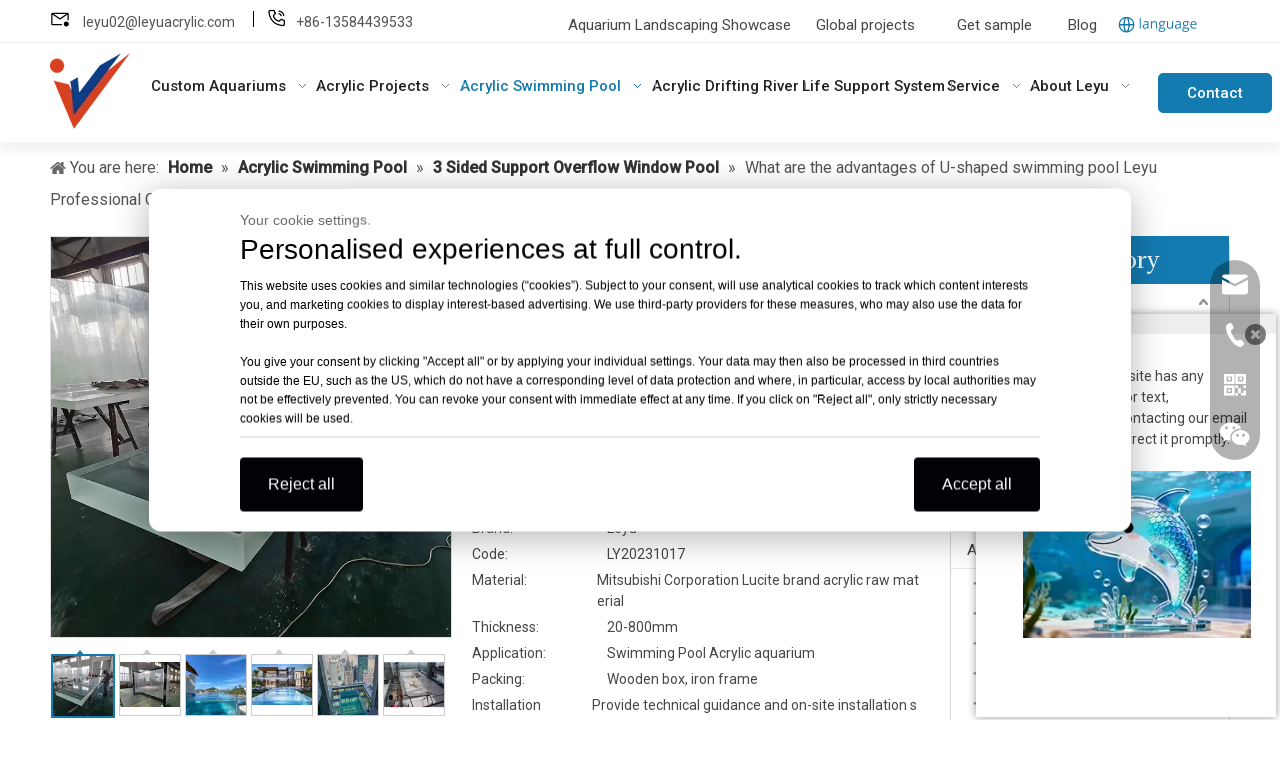

--- FILE ---
content_type: text/html;charset=utf-8
request_url: https://www.leyuacrylic.com/what-are-the-advantages-of-u-shaped-swimming-pool-leyu-professional-customized-u-shaped-acrylic-swimming-pool-leyu.html
body_size: 69737
content:
<!DOCTYPE html> <html lang="en" prefix="og: http://ogp.me/ns#" style="height: auto;"> <head> <link rel="preconnect" href="https://iirorwxhqnlmln5m.ldycdn.com"/> <link rel="preconnect" href="https://rrrorwxhqnlmln5m.ldycdn.com"/> <link rel="preconnect" href="https://jjrorwxhqnlmln5m.ldycdn.com"/> <script>document.write=function(e){documentWrite(document.currentScript,e)};function documentWrite(documenturrentScript,e){var i=document.createElement("span");i.innerHTML=e;var o=i.querySelectorAll("script");if(o.length)o.forEach(function(t){if(t.src&&t.src!=""){var script=document.createElement("script");script.src=t.src;document.body.appendChild(script)}});document.body.appendChild(i)}
window.onloadHack=function(func){if(!!!func||typeof func!=="function")return;if(document.readyState==="complete")func();else if(window.addEventListener)window.addEventListener("load",func,false);else if(window.attachEvent)window.attachEvent("onload",func,false)};</script> <title>U-shaped swimming pool - Leyu</title> <meta name="keywords" content="U-shaped swimming pool - Leyu"/> <meta name="description" content="U-shaped swimming pool, choose the shape of your future swimming pool, Leyu Aquarium acrylic factory, professionally designed and customized U-shaped acrylic swimming pool. The U-shaped design allows the swimming pool to be infinitely enlarged, adding endless fun."/> <link data-type="dns-prefetch" data-domain="jjrorwxhqnlmln5m.ldycdn.com" rel="dns-prefetch" href="//jjrorwxhqnlmln5m.ldycdn.com"> <link data-type="dns-prefetch" data-domain="iirorwxhqnlmln5m.ldycdn.com" rel="dns-prefetch" href="//iirorwxhqnlmln5m.ldycdn.com"> <link data-type="dns-prefetch" data-domain="rrrorwxhqnlmln5m.ldycdn.com" rel="dns-prefetch" href="//rrrorwxhqnlmln5m.ldycdn.com"> <link rel="canonical" href="https://www.leyuacrylic.com/what-are-the-advantages-of-u-shaped-swimming-pool-leyu-professional-customized-u-shaped-acrylic-swimming-pool-leyu.html"/> <meta http-equiv="X-UA-Compatible" content="IE=edge"/> <meta name="renderer" content="webkit"/> <meta http-equiv="Content-Type" content="text/html; charset=utf-8"/> <meta name="viewport" content="width=device-width, initial-scale=1, user-scalable=no"/> <link href="https://iirorwxhqnlmln5m.ldycdn.com/cloud/joBpiKqollSRikrmkirpjo/IMG_20220311_082754-800-800.jpg" as="image" rel="preload" fetchpriority="high"/> <link rel="icon" href="//iirorwxhqnlmln5m.ldycdn.com/cloud/llBpiKqollSRmjkkplrjjq/leyu.ico"/> <link rel="preload" type="text/css" as="style" href="//iirorwxhqnlmln5m.ldycdn.com/concat/skiqKByxgwRhiSoqllriikoplpk/static/assets/widget/mobile_head/style04/style04.css,/static/assets/widget/mobile_head/css/headerStyles.css,/static/assets/widget/style/component/langBar/langBar.css,/static/assets/widget/style/component/follow/widget_setting_iconSize/iconSize24.css,/static/assets/style/bootstrap/cus.bootstrap.grid.system.css,/static/assets/style/fontAwesome/4.7.0/css/font-awesome.css,/static/assets/style/iconfont/iconfont.css,/static/assets/widget/script/plugins/gallery/colorbox/colorbox.css,/static/assets/style/bootstrap/cus.bootstrap.grid.system.split.css,/static/assets/widget/style/component/graphic/graphic.css,/static/assets/widget/script/plugins/picture/animate.css,/static/assets/widget/style/component/pictureNew/widget_setting_description/picture.description.css,/static/assets/widget/style/component/pictureNew/public/public.css,/static/assets/widget/style/component/holidayNotice/holidayNotice.css" onload="this.onload=null;this.rel='stylesheet'"/> <link rel="preload" type="text/css" as="style" href="//rrrorwxhqnlmln5m.ldycdn.com/concat/8piiKBgty3RziSoqllriikoplpl/static/assets/widget/style/component/onlineService/public/public.css,/static/assets/widget/style/component/onlineService/widget_setting_showStyle/float.css,/static/assets/widget/style/component/onlineService/widget_setting_showStyle/style13.css,/static/assets/widget/style/component/separator/separator.css,/static/assets/widget/script/plugins/tooltipster/css/tooltipster.css,/static/assets/widget/style/component/follow/widget_setting_iconSize/iconSize32.css,/static/assets/widget/style/component/follow/public/public.css" onload="this.onload=null;this.rel='stylesheet'"/> <link rel="stylesheet" type="text/css" href="//iirorwxhqnlmln5m.ldycdn.com/concat/skiqKByxgwRhiSoqllriikoplpk/static/assets/widget/mobile_head/style04/style04.css,/static/assets/widget/mobile_head/css/headerStyles.css,/static/assets/widget/style/component/langBar/langBar.css,/static/assets/widget/style/component/follow/widget_setting_iconSize/iconSize24.css,/static/assets/style/bootstrap/cus.bootstrap.grid.system.css,/static/assets/style/fontAwesome/4.7.0/css/font-awesome.css,/static/assets/style/iconfont/iconfont.css,/static/assets/widget/script/plugins/gallery/colorbox/colorbox.css,/static/assets/style/bootstrap/cus.bootstrap.grid.system.split.css,/static/assets/widget/style/component/graphic/graphic.css,/static/assets/widget/script/plugins/picture/animate.css,/static/assets/widget/style/component/pictureNew/widget_setting_description/picture.description.css,/static/assets/widget/style/component/pictureNew/public/public.css,/static/assets/widget/style/component/holidayNotice/holidayNotice.css"/> <link rel="stylesheet" type="text/css" href="//rrrorwxhqnlmln5m.ldycdn.com/concat/8piiKBgty3RziSoqllriikoplpl/static/assets/widget/style/component/onlineService/public/public.css,/static/assets/widget/style/component/onlineService/widget_setting_showStyle/float.css,/static/assets/widget/style/component/onlineService/widget_setting_showStyle/style13.css,/static/assets/widget/style/component/separator/separator.css,/static/assets/widget/script/plugins/tooltipster/css/tooltipster.css,/static/assets/widget/style/component/follow/widget_setting_iconSize/iconSize32.css,/static/assets/widget/style/component/follow/public/public.css"/> <link rel="preload" type="text/css" as="style" href="//rrrorwxhqnlmln5m.ldycdn.com/concat/8mioKBu83sReiSoqpqnopkmolml/static/assets/widget/style/component/langBar/langBar.css,/static/assets/widget/script/plugins/smartmenu/css/navigation.css,/static/assets/widget/style/component/button/button.css,/static/assets/widget/style/component/position/position.css,/static/assets/widget/style/component/proddetail/public/public.css,/static/assets/widget/style/component/proddetail/public/comment.css,/static/assets/widget/style/component/proddetail/label/label.css,/static/assets/widget/style/component/orderList/public/public.css,/static/assets/widget/script/plugins/videojs/video-js.min.css,/static/assets/widget/script/plugins/select2/select2.css,/static/assets/widget/style/component/tiptap_richText/tiptap_richText.css,/static/assets/widget/script/plugins/easyzoom/css/easyzoom.css,/static/assets/widget/script/plugins/gallery/colorbox/colorbox.css,/static/assets/widget/script/plugins/owlcarousel/masterslider.css" onload="this.onload=null;this.rel='stylesheet'"/> <link rel="preload" type="text/css" as="style" href="//jjrorwxhqnlmln5m.ldycdn.com/concat/cpioKB086dRhiSoqpqnopkmolml/static/assets/widget/script/plugins/owlcarousel/style.css,/static/assets/widget/script/plugins/owlcarousel/ms-showcase2.css,/static/assets/widget/script/plugins/owlcarousel/owl.carousel.css,/static/assets/widget/style/component/proddetail/widget_style/style_2.css,/static/assets/widget/script/plugins/owlcarousel/owl.theme.css,/static/assets/widget/style/component/shoppingcartStatus/shoppingcartStatus.css,/static/assets/widget/script/plugins/slick/slick.css,/static/assets/widget/style/component/prodlistAsync/widget_style/style_11.css,/static/assets/widget/style/component/prodGroupCategory/prodGroupCategory.css,/static/assets/widget/style/component/articlecategory/slightsubmenu.css,/static/assets/widget/style/component/prodGroupCategory/proGroupCategoryFix.css,/static/assets/widget/style/component/relatedProducts/relatedProducts.css,/static/assets/widget/style/component/touchgraphicslider/touchgraphicslider.css,/static/assets/widget/style/component/quicknavigation/quicknavigation.css" onload="this.onload=null;this.rel='stylesheet'"/> <link rel="stylesheet" type="text/css" href="//rrrorwxhqnlmln5m.ldycdn.com/concat/8mioKBu83sReiSoqpqnopkmolml/static/assets/widget/style/component/langBar/langBar.css,/static/assets/widget/script/plugins/smartmenu/css/navigation.css,/static/assets/widget/style/component/button/button.css,/static/assets/widget/style/component/position/position.css,/static/assets/widget/style/component/proddetail/public/public.css,/static/assets/widget/style/component/proddetail/public/comment.css,/static/assets/widget/style/component/proddetail/label/label.css,/static/assets/widget/style/component/orderList/public/public.css,/static/assets/widget/script/plugins/videojs/video-js.min.css,/static/assets/widget/script/plugins/select2/select2.css,/static/assets/widget/style/component/tiptap_richText/tiptap_richText.css,/static/assets/widget/script/plugins/easyzoom/css/easyzoom.css,/static/assets/widget/script/plugins/gallery/colorbox/colorbox.css,/static/assets/widget/script/plugins/owlcarousel/masterslider.css"/> <link rel="stylesheet" type="text/css" href="//jjrorwxhqnlmln5m.ldycdn.com/concat/cpioKB086dRhiSoqpqnopkmolml/static/assets/widget/script/plugins/owlcarousel/style.css,/static/assets/widget/script/plugins/owlcarousel/ms-showcase2.css,/static/assets/widget/script/plugins/owlcarousel/owl.carousel.css,/static/assets/widget/style/component/proddetail/widget_style/style_2.css,/static/assets/widget/script/plugins/owlcarousel/owl.theme.css,/static/assets/widget/style/component/shoppingcartStatus/shoppingcartStatus.css,/static/assets/widget/script/plugins/slick/slick.css,/static/assets/widget/style/component/prodlistAsync/widget_style/style_11.css,/static/assets/widget/style/component/prodGroupCategory/prodGroupCategory.css,/static/assets/widget/style/component/articlecategory/slightsubmenu.css,/static/assets/widget/style/component/prodGroupCategory/proGroupCategoryFix.css,/static/assets/widget/style/component/relatedProducts/relatedProducts.css,/static/assets/widget/style/component/touchgraphicslider/touchgraphicslider.css,/static/assets/widget/style/component/quicknavigation/quicknavigation.css"/> <style>.siteblocks-container .backstage-blocksEditor-wrap[data-blockseditor-type="phoenix_blocks_text"] *{font-family:inherit;font-size:inherit;line-height:inherit;font-weight:inherit;color:inherit;text-align:inherit}.siteblocks-container .backstage-blocksEditor-wrap[data-blockseditor-type="phoenix_blocks_text"] strong{font-weight:bold}</style> <style>@media(min-width:990px){[data-type="rows"][data-level="rows"]{display:flex}}</style> <style id="speed3DefaultStyle">@supports not(aspect-ratio:1/1){.prodlist-wrap li .prodlist-cell{position:relative;padding-top:100%;width:100%}.prodlist-lists-style-13 .prod_img_a_t13,.prodlist-lists-style-12 .prod_img_a_t12,.prodlist-lists-style-nophoto-11 .prod_img_a_t12{position:unset !important;min-height:unset !important}.prodlist-wrap li .prodlist-picbox img{position:absolute;width:100%;left:0;top:0}}.piclist360 .prodlist-pic4-3 li .prodlist-display{max-width:100%}@media(max-width:600px){.prodlist-fix-num li{width:50% !important}}</style> <template id="appdStylePlace"></template> <link href="//jjrorwxhqnlmln5m.ldycdn.com/theme/lkjlKBoilqRljSoilqRlnSmqnlRloSrpRljSjrrlilrjlmrkjj/style/style.css" type="text/css" rel="preload" as="style" onload="this.onload=null;this.rel='stylesheet'" data-theme="true"/> <link href="//jjrorwxhqnlmln5m.ldycdn.com/theme/lkjlKBoilqRljSoilqRlnSmqnlRloSrpRljSjrrlilrjlmrkjj/style/style.css" type="text/css" rel="stylesheet"/> <style guid="u_ed806d1cba3945ce8a581da51be0c771" emptyrender="true" placeholder="true" type="text/css"></style> <link href="//rrrorwxhqnlmln5m.ldycdn.com/site-res/rrkoKBoilqRlnSmqnlRljSiploqjRliSipqorkRljSjrinjiimnqklRliSoqllriqrrlrrSRjl.css?1764410318684" rel="preload" as="style" onload="this.onload=null;this.rel='stylesheet'" data-extstyle="true" type="text/css" data-extattr="20251129175434"/> <link href="//rrrorwxhqnlmln5m.ldycdn.com/site-res/rrkoKBoilqRlnSmqnlRljSiploqjRliSipqorkRljSjrinjiimnqklRliSoqllriqrrlrrSRjl.css?1764410318684" data-extattr="20251129175434" type="text/css" rel="stylesheet"/> <template data-js-type='style_respond' data-type='inlineStyle'></template> <template data-js-type='style_head' data-type='inlineStyle'><style guid='c44ea126-84a6-4503-b157-a228aba95d02' pm_pageStaticHack='' jumpName='head' pm_styles='head' type='text/css'>.sitewidget-langBar-20231204140802 .sitewidget-bd .front-icon-box.icon-style i{font-size:16px;color:#333 !important}.sitewidget-langBar-20231204140802 .sitewidget-bd .style21 #qdKDBmuJpagh-lang-drop-arrow{color:#333 !important}.sitewidget-langBar-20231204140802 .sitewidget-bd .style21 .lang-menu .lang-item a{color:#333 !important}.sitewidget-langBar-20231204140802 .sitewidget-bd .icon-style-i{font-size:16px;color:#333 !important}.sitewidget-langBar-20231204140802 .sitewidget-bd .lang-bar.style18.lang-style .lang-dropdown .block-iconbaseline-down{color:#333 !important}.sitewidget-langBar-20231204140802 .sitewidget-bd .lang-bar.style18.lang-style .lang-dropdown .lang-selected{color:#333 !important}.sitewidget-langBar-20231204140802 .sitewidget-bd .lang-bar.style18.lang-style .lang-dropdown .lang-menu a{color:#333 !important}.sitewidget-langBar-20231204140802 .sitewidget-bd .lang-bar.style18.lang-style .lang-dropdown .lang-menu{border-color:#333 !important}.sitewidget-langBar-20231204140802 .sitewidget-bd .lang-bar.style21.lang-style .lang-dropdown .lang-menu .menu-close-btn i{background:#333 !important}.sitewidget-langBar-20231204140802 .sitewidget-bd .front-icon-box i{font-size:20px;color:#333 !important}.sitewidget-langBar-20231204140802 .sitewidget-bd .front-icon-box.icon-style i{font-size:20px;color:#333 !important}.sitewidget-langBar-20231204140802 .sitewidget-bd .front-icon-box i:hover{color:#333 !important}.sitewidget-langBar-20231204140802 .lang-bar .lang-dropdown-front-icon{background:unset !important}.sitewidget-button-20220606133314 .backstage-component-btn{box-shadow:0}.button-left-animate i{position:absolute;left:15px;top:50%;transform:translateY(-50%)}.sitewidget-button-20220606133314 a.backstage-component-btncolor{background-color:#147bb1;color:#fff;border-top-left-radius:5px;border-top-right-radius:5px;border-bottom-left-radius:5px;border-bottom-right-radius:5px;border-color:#147bb1;border-style:solid;border-width:1px;box-sizing:content-box}.sitewidget-button-20220606133314 a.backstage-component-btndefault{border-style:solid;border-width:1px;border-radius:3px}.sitewidget-button-20220606133314 a.backstage-component-btncolorActive{background-image:none;background-color:!important;color:!important;border-top-left-radius:5px;border-top-right-radius:5px;border-bottom-left-radius:5px;border-bottom-right-radius:5px;border-color:#147bb1;border-style:solid;border-width:1px;height:auto !important}.sitewidget-button-20220606133314 a.backstage-component-btncolorhover:hover{background-image:none;background-color:#fff;color:#147bb1;border-top-left-radius:5px;border-top-right-radius:5px;border-bottom-left-radius:5px;border-bottom-right-radius:5px;border-color:#147bb1;border-style:solid;border-width:1px}.sitewidget-prodDetail-20141127140104 .proddetail-wrap .video-js video{height:100% !important}.sitewidget-prodDetail-20141127140104 .prodetail-slider .prod-pic-item .prodetail-slider-btn{color:black}.sitewidget-prodDetail-20141127140104 .ms-skin-default .ms-nav-next,.sitewidget-prodDetail-20141127140104 .ms-skin-default .ms-nav-prev{color:black}.sitewidget-prodDetail-20141127140104 .pro-this-prodBrief table{max-width:100%}.sitewidget-prodDetail-20141127140104 #orderModel{display:inline-block}.sitewidget-prodDetail-20141127140104 #paypalBtn #paypal-button-container{padding:0}.sitewidget-prodDetail-20141127140104 #paypalBtn #paypal-button-container .paypal-buttons>iframe.component-frame{z-index:1}.sitewidget-prodDetail-20141127140104 .switch3D{bottom:calc(24px + 114px)}@media(max-width:500px){.sitewidget-prodDetail-20141127140104 .switch3D{bottom:calc(24px + 28px)}}.new-threed-box{position:fixed;top:50%;left:50%;transform:translate(-50%,-50%);box-shadow:0 0 20px 0 rgba(0,0,0,0.2);z-index:10000000000000;line-height:1;border-radius:10px}.new-threed-box iframe{width:950px;height:720px;max-width:100vw;max-height:100vh;border-radius:10px;border:0}.new-threed-box iframe .only_full_width{display:block !important}.new-threed-box .close{position:absolute;right:11px;top:12px;width:18px;height:18px;cursor:pointer}@media(max-width:800px){.new-threed-box iframe{width:100vw;height:100vh;border-radius:0}.new-threed-box{border-radius:0}}.sitewidget-prodDetail-20141127140104 .sitewidget-bd .tinymce-render-box *{all:revert-layer}.sitewidget-prodDetail-20141127140104 .sitewidget-bd .tinymce-render-box img{vertical-align:middle;max-width:100%}.sitewidget-prodDetail-20141127140104 .sitewidget-bd .tinymce-render-box iframe{max-width:100%}.sitewidget-prodDetail-20141127140104 .sitewidget-bd .tinymce-render-box table{border-collapse:collapse}.sitewidget-prodDetail-20141127140104 .sitewidget-bd .tinymce-render-box *{margin:0}.sitewidget-prodDetail-20141127140104 .sitewidget-bd .tinymce-render-box table:not([cellpadding]) td,.sitewidget-prodDetail-20141127140104 .sitewidget-bd .tinymce-render-box table:not([cellpadding]) th{padding:.4rem}.sitewidget-prodDetail-20141127140104 .sitewidget-bd .tinymce-render-box table[border]:not([border="0"]):not([style*=border-width]) td,.sitewidget-prodDetail-20141127140104 .sitewidget-bd .tinymce-render-box table[border]:not([border="0"]):not([style*=border-width]) th{border-width:1px}.sitewidget-prodDetail-20141127140104 .sitewidget-bd .tinymce-render-box table[border]:not([border="0"]):not([style*=border-style]) td,.sitewidget-prodDetail-20141127140104 .sitewidget-bd .tinymce-render-box table[border]:not([border="0"]):not([style*=border-style]) th{border-style:solid}.sitewidget-prodDetail-20141127140104 .sitewidget-bd .tinymce-render-box table[border]:not([border="0"]):not([style*=border-color]) td,.sitewidget-prodDetail-20141127140104 .sitewidget-bd .tinymce-render-box table[border]:not([border="0"]):not([style*=border-color]) th{border-color:#ccc}.sitewidget-prodDetail-20141127140104 .sitewidget-bd h1.this-description-name{font-size:28px;line-height:40px;letter-spacing:0;text-align:left;color:#333;font-weight:bold}.sitewidget-prodDetail-20141127140104 .prod_member_desc{position:relative}.sitewidget-prodDetail-20141127140104 .prod_member_desc .prod_member_desc_pop{display:none;position:absolute;border:1px solid #ccc;background:#fff;width:300px;border-radius:6px;padding:5px 8px;left:0;z-index:1000}.sitewidget-prodDetail-20141127140104 .prod_member_desc .prod_member_desc_icon{margin:0 1px;width:12px;height:12px;cursor:pointer;transform:translateY(-4px)}.sitewidget-prodCategory-20220609115022.category-default-simple .sitewidget-bd>ul>li>a{font-size:15px;line-height:36px;color:#333}.sitewidget-prodCategory-20220609115022.category-default-simple .sitewidget-bd>ul>li>span{top:6px}.sitewidget-prodCategory-20220609115022.category-default-gray .sitewidget-bd>ul>li>span{right:16px}.sitewidget-prodCategory-20220609115022.category-default-simple .sitewidget-bd>ul>li>a:hover{color:#147bb1}.sitewidget-prodCategory-20220609115022.category-default-simple i.list-mid-dot{top:15px;background:#333}.sitewidget-prodCategory-20220609115022.category-default-simple .sitewidget-bd>ul>li>a:hover+i.list-mid-dot{background:#147bb1}.sitewidget-prodCategory-20220609115022.category-default-simple .sitewidget-bd li.on>a{color:#147bb1 !important}.sitewidget-prodCategory-20220609115022.category-default-simple .sitewidget-bd>ul>li.on>a+i.list-mid-dot{background:#147bb1}.sitewidget-prodCategory-20220609115022.category-default-simple7 .submenu-default-gray li li a{font-size:14px;line-height:30px;color:#868585}.sitewidget-prodCategory-20220609115022.category-default-simple7 .submenu-default-gray li li a:hover{color:#147bb1}.sitewidget-relatedProducts-20220609115254 .sitewidget-relatedProducts-container .InquireAndBasket,.sitewidget-relatedProducts-20220609115254 .sitewidget-relatedProducts-container .prodlist-pro-inquir,.sitewidget-relatedProducts-20220609115254 .sitewidget-relatedProducts-container .default-addbasket,.sitewidget-relatedProducts-20220609115254 .sitewidget-relatedProducts-container .prodlist-parameter-btns .default-button{color:;background-color:}.sitewidget-relatedProducts-20220609115254 .sitewidget-relatedProducts-container .InquireAndBasket i,.sitewidget-relatedProducts-20220609115254 .sitewidget-relatedProducts-container .prodlist-pro-inquir i,.sitewidget-relatedProducts-20220609115254 .sitewidget-relatedProducts-container.InquireAndBasket span,.sitewidget-relatedProducts-20220609115254 .sitewidget-relatedProducts-container .prodlist-pro-inquir span .sitewidget-relatedProducts-20220609115254 .prodlist-parameter-btns .default-button{color:}.sitewidget-relatedProducts-20220609115254 .sitewidget-relatedProducts-container .related-prod-video{display:block;position:relative;z-index:1}.sitewidget-relatedProducts-20220609115254 .sitewidget-relatedProducts-container .related-prod-video .related-prod-video-play-icon{background:rgba(0,0,0,0.50);border-radius:14px;color:#fff;padding:0 10px;left:10px;bottom:20px;cursor:pointer;font-size:12px;position:absolute;z-index:10}.sitewidget-relatedProducts .sitewidget-relatedProducts-hasBtns{padding:0 35px}.sitewidget-button-20230428102406 .backstage-component-btn{box-shadow:0}.button-left-animate i{position:absolute;left:15px;top:50%;transform:translateY(-50%)}.sitewidget-button-20230428102406 a.backstage-component-btncolor{background-color:none;color:#fff;border-top-left-radius:5px;border-top-right-radius:5px;border-bottom-left-radius:5px;border-bottom-right-radius:5px;border-color:rgba(255,255,255,0.66);border-style:solid;border-width:1px;box-sizing:content-box}.sitewidget-button-20230428102406 a.backstage-component-btndefault{border-style:solid;border-width:1px;border-radius:3px}.sitewidget-button-20230428102406 a.backstage-component-btncolorActive{background-image:none;background-color:!important;color:!important;border-top-left-radius:5px;border-top-right-radius:5px;border-bottom-left-radius:5px;border-bottom-right-radius:5px;border-color:#fff;border-style:solid;border-width:1px;height:auto !important}.sitewidget-button-20230428102406 a.backstage-component-btncolorhover:hover{background-image:none;background-color:#fff;color:#147bb1;border-top-left-radius:5px;border-top-right-radius:5px;border-bottom-left-radius:5px;border-bottom-right-radius:5px;border-color:#fff;border-style:solid;border-width:1px}.sitewidget-button-20230428102406 a.backstage-component-btn i{color:#fff;font-size:16px}.sitewidget-button-20230428102406 a.backstage-component-btn:hover i{color:#147bb1;font-size:16px}</style></template> <template data-js-type='style_respond' data-type='inlineStyle'></template> <template data-js-type='style_head' data-type='inlineStyle'></template> <script data-ignoreminify="true">
	function loadInlineStyle(){
		var allInlineStyle = document.querySelectorAll("template[data-type='inlineStyle']");
		var length = document.querySelectorAll("template[data-type='inlineStyle']").length;
		for(var i = 0;i < length;i++){
			var style = allInlineStyle[i].innerHTML;
			allInlineStyle[i].outerHTML = style;
		}
	}
loadInlineStyle();

  </script> <link rel="preload" as="style" onload="this.onload=null;this.rel=&quot;stylesheet&quot;" href="https://fonts.googleapis.com/css?family=Roboto:400,500|Rufina:400&amp;display=swap" data-type="1" type="text/css" media="all"/> <script type="text/javascript" data-src="//iirorwxhqnlmln5m.ldycdn.com/static/t-niBmBKqKgwsxzo7r/assets/script/jquery-1.11.0.concat.js"></script> <script type="text/javascript" data-src="//ld-analytics.ldycdn.com/lmilKBmqnlRlrSSRRQRikSlirrnr/ltm-web.js?v=1764410074000"></script> <script type="text/x-delay-ids" data-type="delayIds" data-device="pc" data-xtype="0" data-delayids="[253162214,253081364,253162274,253162224,317590662,253200654,253081374,253081384,253200954,253188474,317590512,253081354,253081684,253081664,253080574,253081694,253080394,253081674,253087764,253337114,253081494,253081554,253081624,253081434,253325654,253081604,253087494,253081474,253337984,253081484,253081614,253316994,253081544,526256574,253316984,253081524,253338234,253081534,253338294,253081594,253081574,253337004,253325664,253081454,253337894,253081514]"></script> <script async="" src="https://www.googletagmanager.com/gtag/js?id=G-NGR2WW79RQ"></script> <script>window.dataLayer=window.dataLayer||[];function gtag(){dataLayer.push(arguments)}gtag("js",new Date);gtag("config","G-NGR2WW79RQ");</script> <script>(function(w,d,s,l,i){w[l]=w[l]||[];w[l].push({"gtm.start":(new Date).getTime(),event:"gtm.js"});var f=d.getElementsByTagName(s)[0],j=d.createElement(s),dl=l!="dataLayer"?"\x26l\x3d"+l:"";j.async=true;j.src="https://www.googletagmanager.com/gtm.js?id\x3d"+i+dl;f.parentNode.insertBefore(j,f)})(window,document,"script","dataLayer","GTM-K6BM9Z6F");</script> <script guid="6e02b24c-f0ef-4336-ae1c-a47a29ea0206" pm_pagestatichack="true" jumpname="head" pm_scripts="head" type="text/javascript">try{(function(window,undefined){var phoenixSite=window.phoenixSite||(window.phoenixSite={});phoenixSite.lanEdition="EN_US";var page=phoenixSite.page||(phoenixSite.page={});page.cdnUrl="//rrrorwxhqnlmln5m.ldycdn.com";page.siteUrl="https://www.leyuacrylic.com";page.lanEdition=phoenixSite.lanEdition;page._menu_prefix="";page._menu_trans_flag="";page._captcha_domain_prefix="captcha.c";page._pId="kgKfMSBQZrwt";phoenixSite._sViewMode="true";phoenixSite._templateSupport="false";phoenixSite._singlePublish=
"false"})(this)}catch(e){try{console&&console.log&&console.log(e)}catch(e){}};</script> <script id="u_340d57ec54bc4eaf9d6d401aca2ecd8a" guid="u_340d57ec54bc4eaf9d6d401aca2ecd8a" pm_script="init_top" type="text/javascript">try{(function(window,undefined){var datalazyloadDefaultOptions=window.datalazyloadDefaultOptions||(window.datalazyloadDefaultOptions={});datalazyloadDefaultOptions["version"]="3.0.0";datalazyloadDefaultOptions["isMobileViewer"]="false";datalazyloadDefaultOptions["hasCLSOptimizeAuth"]="false";datalazyloadDefaultOptions["_version"]="3.0.0";datalazyloadDefaultOptions["isPcOptViewer"]="false"})(this);(function(window,undefined){window.__ph_optSet__='{"loadImgType":"0","isOpenFlagUA":true,"v30NewMode":"1","idsVer":"1","docReqType":"0","docDecrease":"1","docCallback":"1"}'})(this)}catch(e){try{console&&
console.log&&console.log(e)}catch(e){}};</script> <link rel="stylesheet" type="text/css" href="//jjrorwxhqnlmln5m.ldycdn.com/optimization/kgKfMSBQZrwt/0/directoryTranslateLangBar.css?_=1768411328424"/> <template data-js-type='access' data-type='base_template'><script id='u_01977baf29614f5fa9446a746fa1b58f' guid='u_01977baf29614f5fa9446a746fa1b58f' type='text/javascript'>try{var __access__=__access__||{};__access__["isCheckLanguage"]="false";__access__["token"]="zpinKBmqnldl3w8eewni";__access__["name"]="FCPL";__access__["argSuffix"]="";__access__["random"]=(new Date).getTime()+(1+Math.random()*65536|0).toString(16).substring(1)}catch(e){try{console&&console.log&&console.log(e)}catch(e){}};</script> <script async defer type="text/javascript" src="//iirorwxhqnlmln5m.ldycdn.com/static/t-mpBpBKzKgxrslg7m/assets/script/phoenix/phoenix_access_new.js"></script> </template> <script id="u_090f6b0980b2480ea6e38c0b7de3a5e0" guid="u_090f6b0980b2480ea6e38c0b7de3a5e0" type="text/javascript">try{var thisUrl=location.host;var referUrl=document.referrer;if(referUrl.indexOf(thisUrl)==-1)localStorage.setItem("landedPage",document.URL)}catch(e){try{console&&console.log&&console.log(e)}catch(e){}};</script> <link rel="alternate" hreflang="ar" href="https://sa.leyuacrylic.com/what-are-the-advantages-of-u-shaped-swimming-pool-leyu-professional-customized-u-shaped-acrylic-swimming-pool-leyu.html"/> <link rel="alternate" hreflang="ru" href="https://ru.leyuacrylic.com/what-are-the-advantages-of-u-shaped-swimming-pool-leyu-professional-customized-u-shaped-acrylic-swimming-pool-leyu.html"/> <link rel="alternate" hreflang="pt" href="https://pt.leyuacrylic.com/what-are-the-advantages-of-u-shaped-swimming-pool-leyu-professional-customized-u-shaped-acrylic-swimming-pool-leyu.html"/> <link rel="alternate" hreflang="en" href="https://www.leyuacrylic.com/what-are-the-advantages-of-u-shaped-swimming-pool-leyu-professional-customized-u-shaped-acrylic-swimming-pool-leyu.html"/> <link rel="alternate" hreflang="es" href="https://es.leyuacrylic.com/what-are-the-advantages-of-u-shaped-swimming-pool-leyu-professional-customized-u-shaped-acrylic-swimming-pool-leyu.html"/> <link rel="alternate" hreflang="fr" href="https://www.leyuacrylic.com/fr/what-are-the-advantages-of-u-shaped-swimming-pool-leyu-professional-customized-u-shaped-acrylic-swimming-pool-leyu.html"/> <link rel="alternate" hreflang="de" href="https://www.leyuacrylic.com/de/what-are-the-advantages-of-u-shaped-swimming-pool-leyu-professional-customized-u-shaped-acrylic-swimming-pool-leyu.html"/> <link rel="alternate" hreflang="it" href="https://www.leyuacrylic.com/it/what-are-the-advantages-of-u-shaped-swimming-pool-leyu-professional-customized-u-shaped-acrylic-swimming-pool-leyu.html"/> <link rel="alternate" hreflang="ko" href="https://www.leyuacrylic.com/ko/what-are-the-advantages-of-u-shaped-swimming-pool-leyu-professional-customized-u-shaped-acrylic-swimming-pool-leyu.html"/> <link rel="alternate" hreflang="nl" href="https://www.leyuacrylic.com/nl/what-are-the-advantages-of-u-shaped-swimming-pool-leyu-professional-customized-u-shaped-acrylic-swimming-pool-leyu.html"/> <link rel="alternate" hreflang="vi" href="https://www.leyuacrylic.com/vi/what-are-the-advantages-of-u-shaped-swimming-pool-leyu-professional-customized-u-shaped-acrylic-swimming-pool-leyu.html"/> <link rel="alternate" hreflang="th" href="https://www.leyuacrylic.com/th/what-are-the-advantages-of-u-shaped-swimming-pool-leyu-professional-customized-u-shaped-acrylic-swimming-pool-leyu.html"/> <link rel="alternate" hreflang="pl" href="https://www.leyuacrylic.com/pl/what-are-the-advantages-of-u-shaped-swimming-pool-leyu-professional-customized-u-shaped-acrylic-swimming-pool-leyu.html"/> <link rel="alternate" hreflang="tr" href="https://www.leyuacrylic.com/tr/what-are-the-advantages-of-u-shaped-swimming-pool-leyu-professional-customized-u-shaped-acrylic-swimming-pool-leyu.html"/> <link rel="alternate" hreflang="am" href="https://www.leyuacrylic.com/am/what-are-the-advantages-of-u-shaped-swimming-pool-leyu-professional-customized-u-shaped-acrylic-swimming-pool-leyu.html"/> <link rel="alternate" hreflang="km" href="https://www.leyuacrylic.com/km/what-are-the-advantages-of-u-shaped-swimming-pool-leyu-professional-customized-u-shaped-acrylic-swimming-pool-leyu.html"/> <link rel="alternate" hreflang="ms" href="https://www.leyuacrylic.com/ms/what-are-the-advantages-of-u-shaped-swimming-pool-leyu-professional-customized-u-shaped-acrylic-swimming-pool-leyu.html"/> <link rel="alternate" hreflang="ta" href="https://www.leyuacrylic.com/ta/what-are-the-advantages-of-u-shaped-swimming-pool-leyu-professional-customized-u-shaped-acrylic-swimming-pool-leyu.html"/> <link rel="alternate" hreflang="fil" href="https://www.leyuacrylic.com/fil/what-are-the-advantages-of-u-shaped-swimming-pool-leyu-professional-customized-u-shaped-acrylic-swimming-pool-leyu.html"/> <link rel="alternate" hreflang="id" href="https://www.leyuacrylic.com/id/what-are-the-advantages-of-u-shaped-swimming-pool-leyu-professional-customized-u-shaped-acrylic-swimming-pool-leyu.html"/> <link rel="alternate" hreflang="hu" href="https://www.leyuacrylic.com/hu/what-are-the-advantages-of-u-shaped-swimming-pool-leyu-professional-customized-u-shaped-acrylic-swimming-pool-leyu.html"/> <link rel="alternate" hreflang="ro" href="https://www.leyuacrylic.com/ro/what-are-the-advantages-of-u-shaped-swimming-pool-leyu-professional-customized-u-shaped-acrylic-swimming-pool-leyu.html"/> <link rel="alternate" hreflang="cs" href="https://www.leyuacrylic.com/cs/what-are-the-advantages-of-u-shaped-swimming-pool-leyu-professional-customized-u-shaped-acrylic-swimming-pool-leyu.html"/> <link rel="alternate" hreflang="sr" href="https://www.leyuacrylic.com/sr/what-are-the-advantages-of-u-shaped-swimming-pool-leyu-professional-customized-u-shaped-acrylic-swimming-pool-leyu.html"/> <link rel="alternate" hreflang="hi" href="https://www.leyuacrylic.com/hi/what-are-the-advantages-of-u-shaped-swimming-pool-leyu-professional-customized-u-shaped-acrylic-swimming-pool-leyu.html"/> <link rel="alternate" hreflang="fa" href="https://www.leyuacrylic.com/fa/what-are-the-advantages-of-u-shaped-swimming-pool-leyu-professional-customized-u-shaped-acrylic-swimming-pool-leyu.html"/> <link rel="alternate" hreflang="sw" href="https://www.leyuacrylic.com/sw/what-are-the-advantages-of-u-shaped-swimming-pool-leyu-professional-customized-u-shaped-acrylic-swimming-pool-leyu.html"/> <link rel="alternate" hreflang="sk" href="https://www.leyuacrylic.com/sk/what-are-the-advantages-of-u-shaped-swimming-pool-leyu-professional-customized-u-shaped-acrylic-swimming-pool-leyu.html"/> <link rel="alternate" hreflang="sl" href="https://www.leyuacrylic.com/sl/what-are-the-advantages-of-u-shaped-swimming-pool-leyu-professional-customized-u-shaped-acrylic-swimming-pool-leyu.html"/> <link rel="alternate" hreflang="no" href="https://www.leyuacrylic.com/no/what-are-the-advantages-of-u-shaped-swimming-pool-leyu-professional-customized-u-shaped-acrylic-swimming-pool-leyu.html"/> <link rel="alternate" hreflang="sv" href="https://www.leyuacrylic.com/sv/what-are-the-advantages-of-u-shaped-swimming-pool-leyu-professional-customized-u-shaped-acrylic-swimming-pool-leyu.html"/> <link rel="alternate" hreflang="el" href="https://www.leyuacrylic.com/el/what-are-the-advantages-of-u-shaped-swimming-pool-leyu-professional-customized-u-shaped-acrylic-swimming-pool-leyu.html"/> <link rel="alternate" hreflang="fi" href="https://www.leyuacrylic.com/fi/what-are-the-advantages-of-u-shaped-swimming-pool-leyu-professional-customized-u-shaped-acrylic-swimming-pool-leyu.html"/> <link rel="alternate" hreflang="he" href="https://www.leyuacrylic.com/he/what-are-the-advantages-of-u-shaped-swimming-pool-leyu-professional-customized-u-shaped-acrylic-swimming-pool-leyu.html"/> <link rel="alternate" hreflang="da" href="https://www.leyuacrylic.com/da/what-are-the-advantages-of-u-shaped-swimming-pool-leyu-professional-customized-u-shaped-acrylic-swimming-pool-leyu.html"/> <link rel="alternate" hreflang="sq" href="https://www.leyuacrylic.com/sq/what-are-the-advantages-of-u-shaped-swimming-pool-leyu-professional-customized-u-shaped-acrylic-swimming-pool-leyu.html"/> <link rel="alternate" hreflang="bn" href="https://www.leyuacrylic.com/bn/what-are-the-advantages-of-u-shaped-swimming-pool-leyu-professional-customized-u-shaped-acrylic-swimming-pool-leyu.html"/> <link rel="alternate" hreflang="hr" href="https://www.leyuacrylic.com/hr/what-are-the-advantages-of-u-shaped-swimming-pool-leyu-professional-customized-u-shaped-acrylic-swimming-pool-leyu.html"/> <link rel="alternate" hreflang="af" href="https://www.leyuacrylic.com/af/what-are-the-advantages-of-u-shaped-swimming-pool-leyu-professional-customized-u-shaped-acrylic-swimming-pool-leyu.html"/> <link rel="alternate" hreflang="mi" href="https://www.leyuacrylic.com/mi/what-are-the-advantages-of-u-shaped-swimming-pool-leyu-professional-customized-u-shaped-acrylic-swimming-pool-leyu.html"/> <link rel="alternate" hreflang="si" href="https://www.leyuacrylic.com/si/what-are-the-advantages-of-u-shaped-swimming-pool-leyu-professional-customized-u-shaped-acrylic-swimming-pool-leyu.html"/> <link rel="alternate" hreflang="be" href="https://www.leyuacrylic.com/be/what-are-the-advantages-of-u-shaped-swimming-pool-leyu-professional-customized-u-shaped-acrylic-swimming-pool-leyu.html"/> <link rel="alternate" hreflang="bs" href="https://www.leyuacrylic.com/bs/what-are-the-advantages-of-u-shaped-swimming-pool-leyu-professional-customized-u-shaped-acrylic-swimming-pool-leyu.html"/> <link rel="alternate" hreflang="dv" href="https://www.leyuacrylic.com/dv/what-are-the-advantages-of-u-shaped-swimming-pool-leyu-professional-customized-u-shaped-acrylic-swimming-pool-leyu.html"/> <link rel="alternate" hreflang="eo" href="https://www.leyuacrylic.com/eo/what-are-the-advantages-of-u-shaped-swimming-pool-leyu-professional-customized-u-shaped-acrylic-swimming-pool-leyu.html"/> <link rel="alternate" hreflang="gn" href="https://www.leyuacrylic.com/gn/what-are-the-advantages-of-u-shaped-swimming-pool-leyu-professional-customized-u-shaped-acrylic-swimming-pool-leyu.html"/> <link rel="alternate" hreflang="ha" href="https://www.leyuacrylic.com/ha/what-are-the-advantages-of-u-shaped-swimming-pool-leyu-professional-customized-u-shaped-acrylic-swimming-pool-leyu.html"/> <link rel="alternate" hreflang="haw" href="https://www.leyuacrylic.com/haw/what-are-the-advantages-of-u-shaped-swimming-pool-leyu-professional-customized-u-shaped-acrylic-swimming-pool-leyu.html"/> <link rel="alternate" hreflang="ku" href="https://www.leyuacrylic.com/ku/what-are-the-advantages-of-u-shaped-swimming-pool-leyu-professional-customized-u-shaped-acrylic-swimming-pool-leyu.html"/> <link rel="alternate" hreflang="lt" href="https://www.leyuacrylic.com/lt/what-are-the-advantages-of-u-shaped-swimming-pool-leyu-professional-customized-u-shaped-acrylic-swimming-pool-leyu.html"/> <link rel="alternate" hreflang="mk" href="https://www.leyuacrylic.com/mk/what-are-the-advantages-of-u-shaped-swimming-pool-leyu-professional-customized-u-shaped-acrylic-swimming-pool-leyu.html"/> <link rel="alternate" hreflang="pa" href="https://www.leyuacrylic.com/pa/what-are-the-advantages-of-u-shaped-swimming-pool-leyu-professional-customized-u-shaped-acrylic-swimming-pool-leyu.html"/> <link rel="alternate" hreflang="qu" href="https://www.leyuacrylic.com/qu/what-are-the-advantages-of-u-shaped-swimming-pool-leyu-professional-customized-u-shaped-acrylic-swimming-pool-leyu.html"/> <link rel="alternate" hreflang="tk" href="https://www.leyuacrylic.com/tk/what-are-the-advantages-of-u-shaped-swimming-pool-leyu-professional-customized-u-shaped-acrylic-swimming-pool-leyu.html"/> <link rel="alternate" hreflang="zu" href="https://www.leyuacrylic.com/zu/what-are-the-advantages-of-u-shaped-swimming-pool-leyu-professional-customized-u-shaped-acrylic-swimming-pool-leyu.html"/> <link rel="alternate" hreflang="x-default" href="https://www.leyuacrylic.com/what-are-the-advantages-of-u-shaped-swimming-pool-leyu-professional-customized-u-shaped-acrylic-swimming-pool-leyu.html"/> </head> <body class=" frontend-body-canvas "> <template data-js-type="globalBody" data-type="code_template"> <noscript> <iframe src="https://www.googletagmanager.com/ns.html?id=GTM-K6BM9Z6F" height="0" width="0" style="display:none;visibility:hidden"></iframe> </noscript> </template> <div id="backstage-headArea" headflag="1" class="hideForMobile"> <div class="outerContainer" data-mobilebg="true" id="outerContainer_1682584062322" data-type="outerContainer" data-level="rows"> <div class="container" data-type="container" data-level="rows" cnttype="backstage-container-mark" data-module-radio="2" data-module-width="1440" data-module-set="true"> <style id="outerContainer_1682584062322_moduleStyle">@media(min-width:1200px){#outerContainer_1682584062322 div[data-type="container"]{max-width:1440px;padding-left:40px;padding-right:40px;box-sizing:border-box}}</style> <div class="row" data-type="rows" data-level="rows" data-attr-xs="null" data-attr-sm="null"> <div class="col-md-4" id="column_1682584199815" data-type="columns" data-level="columns"> <div id="location_1682584199816" data-type="locations" data-level="rows"> <div class="backstage-stwidgets-settingwrap " scope="0" settingid="wkUruDBydjcE" id="component_wkUruDBydjcE" relationcommonid="kgKfMSBQZrwt" classattr="sitewidget-graphicNew-20230427162916"> <div class="sitewidget-graphic sitewidget-graphicNew-20230427162916 sitewidget-olul-liststyle "> <div class="sitewidget-content"> <div class="sitewidget-bd fix hasOverflowX "> <img alt="carbon：email-new" imgrefer="1" src="//iirorwxhqnlmln5m.ldycdn.com/cloud/ljBpiKqollSRmjkkpkkpjp/carbon-email-new.png" tempid="undefined" title="carbon：email-new"/>&nbsp; &nbsp; <a href="mailto:leyu02@leyuacrylic.com?subject=leyu02%40leyuacrylic.com" rel="nofollow">leyu02@leyuacrylic.com</a>&nbsp; &nbsp; &nbsp; <img alt="line" imgrefer="1" src="//iirorwxhqnlmln5m.ldycdn.com/cloud/ljBpiKqollSRmjkkmkmijp/line.png" tempid="undefined" title="line"/> &nbsp;&nbsp; <img alt="carbon：phone-voice" imgrefer="1" src="//iirorwxhqnlmln5m.ldycdn.com/cloud/lpBpiKqollSRmjkkpkmpjp/carbon-phone-voice.png" tempid="undefined" title="carbon：phone-voice"/>&nbsp;&nbsp; +86-13584439533 </div> </div> </div> <script type="text/x-delay-script" data-id="wkUruDBydjcE" data-jslazyloadtype="1" data-alias="graphicNew" data-jslazyload="true" data-type="component" data-jsdepand="[&quot;//rrrorwxhqnlmln5m.ldycdn.com/static/t-qrBqBKjKwkpzki7n/assets/widget/script/plugins/proddetail/js/prodDetail_table.js&quot;,&quot;//jjrorwxhqnlmln5m.ldycdn.com/static/t-gjBpBKyKspnngl7n/assets/widget/script/compsettings/comp.graphicNew.settings.js&quot;]" data-jsthreshold="5" data-cssdepand="" data-cssthreshold="5">(function(window,$,undefined){try{$(function(){tableScroll(".sitewidget-graphicNew-20230427162916.sitewidget-graphic")})}catch(e){try{console&&console.log&&console.log(e)}catch(e){}}})(window,$);</script> </div> </div> </div> <div class="col-md-8" id="column_1682586018775" data-type="columns" data-level="columns"> <div class="row" data-type="rows" data-level="rows"> <div class="col-md-10" id="column_1682586032007" data-type="columns" data-level="columns"> <div id="location_1682586032010" data-type="locations" data-level="rows"> <div class="backstage-stwidgets-settingwrap" id="component_isphFNWfAouE" data-scope="0" data-settingid="isphFNWfAouE" data-relationcommonid="kgKfMSBQZrwt" data-classattr="sitewidget-placeHolder-20230427170349"> <div class="sitewidget-placeholder sitewidget-placeHolder-20230427170349"> <div class="sitewidget-bd"> <div class="resizee" style="height:10px"></div> </div> </div> <script type="text/x-delay-script" data-id="isphFNWfAouE" data-jslazyloadtype="1" data-alias="placeHolder" data-jslazyload="true" data-type="component" data-jsdepand="" data-jsthreshold="" data-cssdepand="" data-cssthreshold="">(function(window,$,undefined){})(window,$);</script> </div> <div class="backstage-stwidgets-settingwrap " id="component_lTprkYhfKvPt" data-scope="0" data-settingid="lTprkYhfKvPt" data-relationcommonid="kgKfMSBQZrwt" data-classattr="sitewidget-text-20230427165928"> <div class="sitewidget-text sitewidget-text-20230427165928 sitewidget-olul-liststyle"> <div class=" sitewidget-bd "> <div style="text-align: right;"> <a href="https://www.leyuacrylic.com/aquarium-landscaping-showcase.html">Aquarium Landscaping Showcase </a>&nbsp; &nbsp; &nbsp;&nbsp; <a href="/global-projects.html">Global projects</a>&nbsp; &nbsp; &nbsp; &nbsp; &nbsp; &nbsp; &nbsp; <a href="/get-sample.html">Get sample</a>&nbsp; &nbsp; &nbsp; &nbsp; &nbsp; &nbsp; <a href="/news.html">Blog</a> </div> </div> </div> <script type="text/x-delay-script" data-id="lTprkYhfKvPt" data-jslazyloadtype="1" data-alias="text" data-jslazyload="true" data-type="component" data-jsdepand="[&quot;//iirorwxhqnlmln5m.ldycdn.com/static/t-wrBpBKiKyixomp7r/assets/widget/script/compsettings/comp.text.settings.js&quot;]" data-jsthreshold="5" data-cssdepand="" data-cssthreshold="5">(function(window,$,undefined){})(window,$);</script> <template data-type="js_template" data-settingid="lTprkYhfKvPt"> <script id="u_64c328a8ef4f4d549afce04dc34c31ff" guid="u_64c328a8ef4f4d549afce04dc34c31ff" type="text/javascript">try{$(function(){$(".sitewidget-text-20230427165928 .sitewidget-bd a").each(function(){if($(this).attr("href"))if($(this).attr("href").indexOf("#")!=-1){console.log("anchor-link",$(this));$(this).attr("anchor-link","true")}})})}catch(e){try{console&&console.log&&console.log(e)}catch(e){}};</script> </template> </div> </div> </div> <div class="col-md-2" id="column_1701670085138" data-type="columns" data-level="columns"> <div id="location_1701670085139" data-type="locations" data-level="rows"> <div class="backstage-stwidgets-settingwrap" id="component_vmUiBHPzpGvW" data-scope="0" data-settingid="vmUiBHPzpGvW" data-relationcommonid="kgKfMSBQZrwt" data-classattr="sitewidget-placeHolder-20231204140900"> <div class="sitewidget-placeholder sitewidget-placeHolder-20231204140900"> <div class="sitewidget-bd"> <div class="resizee" style="height:15px"></div> </div> </div> <script type="text/x-delay-script" data-id="vmUiBHPzpGvW" data-jslazyloadtype="1" data-alias="placeHolder" data-jslazyload="true" data-type="component" data-jsdepand="" data-jsthreshold="" data-cssdepand="" data-cssthreshold="">(function(window,$,undefined){})(window,$);</script> </div> <div class="backstage-stwidgets-settingwrap" scope="0" settingid="qdKDBmuJpagh" id="component_qdKDBmuJpagh" relationcommonid="kgKfMSBQZrwt" classattr="sitewidget-langBar-20231204140802"> <style>.ls_change_lang_container .ls_change_lang_btn .ls_change_lang_icon>svg{width:80px;height:80px}.ls_change_lang_container .ls_change_lang_btn .ls_change_lang_icon>svg>path{fill:rgba(20,123,177,1)}.ls_change_lang_container .ls_change_lang_btn .ls_change_lang_icon>div>svg{width:80px;height:80px}.ls_change_lang_container .ls_change_lang_btn .ls_change_lang_icon>div>svg>path{fill:rgba(20,123,177,1)}.ls_change_lang_container .ls_change_lang_btn .ls_change_lang_icon>div>div{font-size:56px}.ls_change_lang_container .ls_change_lang_btn .ls_change_lang_icon>div>div{color:rgba(20,123,177,1)}</style> <div class="ls_change_lang_container"> <div class="ls_change_lang_btn"> <div class="ls_change_lang_icon"> <svg t="1695623695549" class="icon" viewbox="0 0 4147 1024" version="1.1" xmlns="http://www.w3.org/2000/svg" p-id="36627" width="20" height="20"> <path d="M904.5504 494.9504a409.6 409.6 0 1 0-819.2 0 409.6 409.6 0 0 0 819.2 0z m-572.6208 40.96c4.608 115.6096 28.416 217.088 63.3344 284.16a340.3264 340.3264 0 0 1-237.824-284.16h174.4896z m69.632 0h186.7264c-3.84 89.344-19.8656 167.1168-42.1376 222.8224-12.9024 32.1536-26.4704 53.5552-38.0416 65.7408-7.0656 7.5264-11.4688 9.728-13.1584 10.2912-1.6384-0.512-6.144-2.7648-13.2096-10.24-11.52-12.2368-25.1392-33.5872-37.9904-65.792-22.272-55.7056-38.3488-133.4784-42.1376-222.8224z m187.1872-69.632H401.152c2.816-94.5664 19.3024-176.896 42.5984-235.1104 12.9024-32.2048 26.4704-53.6064 37.9904-65.792 7.1168-7.4752 11.52-9.728 13.2096-10.24 1.6384 0.512 6.0928 2.7648 13.1584 10.24 11.5712 12.1856 25.1904 33.5872 38.0416 65.792 23.296 58.2144 39.7824 140.544 42.5984 235.1104z m69.2224 69.632h174.4896a340.2752 340.2752 0 0 1-237.8752 284.16c34.9696-67.072 58.7776-168.5504 63.3856-284.16z m175.7184-69.632h-175.3088c-3.328-120.7296-27.5968-227.072-63.7952-296.448a340.224 340.224 0 0 1 239.104 296.448z m-502.1696 0H156.16a340.2752 340.2752 0 0 1 239.104-296.448c-36.2496 69.376-60.5184 175.6672-63.7952 296.448zM1235.712 698.2144H1177.6V153.6h58.112v544.6144zM1594.7776 698.2144l-11.52-54.6304h-2.816c-19.0976 24.064-38.2464 40.3968-57.344 48.9984-18.944 8.3968-42.6496 12.5952-71.1168 12.5952-38.0416 0-67.8912-9.7792-89.6-29.3888-21.4528-19.6096-32.2048-47.4624-32.2048-83.6608 0-77.4656 61.952-118.0672 185.856-121.7536l65.1264-2.0992V444.416c0-30.1056-6.5536-52.2752-19.6096-66.56-12.8-14.4384-33.4848-21.6576-61.952-21.6576-31.9488 0-68.096 9.7792-108.544 29.3888l-17.8176-44.4416c18.944-10.24 39.5776-18.3296 61.952-24.1664 22.6304-5.8368 45.2608-8.704 67.8912-8.704 45.7728 0 79.616 10.1376 101.5296 30.4128 22.1696 20.3264 33.28 52.8384 33.28 97.6384v261.8368h-43.1104z m-131.2256-40.96c36.1472 0 64.512-9.9328 85.0432-29.7472 20.7872-19.8656 31.1808-47.616 31.1808-83.3024v-34.6624L1521.664 512c-46.2336 1.6384-79.5648 8.8576-100.096 21.7088-20.3264 12.5952-30.464 32.3072-30.464 59.136 0 20.992 6.2976 36.9664 18.944 47.9744 12.8 10.9568 30.6176 16.384 53.504 16.384zM2020.352 698.2144V450.048c0-31.232-7.0656-54.5792-21.2992-69.9904-14.2336-15.36-36.5056-23.0912-66.8672-23.0912-40.1408 0-69.5296 10.8544-88.1664 32.512-18.688 21.7088-28.0064 57.5488-28.0064 107.4688v201.216h-58.112V314.6752h47.2576l9.4208 52.48h2.816c11.8784-18.944 28.5696-33.4848 50.0736-43.776 21.4528-10.496 45.3632-15.7184 71.7312-15.7184 46.1824 0 80.9472 11.2128 104.2944 33.5872 23.3472 22.1696 35.0208 57.7536 35.0208 106.752v250.2656H2020.352zM2512.128 314.624v36.7104l-71.0144 8.3968c6.5024 8.192 12.3392 18.944 17.5104 32.256 5.12 13.0048 7.68 27.8528 7.68 44.3904 0 37.5808-12.8 67.584-38.5024 89.9584-25.6512 22.4256-60.928 33.6384-105.728 33.6384-11.4176 0-22.1184-0.9728-32.1536-2.816-24.7296 13.056-37.12 29.4912-37.12 49.3568 0 10.496 4.3008 18.2784 12.9536 23.4496 8.6528 4.864 23.4496 7.3216 44.4416 7.3216h67.8912c41.5232 0 73.3696 8.7552 95.5392 26.2656 22.4256 17.5104 33.6384 42.9056 33.6384 76.288 0 42.496-17.0496 74.752-51.0976 96.9728-34.0992 22.3744-83.7632 33.5872-149.0944 33.5872-50.176 0-88.9344-9.3184-116.224-28.0064-27.0848-18.6368-40.6016-45.056-40.6016-79.104 0-23.296 7.4752-43.52 22.4256-60.5184 14.8992-17.0496 35.8912-28.6208 62.976-34.6624a61.952 61.952 0 0 1-24.832-20.6336 55.296 55.296 0 0 1-9.8304-32.5632c0-14.0288 3.7376-26.2656 11.2128-36.7616 7.4752-10.496 19.2512-20.6336 35.328-30.464a104.5504 104.5504 0 0 1-48.64-41.6256 123.2384 123.2384 0 0 1-18.5344-67.2256c0-41.984 12.5952-74.2912 37.7856-96.9216 25.1904-22.8864 60.928-34.304 107.1104-34.304 20.0704 0 38.144 2.304 54.272 7.0144h132.608z m-305.8688 448c0 20.736 8.704 36.5056 26.2144 47.2064 17.5104 10.752 42.5984 16.128 75.264 16.128 48.7936 0 84.8384-7.3728 108.1344-22.016 23.552-14.4896 35.3792-34.2016 35.3792-59.1872 0-20.7872-6.4-35.2256-19.2512-43.4176-12.8-7.936-36.9664-11.8784-72.448-11.8784h-69.632c-26.368 0-46.8992 6.2976-61.5936 18.8928-14.7456 12.5952-22.0672 30.72-22.0672 54.272z m31.488-325.1712c0 26.8288 7.5776 47.104 22.7328 60.928 15.2064 13.7216 36.3008 20.6336 63.3856 20.6336 56.6784 0 84.992-27.5456 84.992-82.6368 0-57.6-28.672-86.4256-86.016-86.4256-27.3408 0-48.3328 7.3728-63.0272 22.016-14.6944 14.7456-22.016 36.5568-22.016 65.4848zM2645.504 314.624v248.832c0 31.232 7.1168 54.5792 21.3504 69.9904 14.2336 15.36 36.5056 23.0912 66.8672 23.0912 40.0896 0 69.376-10.9568 87.808-32.8704 18.688-21.9648 28.0064-57.7536 28.0064-107.4688V314.624h58.112v383.5904h-47.9744l-8.3456-51.456h-3.1744c-11.9296 18.8928-28.4672 33.3824-49.664 43.4176-20.992 9.984-45.056 15.0016-72.1408 15.0016-46.6432 0-81.664-11.0592-104.96-33.2288-23.1424-22.1696-34.6624-57.6512-34.6624-106.3936V314.624h58.7776zM3267.072 698.2144l-11.52-54.6304h-2.816c-19.0976 24.064-38.2464 40.3968-57.344 48.9984-18.944 8.3968-42.5984 12.5952-71.0656 12.5952-38.0416 0-67.9424-9.7792-89.6-29.3888-21.504-19.6096-32.256-47.4624-32.256-83.6608 0-77.4656 61.952-118.0672 185.856-121.7536l65.1264-2.0992V444.416c0-30.1056-6.5536-52.2752-19.6096-66.56-12.8-14.4384-33.4848-21.6576-61.952-21.6576-31.9488 0-68.096 9.7792-108.4928 29.3888l-17.8688-44.4416c18.944-10.24 39.5776-18.3296 61.952-24.1664 22.6304-5.8368 45.312-8.704 67.9424-8.704 45.7216 0 79.5648 10.1376 101.4784 30.4128 22.1696 20.3264 33.28 52.8384 33.28 97.6384v261.8368h-43.1104z m-131.2256-40.96c36.1472 0 64.512-9.9328 85.0432-29.7472 20.7872-19.8656 31.1808-47.616 31.1808-83.3024v-34.6624L3193.9584 512c-46.1824 1.6384-79.5648 8.8576-100.096 21.7088-20.3264 12.5952-30.464 32.3072-30.464 59.136 0 20.992 6.2976 36.9664 18.944 47.9744 12.8 10.9568 30.6688 16.384 53.504 16.384zM3744.1536 314.624v36.7104l-71.0656 8.3968c6.5536 8.192 12.3904 18.944 17.5104 32.256 5.12 13.0048 7.68 27.8528 7.68 44.3904 0 37.5808-12.8 67.584-38.4512 89.9584-25.7024 22.4256-60.928 33.6384-105.728 33.6384-11.4176 0-22.1696-0.9728-32.2048-2.816-24.7296 13.056-37.12 29.4912-37.12 49.3568 0 10.496 4.352 18.2784 12.9536 23.4496 8.6528 4.864 23.4496 7.3216 44.4928 7.3216h67.8912c41.5232 0 73.3696 8.7552 95.5392 26.2656 22.4256 17.5104 33.5872 42.9056 33.5872 76.288 0 42.496-16.9984 74.752-51.0976 96.9728-34.048 22.3744-83.7632 33.5872-149.0944 33.5872-50.176 0-88.8832-9.3184-116.224-28.0064-27.0336-18.6368-40.5504-45.056-40.5504-79.104 0-23.296 7.424-43.52 22.3744-60.5184 14.9504-17.0496 35.9424-28.6208 62.976-34.6624a61.952 61.952 0 0 1-24.832-20.6336 55.296 55.296 0 0 1-9.7792-32.5632c0-14.0288 3.7376-26.2656 11.1616-36.7616 7.4752-10.496 19.2512-20.6336 35.3792-30.464a104.5504 104.5504 0 0 1-48.64-41.6256 123.2384 123.2384 0 0 1-18.5856-67.2256c0-41.984 12.6464-74.2912 37.8368-96.9216 25.1904-22.8864 60.928-34.304 107.1104-34.304 20.0704 0 38.144 2.304 54.272 7.0144h132.608z m-305.92 448c0 20.736 8.7552 36.5056 26.2656 47.2064 17.5104 10.752 42.5984 16.128 75.264 16.128 48.7424 0 84.7872-7.3728 108.1344-22.016 23.552-14.4896 35.328-34.2016 35.328-59.1872 0-20.7872-6.4-35.2256-19.2512-43.4176-12.8-7.936-36.9664-11.8784-72.448-11.8784h-69.632c-26.368 0-46.8992 6.2976-61.5936 18.8928-14.6944 12.5952-22.016 30.72-22.016 54.272z m31.5392-325.1712c0 26.8288 7.5776 47.104 22.7328 60.928 15.1552 13.7216 36.3008 20.6336 63.3344 20.6336 56.7296 0 85.0432-27.5456 85.0432-82.6368 0-57.6-28.672-86.4256-86.0672-86.4256-27.3408 0-48.3328 7.3728-62.976 22.016-14.7456 14.7456-22.0672 36.5568-22.0672 65.4848zM3984.9472 705.1776c-56.6784 0-101.4784-17.2544-134.4-51.7632-32.6656-34.56-48.9984-82.4832-48.9984-143.872 0-61.8496 15.1552-110.9504 45.5168-147.3536 30.5664-36.352 71.4752-54.5792 122.88-54.5792 48.0256 0 86.016 15.872 114.0736 47.616 27.9552 31.488 41.984 73.1136 41.984 124.928v36.7616h-264.2432c1.1776 45.056 12.4928 79.2064 33.9456 102.5536 21.7088 23.296 52.1216 34.9696 91.3408 34.9696 41.3184 0 82.1248-8.6016 122.5216-25.9072v51.8144a296.7552 296.7552 0 0 1-58.4704 18.944 315.4432 315.4432 0 0 1-66.1504 5.888z m-15.7696-348.928c-30.7712 0-55.3984 10.0352-73.8304 30.1056-18.176 20.0704-28.928 47.8208-32.2048 83.3024h200.5504c0-36.6592-8.192-64.6656-24.4736-83.968-16.384-19.6608-39.68-29.44-70.0416-29.44z" p-id="36628"></path> </svg> </div> </div> <div class="ls_switch_lang_mark hide"> <div class="ls_switch_lang" id="ls_switch_lang_list" data-cur-lang="en"> <div class="ls_switch_lang_title"> <div class="ls_switch_lang_title_t"> Please Choose Your Language </div> <div class="ls_switch_lang_title_close assign_close_modal"> <svg width="18px" height="18px" viewbox="0 0 18 18" version="1.1" xmlns="http://www.w3.org/2000/svg" xmlns:xlink="http://www.w3.org/1999/xlink"> <g id="页面-1" stroke="none" stroke-width="1" fill="none" fill-rule="evenodd"> <g id="pc端" transform="translate(-1403.000000, -153.000000)" fill="#333333" fill-rule="nonzero"> <g id="关闭备份" transform="translate(1404.000000, 154.000000)"> <path d="M-0.636396103,-0.636396103 C-0.316876228,-0.955915978 0.183120191,-0.98496324 0.535453983,-0.723537887 L0.636396103,-0.636396103 L16.6363961,15.3636039 C16.987868,15.7150758 16.987868,16.2849242 16.6363961,16.6363961 C16.3168762,16.955916 15.8168798,16.9849632 15.464546,16.7235379 L15.3636039,16.6363961 L-0.636396103,0.636396103 C-0.987867966,0.28492424 -0.987867966,-0.28492424 -0.636396103,-0.636396103 Z" id="路径-4"></path> <path d="M15.3636039,-0.636396103 C15.7150758,-0.987867966 16.2849242,-0.987867966 16.6363961,-0.636396103 C16.955916,-0.316876228 16.9849632,0.183120191 16.7235379,0.535453983 L16.6363961,0.636396103 L0.636396103,16.6363961 C0.28492424,16.987868 -0.28492424,16.987868 -0.636396103,16.6363961 C-0.955915978,16.3168762 -0.98496324,15.8168798 -0.723537887,15.464546 L-0.636396103,15.3636039 L15.3636039,-0.636396103 Z" id="路径-5"></path> </g> </g> </g> </svg> </div> </div> <div class="ls_switch_lang_main notranslate"> <ul class="ls_switch_lang_main_list"> <li class="ls_switch_lang_main_list_cur" data-lang="/en"><a class="ls_switch_lang_main_list_cur_a " href="https://www.leyuacrylic.com/what-are-the-advantages-of-u-shaped-swimming-pool-leyu-professional-customized-u-shaped-acrylic-swimming-pool-leyu.html"> <img class="ls_list_flag" loading="lazy" src="//iirorwxhqnlmln5m.ldycdn.com/cloud/lmBoqKSRpklmpnjkkq/0.svg" alt="en"/> <span class="ls_list_cur_a_name" title="English">English</span></a></li> <li class="ls_switch_lang_main_list_cur" data-lang="/ar"><a class="ls_switch_lang_main_list_cur_a " href="https://sa.leyuacrylic.com"> <img class="ls_list_flag" loading="lazy" src="//iirorwxhqnlmln5m.ldycdn.com/cloud/ljBoqKSRpklmpnnkkp/3.svg" alt="ar"/> <span class="ls_list_cur_a_name" title="العربية">العربية</span></a></li> <li class="ls_switch_lang_main_list_cur" data-lang="/ru"><a class="ls_switch_lang_main_list_cur_a " href="https://ru.leyuacrylic.com"> <img class="ls_list_flag" loading="lazy" src="//iirorwxhqnlmln5m.ldycdn.com/cloud/lkBoqKSRpklmpnokkp/5.svg" alt="ru"/> <span class="ls_list_cur_a_name" title="Русский">Русский</span></a></li> <li class="ls_switch_lang_main_list_cur" data-lang="/es"><a class="ls_switch_lang_main_list_cur_a " href="https://es.leyuacrylic.com"> <img class="ls_list_flag" loading="lazy" src="//iirorwxhqnlmln5m.ldycdn.com/cloud/liBoqKSRpklmpnklkp/6.svg" alt="es"/> <span class="ls_list_cur_a_name" title="Espa&ntilde;ol">Espa&ntilde;ol</span></a></li> <li class="ls_switch_lang_main_list_cur" data-lang="/pt"><a class="ls_switch_lang_main_list_cur_a " href="https://pt.leyuacrylic.com"> <img class="ls_list_flag" loading="lazy" src="//iirorwxhqnlmln5m.ldycdn.com/cloud/llBoqKSRpklmpnqkkp/7.svg" alt="pt"/> <span class="ls_list_cur_a_name" title="Portugu&ecirc;s">Portugu&ecirc;s</span></a></li> <li class="ls_switch_lang_main_list_cur" data-lang="/fr"><a class="ls_switch_lang_main_list_cur_a " href="/fr/what-are-the-advantages-of-u-shaped-swimming-pool-leyu-professional-customized-u-shaped-acrylic-swimming-pool-leyu.html"> <img class="ls_list_flag" loading="lazy" src="//iirorwxhqnlmln5m.ldycdn.com/cloud/lnBoqKSRpklmpnpkkp/4.svg" alt="fr"/> <span class="ls_list_cur_a_name" title="Fran&ccedil;ais">Fran&ccedil;ais</span></a></li> <li class="ls_switch_lang_main_list_cur" data-lang="/de"><a class="ls_switch_lang_main_list_cur_a " href="/de/what-are-the-advantages-of-u-shaped-swimming-pool-leyu-professional-customized-u-shaped-acrylic-swimming-pool-leyu.html"> <img class="ls_list_flag" loading="lazy" src="//iirorwxhqnlmln5m.ldycdn.com/cloud/lmBoqKSRpklmpnilkq/8.svg" alt="de"/> <span class="ls_list_cur_a_name" title="Deutsch">Deutsch</span></a></li> <li class="ls_switch_lang_main_list_cur" data-lang="/it"><a class="ls_switch_lang_main_list_cur_a " href="/it/what-are-the-advantages-of-u-shaped-swimming-pool-leyu-professional-customized-u-shaped-acrylic-swimming-pool-leyu.html"> <img class="ls_list_flag" loading="lazy" src="//iirorwxhqnlmln5m.ldycdn.com/cloud/lrBoqKSRpklmpnjlkp/9.svg" alt="it"/> <span class="ls_list_cur_a_name" title="italiano">italiano</span></a></li> <li class="ls_switch_lang_main_list_cur" data-lang="/ko"><a class="ls_switch_lang_main_list_cur_a " href="/ko/what-are-the-advantages-of-u-shaped-swimming-pool-leyu-professional-customized-u-shaped-acrylic-swimming-pool-leyu.html"> <img class="ls_list_flag" loading="lazy" src="//iirorwxhqnlmln5m.ldycdn.com/cloud/lkBoqKSRpklmpnnlkp/11.svg" alt="ko"/> <span class="ls_list_cur_a_name" title="한국어">한국어</span></a></li> <li class="ls_switch_lang_main_list_cur" data-lang="/nl"><a class="ls_switch_lang_main_list_cur_a " href="/nl/what-are-the-advantages-of-u-shaped-swimming-pool-leyu-professional-customized-u-shaped-acrylic-swimming-pool-leyu.html"> <img class="ls_list_flag" loading="lazy" src="//iirorwxhqnlmln5m.ldycdn.com/cloud/loBoqKSRpklmpnmkkp/12.svg" alt="nl"/> <span class="ls_list_cur_a_name" title="Nederlands">Nederlands</span></a></li> <li class="ls_switch_lang_main_list_cur" data-lang="/vi"><a class="ls_switch_lang_main_list_cur_a " href="/vi/what-are-the-advantages-of-u-shaped-swimming-pool-leyu-professional-customized-u-shaped-acrylic-swimming-pool-leyu.html"> <img class="ls_list_flag" loading="lazy" src="//iirorwxhqnlmln5m.ldycdn.com/cloud/llBoqKSRpklmpnolkp/13.svg" alt="vi"/> <span class="ls_list_cur_a_name" title="Tiếng Việt">Tiếng Việt</span></a></li> <li class="ls_switch_lang_main_list_cur" data-lang="/th"><a class="ls_switch_lang_main_list_cur_a " href="/th/what-are-the-advantages-of-u-shaped-swimming-pool-leyu-professional-customized-u-shaped-acrylic-swimming-pool-leyu.html"> <img class="ls_list_flag" loading="lazy" src="//iirorwxhqnlmln5m.ldycdn.com/cloud/loBoqKSRpklmpnplkp/14.svg" alt="th"/> <span class="ls_list_cur_a_name" title="ไทย">ไทย</span></a></li> <li class="ls_switch_lang_main_list_cur" data-lang="/pl"><a class="ls_switch_lang_main_list_cur_a " href="/pl/what-are-the-advantages-of-u-shaped-swimming-pool-leyu-professional-customized-u-shaped-acrylic-swimming-pool-leyu.html"> <img class="ls_list_flag" loading="lazy" src="//iirorwxhqnlmln5m.ldycdn.com/cloud/lpBoqKSRpklmpnrlkq/15.svg" alt="pl"/> <span class="ls_list_cur_a_name" title="Polski">Polski</span></a></li> <li class="ls_switch_lang_main_list_cur" data-lang="/tr"><a class="ls_switch_lang_main_list_cur_a " href="/tr/what-are-the-advantages-of-u-shaped-swimming-pool-leyu-professional-customized-u-shaped-acrylic-swimming-pool-leyu.html"> <img class="ls_list_flag" loading="lazy" src="//iirorwxhqnlmln5m.ldycdn.com/cloud/lqBoqKSRpklmpnmlkp/16.svg" alt="tr"/> <span class="ls_list_cur_a_name" title="T&uuml;rk&ccedil;e">T&uuml;rk&ccedil;e</span></a></li> <li class="ls_switch_lang_main_list_cur" data-lang="/am"><a class="ls_switch_lang_main_list_cur_a " href="/am/what-are-the-advantages-of-u-shaped-swimming-pool-leyu-professional-customized-u-shaped-acrylic-swimming-pool-leyu.html"> <img class="ls_list_flag" loading="lazy" src="//iirorwxhqnlmln5m.ldycdn.com/cloud/lrBoqKSRpklmpninkp/17.svg" alt="am"/> <span class="ls_list_cur_a_name" title="አማርኛ">አማርኛ</span></a></li> <li class="ls_switch_lang_main_list_cur" data-lang="/km"><a class="ls_switch_lang_main_list_cur_a " href="/km/what-are-the-advantages-of-u-shaped-swimming-pool-leyu-professional-customized-u-shaped-acrylic-swimming-pool-leyu.html"> <img class="ls_list_flag" loading="lazy" src="//iirorwxhqnlmln5m.ldycdn.com/cloud/lnBoqKSRpklmpnqlkp/19.svg" alt="km"/> <span class="ls_list_cur_a_name" title="ភាសាខ្មែរ">ភាសាខ្មែរ</span></a></li> <li class="ls_switch_lang_main_list_cur" data-lang="/ms"><a class="ls_switch_lang_main_list_cur_a " href="/ms/what-are-the-advantages-of-u-shaped-swimming-pool-leyu-professional-customized-u-shaped-acrylic-swimming-pool-leyu.html"> <img class="ls_list_flag" loading="lazy" src="//iirorwxhqnlmln5m.ldycdn.com/cloud/lmBoqKSRpklmpnrnkq/20.svg" alt="ms"/> <span class="ls_list_cur_a_name" title="Bahasa Melayu">Bahasa Melayu</span></a></li> <li class="ls_switch_lang_main_list_cur" data-lang="/ta"><a class="ls_switch_lang_main_list_cur_a " href="/ta/what-are-the-advantages-of-u-shaped-swimming-pool-leyu-professional-customized-u-shaped-acrylic-swimming-pool-leyu.html"> <img class="ls_list_flag" loading="lazy" src="//iirorwxhqnlmln5m.ldycdn.com/cloud/lnBoqKSRpklmpnonkp/22.svg" alt="ta"/> <span class="ls_list_cur_a_name" title="தமிழ்">தமிழ்</span></a></li> <li class="ls_switch_lang_main_list_cur" data-lang="/fil"><a class="ls_switch_lang_main_list_cur_a " href="/fil/what-are-the-advantages-of-u-shaped-swimming-pool-leyu-professional-customized-u-shaped-acrylic-swimming-pool-leyu.html"> <img class="ls_list_flag" loading="lazy" src="//iirorwxhqnlmln5m.ldycdn.com/cloud/lqBoqKSRpklmpnpnkp/23.svg" alt="fil"/> <span class="ls_list_cur_a_name" title="Filipino">Filipino</span></a></li> <li class="ls_switch_lang_main_list_cur" data-lang="/id"><a class="ls_switch_lang_main_list_cur_a " href="/id/what-are-the-advantages-of-u-shaped-swimming-pool-leyu-professional-customized-u-shaped-acrylic-swimming-pool-leyu.html"> <img class="ls_list_flag" loading="lazy" src="//iirorwxhqnlmln5m.ldycdn.com/cloud/loBoqKSRpklmpnqnkp/24.svg" alt="id"/> <span class="ls_list_cur_a_name" title="Bahasa Indonesia">Bahasa Indonesia</span></a></li> <li class="ls_switch_lang_main_list_cur" data-lang="/hu"><a class="ls_switch_lang_main_list_cur_a " href="/hu/what-are-the-advantages-of-u-shaped-swimming-pool-leyu-professional-customized-u-shaped-acrylic-swimming-pool-leyu.html"> <img class="ls_list_flag" loading="lazy" src="//iirorwxhqnlmln5m.ldycdn.com/cloud/ljBoqKSRpklmpnknkp/25.svg" alt="hu"/> <span class="ls_list_cur_a_name" title="magyar">magyar</span></a></li> <li class="ls_switch_lang_main_list_cur" data-lang="/ro"><a class="ls_switch_lang_main_list_cur_a " href="/ro/what-are-the-advantages-of-u-shaped-swimming-pool-leyu-professional-customized-u-shaped-acrylic-swimming-pool-leyu.html"> <img class="ls_list_flag" loading="lazy" src="//iirorwxhqnlmln5m.ldycdn.com/cloud/lpBoqKSRpklmpnmnkp/26.svg" alt="ro"/> <span class="ls_list_cur_a_name" title="Rom&acirc;nă">Rom&acirc;nă</span></a></li> <li class="ls_switch_lang_main_list_cur" data-lang="/cs"><a class="ls_switch_lang_main_list_cur_a " href="/cs/what-are-the-advantages-of-u-shaped-swimming-pool-leyu-professional-customized-u-shaped-acrylic-swimming-pool-leyu.html"> <img class="ls_list_flag" loading="lazy" src="//iirorwxhqnlmln5m.ldycdn.com/cloud/llBoqKSRpklmpnnnkp/27.svg" alt="cs"/> <span class="ls_list_cur_a_name" title="Čeština">Čeština</span></a></li> <li class="ls_switch_lang_main_list_cur" data-lang="/sr"><a class="ls_switch_lang_main_list_cur_a " href="/sr/what-are-the-advantages-of-u-shaped-swimming-pool-leyu-professional-customized-u-shaped-acrylic-swimming-pool-leyu.html"> <img class="ls_list_flag" loading="lazy" src="//iirorwxhqnlmln5m.ldycdn.com/cloud/ljBoqKSRpklmpniqkp/30.svg" alt="sr"/> <span class="ls_list_cur_a_name" title="Српски">Српски</span></a></li> <li class="ls_switch_lang_main_list_cur" data-lang="/hi"><a class="ls_switch_lang_main_list_cur_a " href="/hi/what-are-the-advantages-of-u-shaped-swimming-pool-leyu-professional-customized-u-shaped-acrylic-swimming-pool-leyu.html"> <img class="ls_list_flag" loading="lazy" src="//iirorwxhqnlmln5m.ldycdn.com/cloud/llBoqKSRpklmpnlokp/31.svg" alt="hi"/> <span class="ls_list_cur_a_name" title="हिन्दी">हिन्दी</span></a></li> <li class="ls_switch_lang_main_list_cur" data-lang="/fa"><a class="ls_switch_lang_main_list_cur_a " href="/fa/what-are-the-advantages-of-u-shaped-swimming-pool-leyu-professional-customized-u-shaped-acrylic-swimming-pool-leyu.html"> <img class="ls_list_flag" loading="lazy" src="//iirorwxhqnlmln5m.ldycdn.com/cloud/lnBoqKSRpklmpnnokp/32.svg" alt="fa"/> <span class="ls_list_cur_a_name" title="فارسی">فارسی</span></a></li> <li class="ls_switch_lang_main_list_cur" data-lang="/sw"><a class="ls_switch_lang_main_list_cur_a " href="/sw/what-are-the-advantages-of-u-shaped-swimming-pool-leyu-professional-customized-u-shaped-acrylic-swimming-pool-leyu.html"> <img class="ls_list_flag" loading="lazy" src="//iirorwxhqnlmln5m.ldycdn.com/cloud/lkBoqKSRpklmpnkokp/33.svg" alt="sw"/> <span class="ls_list_cur_a_name" title="Kiswahili">Kiswahili</span></a></li> <li class="ls_switch_lang_main_list_cur" data-lang="/sk"><a class="ls_switch_lang_main_list_cur_a " href="/sk/what-are-the-advantages-of-u-shaped-swimming-pool-leyu-professional-customized-u-shaped-acrylic-swimming-pool-leyu.html"> <img class="ls_list_flag" loading="lazy" src="//iirorwxhqnlmln5m.ldycdn.com/cloud/ljBoqKSRpklmpnjokp/34.svg" alt="sk"/> <span class="ls_list_cur_a_name" title="Slovenčina">Slovenčina</span></a></li> <li class="ls_switch_lang_main_list_cur" data-lang="/sl"><a class="ls_switch_lang_main_list_cur_a " href="/sl/what-are-the-advantages-of-u-shaped-swimming-pool-leyu-professional-customized-u-shaped-acrylic-swimming-pool-leyu.html"> <img class="ls_list_flag" loading="lazy" src="//iirorwxhqnlmln5m.ldycdn.com/cloud/loBoqKSRpklmpnookp/35.svg" alt="sl"/> <span class="ls_list_cur_a_name" title="Slovenščina">Slovenščina</span></a></li> <li class="ls_switch_lang_main_list_cur" data-lang="/no"><a class="ls_switch_lang_main_list_cur_a " href="/no/what-are-the-advantages-of-u-shaped-swimming-pool-leyu-professional-customized-u-shaped-acrylic-swimming-pool-leyu.html"> <img class="ls_list_flag" loading="lazy" src="//iirorwxhqnlmln5m.ldycdn.com/cloud/lmBoqKSRpklmpnmokp/36.svg" alt="no"/> <span class="ls_list_cur_a_name" title="Norsk">Norsk</span></a></li> <li class="ls_switch_lang_main_list_cur" data-lang="/sv"><a class="ls_switch_lang_main_list_cur_a " href="/sv/what-are-the-advantages-of-u-shaped-swimming-pool-leyu-professional-customized-u-shaped-acrylic-swimming-pool-leyu.html"> <img class="ls_list_flag" loading="lazy" src="//iirorwxhqnlmln5m.ldycdn.com/cloud/liBoqKSRpklmpnrqkp/37.svg" alt="sv"/> <span class="ls_list_cur_a_name" title="Svenska">Svenska</span></a></li> <li class="ls_switch_lang_main_list_cur" data-lang="/el"><a class="ls_switch_lang_main_list_cur_a " href="/el/what-are-the-advantages-of-u-shaped-swimming-pool-leyu-professional-customized-u-shaped-acrylic-swimming-pool-leyu.html"> <img class="ls_list_flag" loading="lazy" src="//iirorwxhqnlmln5m.ldycdn.com/cloud/llBoqKSRpklmpnkqkp/39.svg" alt="el"/> <span class="ls_list_cur_a_name" title="Ελληνικά">Ελληνικά</span></a></li> <li class="ls_switch_lang_main_list_cur" data-lang="/fi"><a class="ls_switch_lang_main_list_cur_a " href="/fi/what-are-the-advantages-of-u-shaped-swimming-pool-leyu-professional-customized-u-shaped-acrylic-swimming-pool-leyu.html"> <img class="ls_list_flag" loading="lazy" src="//iirorwxhqnlmln5m.ldycdn.com/cloud/lnBoqKSRpklmpnlqkp/40.svg" alt="fi"/> <span class="ls_list_cur_a_name" title="Suomi">Suomi</span></a></li> <li class="ls_switch_lang_main_list_cur" data-lang="/he"><a class="ls_switch_lang_main_list_cur_a " href="/he/what-are-the-advantages-of-u-shaped-swimming-pool-leyu-professional-customized-u-shaped-acrylic-swimming-pool-leyu.html"> <img class="ls_list_flag" loading="lazy" src="//iirorwxhqnlmln5m.ldycdn.com/cloud/lpBoqKSRpklmpnpokp/42.svg" alt="he"/> <span class="ls_list_cur_a_name" title="עברית">עברית</span></a></li> <li class="ls_switch_lang_main_list_cur" data-lang="/da"><a class="ls_switch_lang_main_list_cur_a " href="/da/what-are-the-advantages-of-u-shaped-swimming-pool-leyu-professional-customized-u-shaped-acrylic-swimming-pool-leyu.html"> <img class="ls_list_flag" loading="lazy" src="//iirorwxhqnlmln5m.ldycdn.com/cloud/lpBoqKSRpklmpnqqkp/44.svg" alt="da"/> <span class="ls_list_cur_a_name" title="Dansk">Dansk</span></a></li> <li class="ls_switch_lang_main_list_cur" data-lang="/sq"><a class="ls_switch_lang_main_list_cur_a " href="/sq/what-are-the-advantages-of-u-shaped-swimming-pool-leyu-professional-customized-u-shaped-acrylic-swimming-pool-leyu.html"> <img class="ls_list_flag" loading="lazy" src="//iirorwxhqnlmln5m.ldycdn.com/cloud/ljBoqKSRpklmpnrpkp/46.svg" alt="sq"/> <span class="ls_list_cur_a_name" title="Shqip">Shqip</span></a></li> <li class="ls_switch_lang_main_list_cur" data-lang="/bn"><a class="ls_switch_lang_main_list_cur_a " href="/bn/what-are-the-advantages-of-u-shaped-swimming-pool-leyu-professional-customized-u-shaped-acrylic-swimming-pool-leyu.html"> <img class="ls_list_flag" loading="lazy" src="//iirorwxhqnlmln5m.ldycdn.com/cloud/lqBoqKSRpklmpnoqkp/47.svg" alt="bn"/> <span class="ls_list_cur_a_name" title="বাংলা">বাংলা</span></a></li> <li class="ls_switch_lang_main_list_cur" data-lang="/hr"><a class="ls_switch_lang_main_list_cur_a " href="/hr/what-are-the-advantages-of-u-shaped-swimming-pool-leyu-professional-customized-u-shaped-acrylic-swimming-pool-leyu.html"> <img class="ls_list_flag" loading="lazy" src="//iirorwxhqnlmln5m.ldycdn.com/cloud/llBoqKSRpklmpnjpkp/48.svg" alt="hr"/> <span class="ls_list_cur_a_name" title="Hrvatski">Hrvatski</span></a></li> <li class="ls_switch_lang_main_list_cur" data-lang="/af"><a class="ls_switch_lang_main_list_cur_a " href="/af/what-are-the-advantages-of-u-shaped-swimming-pool-leyu-professional-customized-u-shaped-acrylic-swimming-pool-leyu.html"> <img class="ls_list_flag" loading="lazy" src="//iirorwxhqnlmln5m.ldycdn.com/cloud/lrBoqKSRpklmpnmqkm/49.svg" alt="af"/> <span class="ls_list_cur_a_name" title="Afrikaans">Afrikaans</span></a></li> <li class="ls_switch_lang_main_list_cur" data-lang="/mi"><a class="ls_switch_lang_main_list_cur_a " href="/mi/what-are-the-advantages-of-u-shaped-swimming-pool-leyu-professional-customized-u-shaped-acrylic-swimming-pool-leyu.html"> <img class="ls_list_flag" loading="lazy" src="//iirorwxhqnlmln5m.ldycdn.com/cloud/loBoqKSRpklmpnlpkp/52.svg" alt="mi"/> <span class="ls_list_cur_a_name" title="Māori">Māori</span></a></li> <li class="ls_switch_lang_main_list_cur" data-lang="/si"><a class="ls_switch_lang_main_list_cur_a " href="/si/what-are-the-advantages-of-u-shaped-swimming-pool-leyu-professional-customized-u-shaped-acrylic-swimming-pool-leyu.html"> <img class="ls_list_flag" loading="lazy" src="//iirorwxhqnlmln5m.ldycdn.com/cloud/lpBoqKSRpklmpnopkp/53.svg" alt="si"/> <span class="ls_list_cur_a_name" title="සිංහල">සිංහල</span></a></li> <li class="ls_switch_lang_main_list_cur" data-lang="/be"><a class="ls_switch_lang_main_list_cur_a " href="/be/what-are-the-advantages-of-u-shaped-swimming-pool-leyu-professional-customized-u-shaped-acrylic-swimming-pool-leyu.html"> <img class="ls_list_flag" loading="lazy" src="//iirorwxhqnlmln5m.ldycdn.com/cloud/lpBoqKSRpklmpnnmkp/64.svg" alt="be"/> <span class="ls_list_cur_a_name" title="Беларуская мова">Беларуская мова</span></a></li> <li class="ls_switch_lang_main_list_cur" data-lang="/bs"><a class="ls_switch_lang_main_list_cur_a " href="/bs/what-are-the-advantages-of-u-shaped-swimming-pool-leyu-professional-customized-u-shaped-acrylic-swimming-pool-leyu.html"> <img class="ls_list_flag" loading="lazy" src="//iirorwxhqnlmln5m.ldycdn.com/cloud/lrBoqKSRpklmpnqmkm/66.svg" alt="bs"/> <span class="ls_list_cur_a_name" title="Bosanski">Bosanski</span></a></li> <li class="ls_switch_lang_main_list_cur" data-lang="/dv"><a class="ls_switch_lang_main_list_cur_a " href="/dv/what-are-the-advantages-of-u-shaped-swimming-pool-leyu-professional-customized-u-shaped-acrylic-swimming-pool-leyu.html"> <img class="ls_list_flag" loading="lazy" src="//iirorwxhqnlmln5m.ldycdn.com/cloud/lpBoqKSRpklmmnkrkq/70.svg" alt="dv"/> <span class="ls_list_cur_a_name" title="ދިވެހި">ދިވެހި</span></a></li> <li class="ls_switch_lang_main_list_cur" data-lang="/eo"><a class="ls_switch_lang_main_list_cur_a " href="/eo/what-are-the-advantages-of-u-shaped-swimming-pool-leyu-professional-customized-u-shaped-acrylic-swimming-pool-leyu.html"> <img class="ls_list_flag" loading="lazy" src="//iirorwxhqnlmln5m.ldycdn.com/cloud/lmBoqKSRpklmmnlrkq/72.svg" alt="eo"/> <span class="ls_list_cur_a_name" title="Esperanto">Esperanto</span></a></li> <li class="ls_switch_lang_main_list_cur" data-lang="/gn"><a class="ls_switch_lang_main_list_cur_a " href="/gn/what-are-the-advantages-of-u-shaped-swimming-pool-leyu-professional-customized-u-shaped-acrylic-swimming-pool-leyu.html"> <img class="ls_list_flag" loading="lazy" src="//iirorwxhqnlmln5m.ldycdn.com/cloud/loBoqKSRpklmmnrikq/77.svg" alt="gn"/> <span class="ls_list_cur_a_name" title="guarani">guarani</span></a></li> <li class="ls_switch_lang_main_list_cur" data-lang="/ha"><a class="ls_switch_lang_main_list_cur_a " href="/ha/what-are-the-advantages-of-u-shaped-swimming-pool-leyu-professional-customized-u-shaped-acrylic-swimming-pool-leyu.html"> <img class="ls_list_flag" loading="lazy" src="//iirorwxhqnlmln5m.ldycdn.com/cloud/lqBoqKSRpklmmniikq/80.svg" alt="ha"/> <span class="ls_list_cur_a_name" title="Hausa">Hausa</span></a></li> <li class="ls_switch_lang_main_list_cur" data-lang="/haw"><a class="ls_switch_lang_main_list_cur_a " href="/haw/what-are-the-advantages-of-u-shaped-swimming-pool-leyu-professional-customized-u-shaped-acrylic-swimming-pool-leyu.html"> <img class="ls_list_flag" loading="lazy" src="//iirorwxhqnlmln5m.ldycdn.com/cloud/lmBoqKSRpklmmnkikq/81.svg" alt="haw"/> <span class="ls_list_cur_a_name" title="ʻŌlelo Hawaiʻi">ʻŌlelo Hawaiʻi</span></a></li> <li class="ls_switch_lang_main_list_cur" data-lang="/ku"><a class="ls_switch_lang_main_list_cur_a " href="/ku/what-are-the-advantages-of-u-shaped-swimming-pool-leyu-professional-customized-u-shaped-acrylic-swimming-pool-leyu.html"> <img class="ls_list_flag" loading="lazy" src="//iirorwxhqnlmln5m.ldycdn.com/cloud/lrBoqKSRpklmmnkjkp/91.svg" alt="ku"/> <span class="ls_list_cur_a_name" title="Kurd&icirc;">Kurd&icirc;</span></a></li> <li class="ls_switch_lang_main_list_cur" data-lang="/lt"><a class="ls_switch_lang_main_list_cur_a " href="/lt/what-are-the-advantages-of-u-shaped-swimming-pool-leyu-professional-customized-u-shaped-acrylic-swimming-pool-leyu.html"> <img class="ls_list_flag" loading="lazy" src="//iirorwxhqnlmln5m.ldycdn.com/cloud/lkBoqKSRpklmpnrmkp/58.svg" alt="lt"/> <span class="ls_list_cur_a_name" title="Lietuvių">Lietuvių</span></a></li> <li class="ls_switch_lang_main_list_cur" data-lang="/mk"><a class="ls_switch_lang_main_list_cur_a " href="/mk/what-are-the-advantages-of-u-shaped-swimming-pool-leyu-professional-customized-u-shaped-acrylic-swimming-pool-leyu.html"> <img class="ls_list_flag" loading="lazy" src="//iirorwxhqnlmln5m.ldycdn.com/cloud/loBoqKSRpklmmnmjkp/97.svg" alt="mk"/> <span class="ls_list_cur_a_name" title="Македонски">Македонски</span></a></li> <li class="ls_switch_lang_main_list_cur" data-lang="/pa"><a class="ls_switch_lang_main_list_cur_a " href="/pa/what-are-the-advantages-of-u-shaped-swimming-pool-leyu-professional-customized-u-shaped-acrylic-swimming-pool-leyu.html"> <img class="ls_list_flag" loading="lazy" src="//iirorwxhqnlmln5m.ldycdn.com/cloud/lrBoqKSRpklmmnilkp/109.svg" alt="pa"/> <span class="ls_list_cur_a_name" title="ਪੰਜਾਬੀ">ਪੰਜਾਬੀ</span></a></li> <li class="ls_switch_lang_main_list_cur" data-lang="/qu"><a class="ls_switch_lang_main_list_cur_a " href="/qu/what-are-the-advantages-of-u-shaped-swimming-pool-leyu-professional-customized-u-shaped-acrylic-swimming-pool-leyu.html"> <img class="ls_list_flag" loading="lazy" src="//iirorwxhqnlmln5m.ldycdn.com/cloud/ljBoqKSRpklmmnklkp/110.svg" alt="qu"/> <span class="ls_list_cur_a_name" title="Runasimi">Runasimi</span></a></li> <li class="ls_switch_lang_main_list_cur" data-lang="/tk"><a class="ls_switch_lang_main_list_cur_a " href="/tk/what-are-the-advantages-of-u-shaped-swimming-pool-leyu-professional-customized-u-shaped-acrylic-swimming-pool-leyu.html"> <img class="ls_list_flag" loading="lazy" src="//iirorwxhqnlmln5m.ldycdn.com/cloud/lpBoqKSRpklmmnpnkp/126.svg" alt="tk"/> <span class="ls_list_cur_a_name" title="T&uuml;rkmen&ccedil;e">T&uuml;rkmen&ccedil;e</span></a></li> <li class="ls_switch_lang_main_list_cur" data-lang="/zu"><a class="ls_switch_lang_main_list_cur_a " href="/zu/what-are-the-advantages-of-u-shaped-swimming-pool-leyu-professional-customized-u-shaped-acrylic-swimming-pool-leyu.html"> <img class="ls_list_flag" loading="lazy" src="//iirorwxhqnlmln5m.ldycdn.com/cloud/loBoqKSRpklmmnnokp/133.svg" alt="zu"/> <span class="ls_list_cur_a_name" title="isiZulu">isiZulu</span></a></li> </ul> </div> </div> </div> </div> </div> </div> </div> </div> </div> </div> </div> </div> <div class="outerContainer" data-mobilebg="true" id="outerContainer_1654482443040" data-type="outerContainer" data-level="rows"> <div class="container" data-type="container" data-level="rows" cnttype="backstage-container-mark" data-module-radio="2" data-module-width="1440" data-module-set="true"> <style id="outerContainer_1654482443040_moduleStyle">@media(min-width:1200px){#outerContainer_1654482443040 div[data-type="container"]{max-width:1440px;padding-left:40px;padding-right:40px;box-sizing:border-box}}</style> <div class="row" data-type="rows" data-level="rows" data-attr-xs="null" data-attr-sm="null"> <div class="col-md-12" id="column_1654485194404" data-type="columns" data-level="columns"> <div class="row" data-type="rows" data-level="rows"> <div class="col-md-1" id="column_1654494077715" data-type="columns" data-level="columns"> <div class="row" data-type="rows" data-level="rows"> <div class="col-md-12" id="column_1689644410249" data-type="columns" data-level="columns"> <div id="location_1689644410250" data-type="locations" data-level="rows"> <div class="backstage-stwidgets-settingwrap" id="component_lTpMasgbCWhZ" data-scope="0" data-settingid="lTpMasgbCWhZ" data-relationcommonid="kgKfMSBQZrwt" data-classattr="sitewidget-placeHolder-20230427153026"> <div class="sitewidget-placeholder sitewidget-placeHolder-20230427153026"> <div class="sitewidget-bd"> <div class="resizee" style="height:10px"></div> </div> </div> <script type="text/x-delay-script" data-id="lTpMasgbCWhZ" data-jslazyloadtype="1" data-alias="placeHolder" data-jslazyload="true" data-type="component" data-jsdepand="" data-jsthreshold="" data-cssdepand="" data-cssthreshold="">(function(window,$,undefined){})(window,$);</script> </div> <div class="backstage-stwidgets-settingwrap" scope="0" settingid="gAUCPipSLNuE" id="component_gAUCPipSLNuE" relationcommonid="kgKfMSBQZrwt" classattr="sitewidget-logo-20220606102722"> <div class="sitewidget-pictureNew sitewidget-logo sitewidget-logo-20220606102722"> <div class="sitewidget-bd"> <div class="picture-resize-wrap " style="position: relative; width: 100%; text-align: left; "> <span class="picture-wrap pic-style-default 666 " data-ee="" id="picture-wrap-gAUCPipSLNuE" style="display: inline-block; position: relative;max-width: 100%;"> <a class="imgBox mobile-imgBox" style="display: inline-block; position: relative;max-width: 100%;" href="/index.html"> <img class="img-default-bgc" data-src="//iirorwxhqnlmln5m.ldycdn.com/cloud/lnBpiKqollSRmjjkqpkpjp/logo-top.png" src="//iirorwxhqnlmln5m.ldycdn.com/cloud/lnBpiKqollSRmjjkqpkpjp/logo-top.png" alt="logo-top" title="logo-top" phoenixlazyload="true"/> </a> </span> </div> </div> </div> </div> <script type="text/x-delay-script" data-id="gAUCPipSLNuE" data-jslazyloadtype="1" data-alias="logo" data-jslazyload="true" data-type="component" data-jsdepand="[&quot;//rrrorwxhqnlmln5m.ldycdn.com/static/t-lkBpBKkKlplwsz7r/assets/widget/script/plugins/jquery.lazyload.js&quot;,&quot;//jjrorwxhqnlmln5m.ldycdn.com/static/t-ilBoBKrKlwrolo7m/assets/widget/script/compsettings/comp.logo.settings.js&quot;]" data-jsthreshold="5" data-cssdepand="" data-cssthreshold="5">(function(window,$,undefined){try{(function(window,$,undefined){var respSetting={},temp;$(function(){$("#picture-wrap-gAUCPipSLNuE").on("webkitAnimationEnd webkitTransitionEnd mozAnimationEnd MSAnimationEnd oanimationend animationend",function(){var rmClass="animated bounce zoomIn pulse rotateIn swing fadeIn bounceInDown bounceInLeft bounceInRight bounceInUp fadeInDownBig fadeInLeftBig fadeInRightBig fadeInUpBig zoomInDown zoomInLeft zoomInRight zoomInUp";$(this).removeClass(rmClass)});var version=
$.trim("20200313131553");if(!!!version)version=undefined;if(phoenixSite.phoenixCompSettings&&typeof phoenixSite.phoenixCompSettings.logo!=="undefined"&&phoenixSite.phoenixCompSettings.logo.version==version&&typeof phoenixSite.phoenixCompSettings.logo.logoLoadEffect=="function"){phoenixSite.phoenixCompSettings.logo.logoLoadEffect("gAUCPipSLNuE",".sitewidget-logo-20220606102722","","",respSetting);if(!!phoenixSite.phoenixCompSettings.logo.version&&phoenixSite.phoenixCompSettings.logo.version!="1.0.0")loadAnimationCss();
return}var resourceUrl="//iirorwxhqnlmln5m.ldycdn.com/static/assets/widget/script/compsettings/comp.logo.settings.js?_\x3d1764410318684";if(phoenixSite&&phoenixSite.page){var cdnUrl=phoenixSite.page.cdnUrl;if(cdnUrl&&cdnUrl!="")resourceUrl=cdnUrl+"/static/assets/widget/script/compsettings/comp.logo.settings.js?_\x3d1764410318684"}var callback=function(){phoenixSite.phoenixCompSettings.logo.logoLoadEffect("gAUCPipSLNuE",".sitewidget-logo-20220606102722","","",respSetting);if(!!phoenixSite.phoenixCompSettings.logo.version&&
phoenixSite.phoenixCompSettings.logo.version!="1.0.0")loadAnimationCss()};if(phoenixSite.cachedScript)phoenixSite.cachedScript(resourceUrl,callback());else $.getScript(resourceUrl,callback())});function loadAnimationCss(){var link=document.createElement("link");link.rel="stylesheet";link.type="text/css";link.href="//rrrorwxhqnlmln5m.ldycdn.com/static/assets/widget/script/plugins/picture/animate.css?1764410318684";var head=document.getElementsByTagName("head")[0];head.appendChild(link)}try{loadTemplateImg("sitewidget-logo-20220606102722")}catch(e){try{console&&
(console.log&&console.log(e))}catch(e){}}})(window,jQuery)}catch(e){try{console&&console.log&&console.log(e)}catch(e){}}})(window,$);</script> <div class="backstage-stwidgets-settingwrap" id="component_ltKCaDLvrMwj" data-scope="0" data-settingid="ltKCaDLvrMwj" data-relationcommonid="kgKfMSBQZrwt" data-classattr="sitewidget-placeHolder-20230427153037"> <div class="sitewidget-placeholder sitewidget-placeHolder-20230427153037"> <div class="sitewidget-bd"> <div class="resizee" style="height:13px"></div> </div> </div> <script type="text/x-delay-script" data-id="ltKCaDLvrMwj" data-jslazyloadtype="1" data-alias="placeHolder" data-jslazyload="true" data-type="component" data-jsdepand="" data-jsthreshold="" data-cssdepand="" data-cssthreshold="">(function(window,$,undefined){})(window,$);</script> </div> </div> </div> </div> </div> <div class="col-md-11" id="column_1656066780062" data-type="columns" data-level="columns"> <div class="row" data-type="rows" data-level="rows"> <div class="col-md-11" id="column_1691545366492" data-type="columns" data-level="columns"> <div id="location_1691545366493" data-type="locations" data-level="rows"> <div class="backstage-stwidgets-settingwrap" id="component_kofhaYgbCMqt" data-scope="0" data-settingid="kofhaYgbCMqt" data-relationcommonid="kgKfMSBQZrwt" data-classattr="sitewidget-placeHolder-20230427153015"> <div class="sitewidget-placeholder sitewidget-placeHolder-20230427153015"> <div class="sitewidget-bd"> <div class="resizee" style="height:13px"></div> </div> </div> <script type="text/x-delay-script" data-id="kofhaYgbCMqt" data-jslazyloadtype="1" data-alias="placeHolder" data-jslazyload="true" data-type="component" data-jsdepand="" data-jsthreshold="" data-cssdepand="" data-cssthreshold="">(function(window,$,undefined){})(window,$);</script> </div> <div class="backstage-stwidgets-settingwrap" scope="0" settingid="hUKhkifSLNQt" id="component_hUKhkifSLNQt" relationcommonid="kgKfMSBQZrwt" classattr="sitewidget-navigation_style-20220606111313"> <div class="sitewidget-navigation_style sitewidget-navnew fix sitewidget-navigation_style-20220606111313 navnew-wide-style3 navnew-style3 navnew-way-slide navnew-slideRight"> <a href="javascript:;" class="navnew-thumb-switch navnew-thumb-way-slide navnew-thumb-slideRight" style="background-color:transparent"> <span class="nav-thumb-ham first" style="background-color:#333333"></span> <span class="nav-thumb-ham second" style="background-color:#333333"></span> <span class="nav-thumb-ham third" style="background-color:#333333"></span> </a> <style>@media(min-width:1220px){.sitewidget-navnew.sitewidget-navigation_style-20220606111313 .smsmart{max-width:unset}}@media(max-width:1219px) and (min-width:990px){.sitewidget-navnew.sitewidget-navigation_style-20220606111313 .smsmart{max-width:unset}}@media(min-width:1200px) and (max-width:1365px){.sitewidget-navnew.sitewidget-navigation_style-20220606111313 .smsmart{max-width:unset}}</style> <style>@media(min-width:990px){.navnew-substyle4 .nav-sub-list .nav-sub-item .nav-sub-item-hd span{font-size:inherit;font-weight:inherit;line-height:inherit;cursor:pointer}.navnew-substyle4 .nav-sub-list .nav-sub-item .nav-sub-item-hd span:hover,.navnew-substyle4 .nav-sub-list .nav-sub-item .nav-sub-item-bd .nav-sub-item-bd-item .nav-sub-item-bd-info:hover{color:inherit}.navnew-substyle4 .nav-sub-list .nav-sub-item .nav-sub-item-bd .nav-sub-item-bd-item .nav-sub-item-bd-info{font-size:inherit;color:inherit;font-weight:inherit;text-align:inherit}}</style> <ul class="navnew smsmart navnew-item-overview navnew-way-slide navnew-slideRight navnew-wide-substyle1 navnew-substyle1"> <li id="parent_0" class="navnew-item navLv1 " data-visible="1"> <a id="nav_27135874" target="_self" rel="" class="navnew-link" data-currentindex="" href="javascript:;"><i class="icon "></i><span class="text-width">Custom Aquariums</span> </a> <span class="navnew-separator"></span> <ul class="navnew-sub1"> <li class="navnew-sub1-item navLv2" data-visible="1"> <a id="nav_27135884" class="navnew-sub1-link" target="_self" rel="" data-currentindex="" href="/acrylic-aquarium.html"> <i class="icon "></i>Acrylic Aquarium</a> </li> <li class="navnew-sub1-item navLv2" data-visible="1"> <a id="nav_27788232" class="navnew-sub1-link" target="_self" rel="" data-currentindex="" href="/rectangular-fish-tank.html"> <i class="icon undefined"></i>Rectangular Fish Tank</a> </li> <li class="navnew-sub1-item navLv2" data-visible="1"> <a id="nav_27788242" class="navnew-sub1-link" target="_self" rel="" data-currentindex="" href="/cylindrical-fish-tank.html"> <i class="icon undefined"></i>Cylindrical Fish Tank</a> </li> <li class="navnew-sub1-item navLv2" data-visible="1"> <a id="nav_27788252" class="navnew-sub1-link" target="_self" rel="" data-currentindex="" href="/bullet-shaped-fish-tank.html"> <i class="icon undefined"></i>Bullet Shaped Fish Tank</a> </li> <li class="navnew-sub1-item navLv2" data-visible="1"> <a id="nav_27788262" class="navnew-sub1-link" target="_self" rel="" data-currentindex="" href="/jellyfish-tank.html"> <i class="icon undefined"></i>Jellyfish Tank</a> </li> <li class="navnew-sub1-item navLv2" data-visible="1"> <a id="nav_27788272" class="navnew-sub1-link" target="_self" rel="" data-currentindex="" href="/curved-fish-tank.html"> <i class="icon undefined"></i>Curved Fish Tank</a> </li> <li class="navnew-sub1-item navLv2" data-visible="1"> <a id="nav_27788282" class="navnew-sub1-link" target="_self" rel="" data-currentindex="" href=""> <i class="icon undefined"></i>L-shaped Fish Tank</a> </li> <li class="navnew-sub1-item navLv2" data-visible="1"> <a id="nav_27788292" class="navnew-sub1-link" target="_self" rel="" data-currentindex="" href="/triumphal-arch-aquariums.html"> <i class="icon undefined"></i>Triumphal arch Aquariums</a> </li> </ul> </li> <li id="parent_1" class="navnew-item navLv1 " data-visible="1"> <a id="nav_27810202" target="_self" rel="" class="navnew-link" data-currentindex="" href="javascript:;"><i class="icon "></i><span class="text-width">Acrylic Projects</span> </a> <span class="navnew-separator"></span> <ul class="navnew-sub1"> <li class="navnew-sub1-item navLv2" data-visible="1"> <a id="nav_27810212" class="navnew-sub1-link" target="_self" rel="" data-currentindex="" href="/acrylic-window.html"> <i class="icon "></i>Acrylic Window</a> </li> <li class="navnew-sub1-item navLv2" data-visible="1"> <a id="nav_27810222" class="navnew-sub1-link" target="_self" rel="" data-currentindex="" href="/aquarium-tunnel.html"> <i class="icon "></i>Aquarium Tunnel</a> </li> <li class="navnew-sub1-item navLv2" data-visible="1"> <a id="nav_27810232" class="navnew-sub1-link" target="_self" rel="" data-currentindex="" href="/underwater-restaurant-project.html"> <i class="icon "></i>Underwater Restaurant Project</a> </li> </ul> </li> <li id="parent_2" class="navnew-item navLv1 " data-visible="1"> <a id="nav_27135924" target="_self" rel="" class="navnew-link" data-currentindex="" href="/acrylic-swimming-pool.html"><i class="icon "></i><span class="text-width">Acrylic Swimming Pool</span> </a> <span class="navnew-separator"></span> <ul class="navnew-sub1"> <li class="navnew-sub1-item navLv2" data-visible="1"> <a id="nav_27135934" class="navnew-sub1-link" target="_self" rel="" data-currentindex="" href="/single-side-support-overflow-pool.html"> <i class="icon "></i>Classic Supported On 3-Sides Window</a> </li> <li class="navnew-sub1-item navLv2" data-visible="1"> <a id="nav_27135944" class="navnew-sub1-link" target="_self" rel="" data-currentindex="" href="/curved-concave-panels.html"> <i class="icon "></i>Curved (concave) panels</a> </li> <li class="navnew-sub1-item navLv2" data-visible="1"> <a id="nav_27135954" class="navnew-sub1-link" target="_self" rel="" data-currentindex="" href="/two-sided-support-overflow-window-pool.html"> <i class="icon "></i>Supported On 3-Sides “L-Shaped” Window</a> </li> <li class="navnew-sub1-item navLv2" data-visible="1"> <a id="nav_27135964" class="navnew-sub1-link" target="_self" rel="" data-currentindex="2" href="/3-sided-support-overflow-window-pool.html"> <i class="icon "></i>Supported On 3-Sides “U-Shaped” Window</a> </li> <li class="navnew-sub1-item navLv2" data-visible="1"> <a id="nav_27135974" class="navnew-sub1-link" target="_self" rel="" data-currentindex="" href="/four-sided-support-overflow-window-pool.html"> <i class="icon "></i>Supported On 4-Sides Window</a> </li> </ul> </li> <li id="parent_3" class="navnew-item navLv1 " data-visible="1"> <a id="nav_27135984" target="_self" rel="" class="navnew-link" data-currentindex="" href="/acrylic-drifting-river.html"><i class="icon "></i><span class="text-width">Acrylic Drifting River</span> </a> <span class="navnew-separator"></span> </li> <li id="parent_4" class="navnew-item navLv1 " data-visible="1"> <a id="nav_33372404" target="_self" rel="" class="navnew-link" data-currentindex="" href="/aquarium-life-support-system.html"><i class="icon "></i><span class="text-width">Life Support System</span> </a> <span class="navnew-separator"></span> </li> <li id="parent_5" class="navnew-item navLv1 " data-visible="1"> <a id="nav_27031574" target="_self" rel="" class="navnew-link" data-currentindex="" href="javascript:;"><i class="icon "></i><span class="text-width">Service</span> </a> <span class="navnew-separator"></span> <ul class="navnew-sub1"> <li class="navnew-sub1-item navLv2" data-visible="1"> <a id="nav_27809102" class="navnew-sub1-link" target="_self" rel="" data-currentindex="" href="/packaging-and-delivery.html"> <i class="icon "></i>Packaging And Delivery</a> </li> <li class="navnew-sub1-item navLv2" data-visible="1"> <a id="nav_27808622" class="navnew-sub1-link" target="_self" rel="" data-currentindex="" href="/engineering-and-manufacturing.html"> <i class="icon "></i>Engineering and Manufacturing</a> </li> <li class="navnew-sub1-item navLv2" data-visible="1"> <a id="nav_27441934" class="navnew-sub1-link" target="_self" rel="" data-currentindex="" href="/installation.html"> <i class="icon "></i>Installation</a> </li> <li class="navnew-sub1-item navLv2" data-visible="1"> <a id="nav_27441924" class="navnew-sub1-link" target="_self" rel="" data-currentindex="" href="/maintenance.html"> <i class="icon "></i>Maintenance</a> </li> <li class="navnew-sub1-item navLv2" data-visible="1"> <a id="nav_27809872" class="navnew-sub1-link" target="_self" rel="" data-currentindex="" href="/after-sale-service.html"> <i class="icon "></i>After-sale Service</a> </li> </ul> </li> <li id="parent_6" class="navnew-item navLv1 " data-visible="1"> <a id="nav_27031584" target="_self" rel="" class="navnew-link" data-currentindex="" href="/aboutus.html"><i class="icon "></i><span class="text-width">About Leyu</span> </a> <span class="navnew-separator"></span> <ul class="navnew-sub1"> <li class="navnew-sub1-item navLv2" data-visible="1"> <a id="nav_27136344" class="navnew-sub1-link" target="_self" rel="" data-currentindex="" href="/our-story.html"> <i class="icon "></i>Our Story</a> </li> <li class="navnew-sub1-item navLv2" data-visible="1"> <a id="nav_27142234" class="navnew-sub1-link" target="_self" rel="" data-currentindex="" href="/our-factory.html"> <i class="icon "></i>Our Factory</a> </li> <li class="navnew-sub1-item navLv2" data-visible="1"> <a id="nav_27441484" class="navnew-sub1-link" target="_self" rel="" data-currentindex="" href="/leyu-culture.html"> <i class="icon "></i>Leyu Culture</a> </li> </ul> </li> </ul> </div> </div> <script type="text/x-delay-script" data-id="hUKhkifSLNQt" data-jslazyloadtype="1" data-alias="navigation_style" data-jslazyload="true" data-type="component" data-jsdepand="[&quot;//jjrorwxhqnlmln5m.ldycdn.com/static/t-poBpBKoKiymxlx7r/assets/widget/script/plugins/smartmenu/js/jquery.smartmenusUpdate.js&quot;,&quot;//iirorwxhqnlmln5m.ldycdn.com/static/t-niBoBKnKrqmlmp7q/assets/widget/script/compsettings/comp.navigation_style.settings.js&quot;]" data-jsthreshold="5" data-cssdepand="" data-cssthreshold="5">(function(window,$,undefined){try{$(function(){if(phoenixSite.phoenixCompSettings&&typeof phoenixSite.phoenixCompSettings.navigation_style!=="undefined"&&typeof phoenixSite.phoenixCompSettings.navigation_style.navigationStyle=="function"){phoenixSite.phoenixCompSettings.navigation_style.navigationStyle(".sitewidget-navigation_style-20220606111313","navnew-substyle1","navnew-wide-substyle1","0","0","100px","0","0");return}$.getScript("//rrrorwxhqnlmln5m.ldycdn.com/static/assets/widget/script/compsettings/comp.navigation_style.settings.js?_\x3d1767865386994",
function(){phoenixSite.phoenixCompSettings.navigation_style.navigationStyle(".sitewidget-navigation_style-20220606111313","navnew-substyle1","navnew-wide-substyle1","0","0","100px","0","0")})})}catch(e){try{console&&console.log&&console.log(e)}catch(e){}}})(window,$);</script> </div> </div> <div class="col-md-1" id="column_1691545249371" data-type="columns" data-level="columns"> <div id="location_1691545249374" data-type="locations" data-level="rows"> <div class="backstage-stwidgets-settingwrap" id="component_mDUhPNpyginj" data-scope="0" data-settingid="mDUhPNpyginj" data-relationcommonid="kgKfMSBQZrwt" data-classattr="sitewidget-placeHolder-20220606134257"> <div class="sitewidget-placeholder sitewidget-placeHolder-20220606134257"> <div class="sitewidget-bd"> <div class="resizee" style="height:30px"></div> </div> </div> <script type="text/x-delay-script" data-id="mDUhPNpyginj" data-jslazyloadtype="1" data-alias="placeHolder" data-jslazyload="true" data-type="component" data-jsdepand="" data-jsthreshold="" data-cssdepand="" data-cssthreshold="">(function(window,$,undefined){})(window,$);</script> </div> <div class="backstage-stwidgets-settingwrap " id="component_lNUraDfIqsct" data-scope="0" data-settingid="lNUraDfIqsct" data-relationcommonid="kgKfMSBQZrwt" data-classattr="sitewidget-button-20220606133314"> <div class="sitewidget-button sitewidget-button-20220606133314"> <div class="sitewidget-bd"> <input type="hidden" name="buttonLink" value="eyJzdW1UeXBlIjoiMCIsImxpbmtUeXBlIjoiMCIsInNlbGVjdGVkUGFnZUlkIjoia0dVcEN5Z2xPTXJ0IiwiaXNPcGVuTmV3IjpmYWxzZSwibmVlZE5vRm9sbG93IjpmYWxzZSwibGlua1Nob3dUZXh0Ijoi56uZ5YaF6aG16Z2iIC0gQ29udGFjdCBVcyAifQ=="/> <input type="hidden" name="isProdCateActive" value=""/> <div style="text-align:right"> <a href="/contactus.html" class="backstage-component-btn 4 backstage-component-btncolor backstage-component-btncolorhover " style="height:38px; line-height:38px; padding-left:28px;padding-right:28px;"> Contact Us </a> </div> </div> </div> <input type="hidden" class="buttonhover" data-avalue="{'border-width': '1px','border-style': 'solid','border-color': 'rgb(20, 123, 177)','color': 'rgb(20, 123, 177)','background-color': 'rgb(255, 255, 255)'}"/> </div> <script type="text/x-delay-script" data-id="lNUraDfIqsct" data-jslazyloadtype="1" data-alias="button" data-jslazyload="true" data-type="component" data-jsdepand="[&quot;//jjrorwxhqnlmln5m.ldycdn.com/static/t-liBpBKsKxmgqpj7i/assets/widget/script/plugins/button/button.js&quot;]" data-jsthreshold="5" data-cssdepand="" data-cssthreshold="5">(function(window,$,undefined){try{$(function(){processButton();function processButton(){var isProdCateActive="0";var defaultStyleFlag=1;if(isProdCateActive=="1"){var currPageLink=$('link[rel\x3d"canonical"]').attr("href");if(!currPageLink)return;var currPageLinkStr=currPageLink.replace(/.*\/([^\/]+)\.js$/,"$1");var btn=$(".sitewidget-button-20220606133314 .backstage-component-btn");if(!btn.length)return;var btnLinkStr=btn.attr("href");if(defaultStyleFlag!="0")currPageLinkStr==btnLinkStr?btn.addClass("backstage-component-btncolorActive"):
btn.removeClass("backstage-component-btncolorActive");else if(currPageLink==btnLinkStr){$("#sitewidget-button-20220606133314-active-style").remove();var hoverBgColor=btn.css("color");var hoverTextColor=btn.css("background-color");var style=document.createElement("style");style.id="sitewidget-button-20220606133314-active-style";style.textContent=".sitewidget-button-20220606133314 .backstage-component-btn.backstage-component-btn-active { color: "+hoverTextColor+" !important; background-color: "+hoverBgColor+
" !important; }";btn.after(style);btn.addClass("backstage-component-btn-active")}else btn.removeClass("backstage-component-btn-active")}}$(".sitewidget-button-20220606133314 .backstage-component-btn").each(function(){var link=$(this).attr("href");var anchor="";if(!link||link.indexOf("#")==-1)return;if(link.indexOf("http")==0)return;if(window.location.href.indexOf(link.substr(0,link.indexOf("#")))>-1){$(this).attr("href","javascript:;");$(this).removeAttr("target")}else if(link.substr(0,link.indexOf("#")).indexOf("index")>
-1){$(this).attr("href","javascript:;");$(this).removeAttr("target")}anchor=link.substr(link.indexOf("#"));if(anchor.indexOf("\x3d")!=-1)return;if($(anchor).length==0)return;$(this).off("click").on("click",function(){$("html,body").animate({scrollTop:$(anchor).offset().top},500)})})})}catch(e){try{console&&console.log&&console.log(e)}catch(e){}}})(window,$);</script> </div> </div> </div> </div> </div> </div> </div> </div> </div> </div> <div id="backstage-headArea-mobile" class="sitewidget-mobile_showFontFamily" mobileheadid="GrpAfUKppUYB" _mobileheadid="GrpAfUKppUYB" headflag="1" mobileheadno="04"> <ul class="header-styles"> <li class="header-item"> <div class="header-style04" id="mobileHeaderStyle4"> <div class="nav-logo-mix-box headbox" style="background-color:none"> <div class="nav-title1 nav-title" style="background-color:none"> <a class="nav-btn"> <span class="nav-btn-open04"> <svg t="1642996883892" class="icon" viewbox="0 0 1024 1024" version="1.1" xmlns="http://www.w3.org/2000/svg" p-id="5390" width="16" height="16"> <path d="M875.904 799.808c19.2 0 34.752 17.024 34.752 37.952 0 19.456-13.44 35.456-30.72 37.696l-4.032 0.256H102.08c-19.2 0-34.752-17.024-34.752-37.952 0-19.456 13.44-35.456 30.72-37.696l4.032-0.256h773.824z m0-325.056c19.2 0 34.752 16.96 34.752 37.952 0 19.392-13.44 35.456-30.72 37.632l-4.032 0.256H102.08c-19.2 0-34.752-16.96-34.752-37.888 0-19.456 13.44-35.52 30.72-37.696l4.032-0.256h773.824z m0-325.12c19.2 0 34.752 17.024 34.752 37.952 0 19.456-13.44 35.52-30.72 37.696l-4.032 0.256H102.08c-19.2 0-34.752-17.024-34.752-37.952 0-19.456 13.44-35.456 30.72-37.632l4.032-0.256h773.824z" p-id="5391"></path> </svg> </span> <span class="nav-btn-close04"> <svg t="1642996894831" class="icon" viewbox="0 0 1024 1024" version="1.1" xmlns="http://www.w3.org/2000/svg" p-id="5615" width="16" height="16"> <path d="M215.552 160.192l4.48 3.84L544 487.936l323.968-324.032a39.616 39.616 0 0 1 59.84 51.584l-3.84 4.48L600.064 544l324.032 323.968a39.616 39.616 0 0 1-51.584 59.84l-4.48-3.84L544 600.064l-323.968 324.032a39.616 39.616 0 0 1-59.84-51.584l3.84-4.48L487.936 544 163.968 220.032a39.616 39.616 0 0 1 51.584-59.84z" p-id="5616"></path> </svg> </span> </a> </div> <div class="logo-box mobile_sitewidget-logo-20220606102722 mobile_head_style_4 " mobile_settingid="gAUCPipSLNuE" id="mobile_component_gAUCPipSLNuE" classattr="mobile_sitewidget-logo-20220606102722"> <a class="logo-url" href="/index.html"> <picture style="height: 100%;"> <source srcset="//iirorwxhqnlmln5m.ldycdn.com/cloud/lnBpiKqollSRmjjkqpkpjp/logo-top.png" media="(max-width: 767px)" alt="" title=""></source> <source srcset="//iirorwxhqnlmln5m.ldycdn.com/cloud/lnBpiKqollSRmjjkqpkpjp/logo-top.png" media="(min-width: 768px) and (max-width: 1219px)" alt="" title=""></source> <img src="//iirorwxhqnlmln5m.ldycdn.com/cloud/lnBpiKqollSRmjjkqpkpjp/logo-top.png" alt="logo-top" title="logo-top" class="logo-pic"/> </picture> </a> </div> <div class="others-nav" style="background-color:none"> <div class="nav-box showOn others-ele mobile_sitewidget-navigation_style-20220606111313 mobile_head_style_4" mobile_settingid="hUKhkifSLNQt" id="mobile_component_hUKhkifSLNQt" classattr="mobile_sitewidget-navigation_style-20220606111313"> <div class="nav-list1-box"> <ul class="nav-list1 nav-list"> <li class="nav-item1 nav-item "> <div class="nav-title2 nav-title"> <a href="javascript:;" class="nav-words">Custom Aquariums</a> <a href="javascript:;" class="item-btn"> <svg t="1642987465706" class="icon" viewbox="0 0 1024 1024" version="1.1" xmlns="http://www.w3.org/2000/svg" p-id="4799" width="10" height="10"> <path d="M803.072 294.72a38.4 38.4 0 0 1 61.888 44.992l-4.032 5.568-320 365.696a38.4 38.4 0 0 1-52.928 4.736l-4.928-4.736-320-365.696a38.4 38.4 0 0 1 52.8-55.36l5.056 4.8L512 627.392l291.072-332.672z" p-id="4800"></path> </svg></a> </div> <ul class="nav-list2 nav-list "> <li class="nav-item2 nav-item "> <a href="/acrylic-aquarium.html" class="item-cont">Acrylic Aquarium</a> </li> <li class="nav-item2 nav-item "> <a href="/rectangular-fish-tank.html" class="item-cont">Rectangular Fish Tank</a> </li> <li class="nav-item2 nav-item "> <a href="/cylindrical-fish-tank.html" class="item-cont">Cylindrical Fish Tank</a> </li> <li class="nav-item2 nav-item "> <a href="/bullet-shaped-fish-tank.html" class="item-cont">Bullet Shaped Fish Tank</a> </li> <li class="nav-item2 nav-item "> <a href="/jellyfish-tank.html" class="item-cont">Jellyfish Tank</a> </li> <li class="nav-item2 nav-item "> <a href="/curved-fish-tank.html" class="item-cont">Curved Fish Tank</a> </li> <li class="nav-item2 nav-item "> <a href="" class="item-cont">L-shaped Fish Tank</a> </li> <li class="nav-item2 nav-item "> <a href="/triumphal-arch-aquariums.html" class="item-cont">Triumphal arch Aquariums</a> </li> </ul> </li> <li class="nav-item1 nav-item "> <div class="nav-title2 nav-title"> <a href="javascript:;" class="nav-words">Acrylic Projects</a> <a href="javascript:;" class="item-btn"> <svg t="1642987465706" class="icon" viewbox="0 0 1024 1024" version="1.1" xmlns="http://www.w3.org/2000/svg" p-id="4799" width="10" height="10"> <path d="M803.072 294.72a38.4 38.4 0 0 1 61.888 44.992l-4.032 5.568-320 365.696a38.4 38.4 0 0 1-52.928 4.736l-4.928-4.736-320-365.696a38.4 38.4 0 0 1 52.8-55.36l5.056 4.8L512 627.392l291.072-332.672z" p-id="4800"></path> </svg></a> </div> <ul class="nav-list2 nav-list "> <li class="nav-item2 nav-item "> <a href="/acrylic-window.html" class="item-cont">Acrylic Window</a> </li> <li class="nav-item2 nav-item "> <a href="/aquarium-tunnel.html" class="item-cont">Aquarium Tunnel</a> </li> <li class="nav-item2 nav-item "> <a href="/underwater-restaurant-project.html" class="item-cont">Underwater Restaurant Project</a> </li> </ul> </li> <li class="nav-item1 nav-item "> <div class="nav-title2 nav-title"> <a href="/acrylic-swimming-pool.html" class="nav-words">Acrylic Swimming Pool</a> <a href="javascript:;" class="item-btn"> <svg t="1642987465706" class="icon" viewbox="0 0 1024 1024" version="1.1" xmlns="http://www.w3.org/2000/svg" p-id="4799" width="10" height="10"> <path d="M803.072 294.72a38.4 38.4 0 0 1 61.888 44.992l-4.032 5.568-320 365.696a38.4 38.4 0 0 1-52.928 4.736l-4.928-4.736-320-365.696a38.4 38.4 0 0 1 52.8-55.36l5.056 4.8L512 627.392l291.072-332.672z" p-id="4800"></path> </svg></a> </div> <ul class="nav-list2 nav-list "> <li class="nav-item2 nav-item "> <a href="/single-side-support-overflow-pool.html" class="item-cont">Classic Supported On 3-Sides Window</a> </li> <li class="nav-item2 nav-item "> <a href="/curved-concave-panels.html" class="item-cont">Curved (concave) panels</a> </li> <li class="nav-item2 nav-item "> <a href="/two-sided-support-overflow-window-pool.html" class="item-cont">Supported On 3-Sides “L-Shaped” Window</a> </li> <li class="nav-item2 nav-item "> <a href="/3-sided-support-overflow-window-pool.html" class="item-cont">Supported On 3-Sides “U-Shaped” Window</a> </li> <li class="nav-item2 nav-item "> <a href="/four-sided-support-overflow-window-pool.html" class="item-cont">Supported On 4-Sides Window</a> </li> </ul> </li> <li class="nav-item1 nav-item "> <a href="/acrylic-drifting-river.html" class="item-cont">Acrylic Drifting River</a> </li> <li class="nav-item1 nav-item "> <a href="/aquarium-life-support-system.html" class="item-cont">Life Support System</a> </li> <li class="nav-item1 nav-item "> <div class="nav-title2 nav-title"> <a href="javascript:;" class="nav-words">Service</a> <a href="javascript:;" class="item-btn"> <svg t="1642987465706" class="icon" viewbox="0 0 1024 1024" version="1.1" xmlns="http://www.w3.org/2000/svg" p-id="4799" width="10" height="10"> <path d="M803.072 294.72a38.4 38.4 0 0 1 61.888 44.992l-4.032 5.568-320 365.696a38.4 38.4 0 0 1-52.928 4.736l-4.928-4.736-320-365.696a38.4 38.4 0 0 1 52.8-55.36l5.056 4.8L512 627.392l291.072-332.672z" p-id="4800"></path> </svg></a> </div> <ul class="nav-list2 nav-list "> <li class="nav-item2 nav-item "> <a href="/packaging-and-delivery.html" class="item-cont">Packaging And Delivery</a> </li> <li class="nav-item2 nav-item "> <a href="/engineering-and-manufacturing.html" class="item-cont">Engineering and Manufacturing</a> </li> <li class="nav-item2 nav-item "> <a href="/installation.html" class="item-cont">Installation</a> </li> <li class="nav-item2 nav-item "> <a href="/maintenance.html" class="item-cont">Maintenance</a> </li> <li class="nav-item2 nav-item "> <a href="/after-sale-service.html" class="item-cont">After-sale Service</a> </li> </ul> </li> <li class="nav-item1 nav-item "> <div class="nav-title2 nav-title"> <a href="/aboutus.html" class="nav-words">About Leyu</a> <a href="javascript:;" class="item-btn"> <svg t="1642987465706" class="icon" viewbox="0 0 1024 1024" version="1.1" xmlns="http://www.w3.org/2000/svg" p-id="4799" width="10" height="10"> <path d="M803.072 294.72a38.4 38.4 0 0 1 61.888 44.992l-4.032 5.568-320 365.696a38.4 38.4 0 0 1-52.928 4.736l-4.928-4.736-320-365.696a38.4 38.4 0 0 1 52.8-55.36l5.056 4.8L512 627.392l291.072-332.672z" p-id="4800"></path> </svg></a> </div> <ul class="nav-list2 nav-list "> <li class="nav-item2 nav-item "> <a href="/our-story.html" class="item-cont">Our Story</a> </li> <li class="nav-item2 nav-item "> <a href="/our-factory.html" class="item-cont">Our Factory</a> </li> <li class="nav-item2 nav-item "> <a href="/leyu-culture.html" class="item-cont">Leyu Culture</a> </li> </ul> </li> </ul> </div> </div> <div class="lang-box showOn others-ele mobile_sitewidget-langBar-20231204140802 mobile_head_style_4" mobile_settingid="317590512" id="mobile_component_317590512" classattr="mobile_sitewidget-langBar-20231204140802"> <style>.ls_change_lang_container .ls_change_lang_btn .ls_change_lang_icon>svg{width:80px;height:80px}.ls_change_lang_container .ls_change_lang_btn .ls_change_lang_icon>svg>path{fill:rgba(20,123,177,1)}.ls_change_lang_container .ls_change_lang_btn .ls_change_lang_icon>div>svg{width:80px;height:80px}.ls_change_lang_container .ls_change_lang_btn .ls_change_lang_icon>div>svg>path{fill:rgba(20,123,177,1)}.ls_change_lang_container .ls_change_lang_btn .ls_change_lang_icon>div>div{font-size:56px}.ls_change_lang_container .ls_change_lang_btn .ls_change_lang_icon>div>div{color:rgba(20,123,177,1)}</style> <div class="ls_change_lang_container"> <div class="ls_change_lang_btn"> <div class="ls_change_lang_icon"> <svg t="1695623695549" class="icon" viewbox="0 0 4147 1024" version="1.1" xmlns="http://www.w3.org/2000/svg" p-id="36627" width="20" height="20"> <path d="M904.5504 494.9504a409.6 409.6 0 1 0-819.2 0 409.6 409.6 0 0 0 819.2 0z m-572.6208 40.96c4.608 115.6096 28.416 217.088 63.3344 284.16a340.3264 340.3264 0 0 1-237.824-284.16h174.4896z m69.632 0h186.7264c-3.84 89.344-19.8656 167.1168-42.1376 222.8224-12.9024 32.1536-26.4704 53.5552-38.0416 65.7408-7.0656 7.5264-11.4688 9.728-13.1584 10.2912-1.6384-0.512-6.144-2.7648-13.2096-10.24-11.52-12.2368-25.1392-33.5872-37.9904-65.792-22.272-55.7056-38.3488-133.4784-42.1376-222.8224z m187.1872-69.632H401.152c2.816-94.5664 19.3024-176.896 42.5984-235.1104 12.9024-32.2048 26.4704-53.6064 37.9904-65.792 7.1168-7.4752 11.52-9.728 13.2096-10.24 1.6384 0.512 6.0928 2.7648 13.1584 10.24 11.5712 12.1856 25.1904 33.5872 38.0416 65.792 23.296 58.2144 39.7824 140.544 42.5984 235.1104z m69.2224 69.632h174.4896a340.2752 340.2752 0 0 1-237.8752 284.16c34.9696-67.072 58.7776-168.5504 63.3856-284.16z m175.7184-69.632h-175.3088c-3.328-120.7296-27.5968-227.072-63.7952-296.448a340.224 340.224 0 0 1 239.104 296.448z m-502.1696 0H156.16a340.2752 340.2752 0 0 1 239.104-296.448c-36.2496 69.376-60.5184 175.6672-63.7952 296.448zM1235.712 698.2144H1177.6V153.6h58.112v544.6144zM1594.7776 698.2144l-11.52-54.6304h-2.816c-19.0976 24.064-38.2464 40.3968-57.344 48.9984-18.944 8.3968-42.6496 12.5952-71.1168 12.5952-38.0416 0-67.8912-9.7792-89.6-29.3888-21.4528-19.6096-32.2048-47.4624-32.2048-83.6608 0-77.4656 61.952-118.0672 185.856-121.7536l65.1264-2.0992V444.416c0-30.1056-6.5536-52.2752-19.6096-66.56-12.8-14.4384-33.4848-21.6576-61.952-21.6576-31.9488 0-68.096 9.7792-108.544 29.3888l-17.8176-44.4416c18.944-10.24 39.5776-18.3296 61.952-24.1664 22.6304-5.8368 45.2608-8.704 67.8912-8.704 45.7728 0 79.616 10.1376 101.5296 30.4128 22.1696 20.3264 33.28 52.8384 33.28 97.6384v261.8368h-43.1104z m-131.2256-40.96c36.1472 0 64.512-9.9328 85.0432-29.7472 20.7872-19.8656 31.1808-47.616 31.1808-83.3024v-34.6624L1521.664 512c-46.2336 1.6384-79.5648 8.8576-100.096 21.7088-20.3264 12.5952-30.464 32.3072-30.464 59.136 0 20.992 6.2976 36.9664 18.944 47.9744 12.8 10.9568 30.6176 16.384 53.504 16.384zM2020.352 698.2144V450.048c0-31.232-7.0656-54.5792-21.2992-69.9904-14.2336-15.36-36.5056-23.0912-66.8672-23.0912-40.1408 0-69.5296 10.8544-88.1664 32.512-18.688 21.7088-28.0064 57.5488-28.0064 107.4688v201.216h-58.112V314.6752h47.2576l9.4208 52.48h2.816c11.8784-18.944 28.5696-33.4848 50.0736-43.776 21.4528-10.496 45.3632-15.7184 71.7312-15.7184 46.1824 0 80.9472 11.2128 104.2944 33.5872 23.3472 22.1696 35.0208 57.7536 35.0208 106.752v250.2656H2020.352zM2512.128 314.624v36.7104l-71.0144 8.3968c6.5024 8.192 12.3392 18.944 17.5104 32.256 5.12 13.0048 7.68 27.8528 7.68 44.3904 0 37.5808-12.8 67.584-38.5024 89.9584-25.6512 22.4256-60.928 33.6384-105.728 33.6384-11.4176 0-22.1184-0.9728-32.1536-2.816-24.7296 13.056-37.12 29.4912-37.12 49.3568 0 10.496 4.3008 18.2784 12.9536 23.4496 8.6528 4.864 23.4496 7.3216 44.4416 7.3216h67.8912c41.5232 0 73.3696 8.7552 95.5392 26.2656 22.4256 17.5104 33.6384 42.9056 33.6384 76.288 0 42.496-17.0496 74.752-51.0976 96.9728-34.0992 22.3744-83.7632 33.5872-149.0944 33.5872-50.176 0-88.9344-9.3184-116.224-28.0064-27.0848-18.6368-40.6016-45.056-40.6016-79.104 0-23.296 7.4752-43.52 22.4256-60.5184 14.8992-17.0496 35.8912-28.6208 62.976-34.6624a61.952 61.952 0 0 1-24.832-20.6336 55.296 55.296 0 0 1-9.8304-32.5632c0-14.0288 3.7376-26.2656 11.2128-36.7616 7.4752-10.496 19.2512-20.6336 35.328-30.464a104.5504 104.5504 0 0 1-48.64-41.6256 123.2384 123.2384 0 0 1-18.5344-67.2256c0-41.984 12.5952-74.2912 37.7856-96.9216 25.1904-22.8864 60.928-34.304 107.1104-34.304 20.0704 0 38.144 2.304 54.272 7.0144h132.608z m-305.8688 448c0 20.736 8.704 36.5056 26.2144 47.2064 17.5104 10.752 42.5984 16.128 75.264 16.128 48.7936 0 84.8384-7.3728 108.1344-22.016 23.552-14.4896 35.3792-34.2016 35.3792-59.1872 0-20.7872-6.4-35.2256-19.2512-43.4176-12.8-7.936-36.9664-11.8784-72.448-11.8784h-69.632c-26.368 0-46.8992 6.2976-61.5936 18.8928-14.7456 12.5952-22.0672 30.72-22.0672 54.272z m31.488-325.1712c0 26.8288 7.5776 47.104 22.7328 60.928 15.2064 13.7216 36.3008 20.6336 63.3856 20.6336 56.6784 0 84.992-27.5456 84.992-82.6368 0-57.6-28.672-86.4256-86.016-86.4256-27.3408 0-48.3328 7.3728-63.0272 22.016-14.6944 14.7456-22.016 36.5568-22.016 65.4848zM2645.504 314.624v248.832c0 31.232 7.1168 54.5792 21.3504 69.9904 14.2336 15.36 36.5056 23.0912 66.8672 23.0912 40.0896 0 69.376-10.9568 87.808-32.8704 18.688-21.9648 28.0064-57.7536 28.0064-107.4688V314.624h58.112v383.5904h-47.9744l-8.3456-51.456h-3.1744c-11.9296 18.8928-28.4672 33.3824-49.664 43.4176-20.992 9.984-45.056 15.0016-72.1408 15.0016-46.6432 0-81.664-11.0592-104.96-33.2288-23.1424-22.1696-34.6624-57.6512-34.6624-106.3936V314.624h58.7776zM3267.072 698.2144l-11.52-54.6304h-2.816c-19.0976 24.064-38.2464 40.3968-57.344 48.9984-18.944 8.3968-42.5984 12.5952-71.0656 12.5952-38.0416 0-67.9424-9.7792-89.6-29.3888-21.504-19.6096-32.256-47.4624-32.256-83.6608 0-77.4656 61.952-118.0672 185.856-121.7536l65.1264-2.0992V444.416c0-30.1056-6.5536-52.2752-19.6096-66.56-12.8-14.4384-33.4848-21.6576-61.952-21.6576-31.9488 0-68.096 9.7792-108.4928 29.3888l-17.8688-44.4416c18.944-10.24 39.5776-18.3296 61.952-24.1664 22.6304-5.8368 45.312-8.704 67.9424-8.704 45.7216 0 79.5648 10.1376 101.4784 30.4128 22.1696 20.3264 33.28 52.8384 33.28 97.6384v261.8368h-43.1104z m-131.2256-40.96c36.1472 0 64.512-9.9328 85.0432-29.7472 20.7872-19.8656 31.1808-47.616 31.1808-83.3024v-34.6624L3193.9584 512c-46.1824 1.6384-79.5648 8.8576-100.096 21.7088-20.3264 12.5952-30.464 32.3072-30.464 59.136 0 20.992 6.2976 36.9664 18.944 47.9744 12.8 10.9568 30.6688 16.384 53.504 16.384zM3744.1536 314.624v36.7104l-71.0656 8.3968c6.5536 8.192 12.3904 18.944 17.5104 32.256 5.12 13.0048 7.68 27.8528 7.68 44.3904 0 37.5808-12.8 67.584-38.4512 89.9584-25.7024 22.4256-60.928 33.6384-105.728 33.6384-11.4176 0-22.1696-0.9728-32.2048-2.816-24.7296 13.056-37.12 29.4912-37.12 49.3568 0 10.496 4.352 18.2784 12.9536 23.4496 8.6528 4.864 23.4496 7.3216 44.4928 7.3216h67.8912c41.5232 0 73.3696 8.7552 95.5392 26.2656 22.4256 17.5104 33.5872 42.9056 33.5872 76.288 0 42.496-16.9984 74.752-51.0976 96.9728-34.048 22.3744-83.7632 33.5872-149.0944 33.5872-50.176 0-88.8832-9.3184-116.224-28.0064-27.0336-18.6368-40.5504-45.056-40.5504-79.104 0-23.296 7.424-43.52 22.3744-60.5184 14.9504-17.0496 35.9424-28.6208 62.976-34.6624a61.952 61.952 0 0 1-24.832-20.6336 55.296 55.296 0 0 1-9.7792-32.5632c0-14.0288 3.7376-26.2656 11.1616-36.7616 7.4752-10.496 19.2512-20.6336 35.3792-30.464a104.5504 104.5504 0 0 1-48.64-41.6256 123.2384 123.2384 0 0 1-18.5856-67.2256c0-41.984 12.6464-74.2912 37.8368-96.9216 25.1904-22.8864 60.928-34.304 107.1104-34.304 20.0704 0 38.144 2.304 54.272 7.0144h132.608z m-305.92 448c0 20.736 8.7552 36.5056 26.2656 47.2064 17.5104 10.752 42.5984 16.128 75.264 16.128 48.7424 0 84.7872-7.3728 108.1344-22.016 23.552-14.4896 35.328-34.2016 35.328-59.1872 0-20.7872-6.4-35.2256-19.2512-43.4176-12.8-7.936-36.9664-11.8784-72.448-11.8784h-69.632c-26.368 0-46.8992 6.2976-61.5936 18.8928-14.6944 12.5952-22.016 30.72-22.016 54.272z m31.5392-325.1712c0 26.8288 7.5776 47.104 22.7328 60.928 15.1552 13.7216 36.3008 20.6336 63.3344 20.6336 56.7296 0 85.0432-27.5456 85.0432-82.6368 0-57.6-28.672-86.4256-86.0672-86.4256-27.3408 0-48.3328 7.3728-62.976 22.016-14.7456 14.7456-22.0672 36.5568-22.0672 65.4848zM3984.9472 705.1776c-56.6784 0-101.4784-17.2544-134.4-51.7632-32.6656-34.56-48.9984-82.4832-48.9984-143.872 0-61.8496 15.1552-110.9504 45.5168-147.3536 30.5664-36.352 71.4752-54.5792 122.88-54.5792 48.0256 0 86.016 15.872 114.0736 47.616 27.9552 31.488 41.984 73.1136 41.984 124.928v36.7616h-264.2432c1.1776 45.056 12.4928 79.2064 33.9456 102.5536 21.7088 23.296 52.1216 34.9696 91.3408 34.9696 41.3184 0 82.1248-8.6016 122.5216-25.9072v51.8144a296.7552 296.7552 0 0 1-58.4704 18.944 315.4432 315.4432 0 0 1-66.1504 5.888z m-15.7696-348.928c-30.7712 0-55.3984 10.0352-73.8304 30.1056-18.176 20.0704-28.928 47.8208-32.2048 83.3024h200.5504c0-36.6592-8.192-64.6656-24.4736-83.968-16.384-19.6608-39.68-29.44-70.0416-29.44z" p-id="36628"></path> </svg> </div> </div> <div class="ls_switch_lang_mark hide"> <div class="ls_switch_lang" id="ls_switch_lang_list" data-cur-lang="en"> <div class="ls_switch_lang_title"> <div class="ls_switch_lang_title_t"> Please Choose Your Language </div> <div class="ls_switch_lang_title_close assign_close_modal"> <svg width="18px" height="18px" viewbox="0 0 18 18" version="1.1" xmlns="http://www.w3.org/2000/svg" xmlns:xlink="http://www.w3.org/1999/xlink"> <g id="页面-1" stroke="none" stroke-width="1" fill="none" fill-rule="evenodd"> <g id="pc端" transform="translate(-1403.000000, -153.000000)" fill="#333333" fill-rule="nonzero"> <g id="关闭备份" transform="translate(1404.000000, 154.000000)"> <path d="M-0.636396103,-0.636396103 C-0.316876228,-0.955915978 0.183120191,-0.98496324 0.535453983,-0.723537887 L0.636396103,-0.636396103 L16.6363961,15.3636039 C16.987868,15.7150758 16.987868,16.2849242 16.6363961,16.6363961 C16.3168762,16.955916 15.8168798,16.9849632 15.464546,16.7235379 L15.3636039,16.6363961 L-0.636396103,0.636396103 C-0.987867966,0.28492424 -0.987867966,-0.28492424 -0.636396103,-0.636396103 Z" id="路径-4"></path> <path d="M15.3636039,-0.636396103 C15.7150758,-0.987867966 16.2849242,-0.987867966 16.6363961,-0.636396103 C16.955916,-0.316876228 16.9849632,0.183120191 16.7235379,0.535453983 L16.6363961,0.636396103 L0.636396103,16.6363961 C0.28492424,16.987868 -0.28492424,16.987868 -0.636396103,16.6363961 C-0.955915978,16.3168762 -0.98496324,15.8168798 -0.723537887,15.464546 L-0.636396103,15.3636039 L15.3636039,-0.636396103 Z" id="路径-5"></path> </g> </g> </g> </svg> </div> </div> <div class="ls_switch_lang_main notranslate"> <ul class="ls_switch_lang_main_list"> <li class="ls_switch_lang_main_list_cur" data-lang="/en"><a class="ls_switch_lang_main_list_cur_a " href="https://www.leyuacrylic.com/what-are-the-advantages-of-u-shaped-swimming-pool-leyu-professional-customized-u-shaped-acrylic-swimming-pool-leyu.html"> <img class="ls_list_flag" loading="lazy" src="//iirorwxhqnlmln5m.ldycdn.com/cloud/lmBoqKSRpklmpnjkkq/0.svg" alt="en"/> <span class="ls_list_cur_a_name" title="English">English</span></a></li> <li class="ls_switch_lang_main_list_cur" data-lang="/ar"><a class="ls_switch_lang_main_list_cur_a " href="https://sa.leyuacrylic.com"> <img class="ls_list_flag" loading="lazy" src="//iirorwxhqnlmln5m.ldycdn.com/cloud/ljBoqKSRpklmpnnkkp/3.svg" alt="ar"/> <span class="ls_list_cur_a_name" title="العربية">العربية</span></a></li> <li class="ls_switch_lang_main_list_cur" data-lang="/ru"><a class="ls_switch_lang_main_list_cur_a " href="https://ru.leyuacrylic.com"> <img class="ls_list_flag" loading="lazy" src="//iirorwxhqnlmln5m.ldycdn.com/cloud/lkBoqKSRpklmpnokkp/5.svg" alt="ru"/> <span class="ls_list_cur_a_name" title="Русский">Русский</span></a></li> <li class="ls_switch_lang_main_list_cur" data-lang="/es"><a class="ls_switch_lang_main_list_cur_a " href="https://es.leyuacrylic.com"> <img class="ls_list_flag" loading="lazy" src="//iirorwxhqnlmln5m.ldycdn.com/cloud/liBoqKSRpklmpnklkp/6.svg" alt="es"/> <span class="ls_list_cur_a_name" title="Espa&ntilde;ol">Espa&ntilde;ol</span></a></li> <li class="ls_switch_lang_main_list_cur" data-lang="/pt"><a class="ls_switch_lang_main_list_cur_a " href="https://pt.leyuacrylic.com"> <img class="ls_list_flag" loading="lazy" src="//iirorwxhqnlmln5m.ldycdn.com/cloud/llBoqKSRpklmpnqkkp/7.svg" alt="pt"/> <span class="ls_list_cur_a_name" title="Portugu&ecirc;s">Portugu&ecirc;s</span></a></li> <li class="ls_switch_lang_main_list_cur" data-lang="/fr"><a class="ls_switch_lang_main_list_cur_a " href="/fr/what-are-the-advantages-of-u-shaped-swimming-pool-leyu-professional-customized-u-shaped-acrylic-swimming-pool-leyu.html"> <img class="ls_list_flag" loading="lazy" src="//iirorwxhqnlmln5m.ldycdn.com/cloud/lnBoqKSRpklmpnpkkp/4.svg" alt="fr"/> <span class="ls_list_cur_a_name" title="Fran&ccedil;ais">Fran&ccedil;ais</span></a></li> <li class="ls_switch_lang_main_list_cur" data-lang="/de"><a class="ls_switch_lang_main_list_cur_a " href="/de/what-are-the-advantages-of-u-shaped-swimming-pool-leyu-professional-customized-u-shaped-acrylic-swimming-pool-leyu.html"> <img class="ls_list_flag" loading="lazy" src="//iirorwxhqnlmln5m.ldycdn.com/cloud/lmBoqKSRpklmpnilkq/8.svg" alt="de"/> <span class="ls_list_cur_a_name" title="Deutsch">Deutsch</span></a></li> <li class="ls_switch_lang_main_list_cur" data-lang="/it"><a class="ls_switch_lang_main_list_cur_a " href="/it/what-are-the-advantages-of-u-shaped-swimming-pool-leyu-professional-customized-u-shaped-acrylic-swimming-pool-leyu.html"> <img class="ls_list_flag" loading="lazy" src="//iirorwxhqnlmln5m.ldycdn.com/cloud/lrBoqKSRpklmpnjlkp/9.svg" alt="it"/> <span class="ls_list_cur_a_name" title="italiano">italiano</span></a></li> <li class="ls_switch_lang_main_list_cur" data-lang="/ko"><a class="ls_switch_lang_main_list_cur_a " href="/ko/what-are-the-advantages-of-u-shaped-swimming-pool-leyu-professional-customized-u-shaped-acrylic-swimming-pool-leyu.html"> <img class="ls_list_flag" loading="lazy" src="//iirorwxhqnlmln5m.ldycdn.com/cloud/lkBoqKSRpklmpnnlkp/11.svg" alt="ko"/> <span class="ls_list_cur_a_name" title="한국어">한국어</span></a></li> <li class="ls_switch_lang_main_list_cur" data-lang="/nl"><a class="ls_switch_lang_main_list_cur_a " href="/nl/what-are-the-advantages-of-u-shaped-swimming-pool-leyu-professional-customized-u-shaped-acrylic-swimming-pool-leyu.html"> <img class="ls_list_flag" loading="lazy" src="//iirorwxhqnlmln5m.ldycdn.com/cloud/loBoqKSRpklmpnmkkp/12.svg" alt="nl"/> <span class="ls_list_cur_a_name" title="Nederlands">Nederlands</span></a></li> <li class="ls_switch_lang_main_list_cur" data-lang="/vi"><a class="ls_switch_lang_main_list_cur_a " href="/vi/what-are-the-advantages-of-u-shaped-swimming-pool-leyu-professional-customized-u-shaped-acrylic-swimming-pool-leyu.html"> <img class="ls_list_flag" loading="lazy" src="//iirorwxhqnlmln5m.ldycdn.com/cloud/llBoqKSRpklmpnolkp/13.svg" alt="vi"/> <span class="ls_list_cur_a_name" title="Tiếng Việt">Tiếng Việt</span></a></li> <li class="ls_switch_lang_main_list_cur" data-lang="/th"><a class="ls_switch_lang_main_list_cur_a " href="/th/what-are-the-advantages-of-u-shaped-swimming-pool-leyu-professional-customized-u-shaped-acrylic-swimming-pool-leyu.html"> <img class="ls_list_flag" loading="lazy" src="//iirorwxhqnlmln5m.ldycdn.com/cloud/loBoqKSRpklmpnplkp/14.svg" alt="th"/> <span class="ls_list_cur_a_name" title="ไทย">ไทย</span></a></li> <li class="ls_switch_lang_main_list_cur" data-lang="/pl"><a class="ls_switch_lang_main_list_cur_a " href="/pl/what-are-the-advantages-of-u-shaped-swimming-pool-leyu-professional-customized-u-shaped-acrylic-swimming-pool-leyu.html"> <img class="ls_list_flag" loading="lazy" src="//iirorwxhqnlmln5m.ldycdn.com/cloud/lpBoqKSRpklmpnrlkq/15.svg" alt="pl"/> <span class="ls_list_cur_a_name" title="Polski">Polski</span></a></li> <li class="ls_switch_lang_main_list_cur" data-lang="/tr"><a class="ls_switch_lang_main_list_cur_a " href="/tr/what-are-the-advantages-of-u-shaped-swimming-pool-leyu-professional-customized-u-shaped-acrylic-swimming-pool-leyu.html"> <img class="ls_list_flag" loading="lazy" src="//iirorwxhqnlmln5m.ldycdn.com/cloud/lqBoqKSRpklmpnmlkp/16.svg" alt="tr"/> <span class="ls_list_cur_a_name" title="T&uuml;rk&ccedil;e">T&uuml;rk&ccedil;e</span></a></li> <li class="ls_switch_lang_main_list_cur" data-lang="/am"><a class="ls_switch_lang_main_list_cur_a " href="/am/what-are-the-advantages-of-u-shaped-swimming-pool-leyu-professional-customized-u-shaped-acrylic-swimming-pool-leyu.html"> <img class="ls_list_flag" loading="lazy" src="//iirorwxhqnlmln5m.ldycdn.com/cloud/lrBoqKSRpklmpninkp/17.svg" alt="am"/> <span class="ls_list_cur_a_name" title="አማርኛ">አማርኛ</span></a></li> <li class="ls_switch_lang_main_list_cur" data-lang="/km"><a class="ls_switch_lang_main_list_cur_a " href="/km/what-are-the-advantages-of-u-shaped-swimming-pool-leyu-professional-customized-u-shaped-acrylic-swimming-pool-leyu.html"> <img class="ls_list_flag" loading="lazy" src="//iirorwxhqnlmln5m.ldycdn.com/cloud/lnBoqKSRpklmpnqlkp/19.svg" alt="km"/> <span class="ls_list_cur_a_name" title="ភាសាខ្មែរ">ភាសាខ្មែរ</span></a></li> <li class="ls_switch_lang_main_list_cur" data-lang="/ms"><a class="ls_switch_lang_main_list_cur_a " href="/ms/what-are-the-advantages-of-u-shaped-swimming-pool-leyu-professional-customized-u-shaped-acrylic-swimming-pool-leyu.html"> <img class="ls_list_flag" loading="lazy" src="//iirorwxhqnlmln5m.ldycdn.com/cloud/lmBoqKSRpklmpnrnkq/20.svg" alt="ms"/> <span class="ls_list_cur_a_name" title="Bahasa Melayu">Bahasa Melayu</span></a></li> <li class="ls_switch_lang_main_list_cur" data-lang="/ta"><a class="ls_switch_lang_main_list_cur_a " href="/ta/what-are-the-advantages-of-u-shaped-swimming-pool-leyu-professional-customized-u-shaped-acrylic-swimming-pool-leyu.html"> <img class="ls_list_flag" loading="lazy" src="//iirorwxhqnlmln5m.ldycdn.com/cloud/lnBoqKSRpklmpnonkp/22.svg" alt="ta"/> <span class="ls_list_cur_a_name" title="தமிழ்">தமிழ்</span></a></li> <li class="ls_switch_lang_main_list_cur" data-lang="/fil"><a class="ls_switch_lang_main_list_cur_a " href="/fil/what-are-the-advantages-of-u-shaped-swimming-pool-leyu-professional-customized-u-shaped-acrylic-swimming-pool-leyu.html"> <img class="ls_list_flag" loading="lazy" src="//iirorwxhqnlmln5m.ldycdn.com/cloud/lqBoqKSRpklmpnpnkp/23.svg" alt="fil"/> <span class="ls_list_cur_a_name" title="Filipino">Filipino</span></a></li> <li class="ls_switch_lang_main_list_cur" data-lang="/id"><a class="ls_switch_lang_main_list_cur_a " href="/id/what-are-the-advantages-of-u-shaped-swimming-pool-leyu-professional-customized-u-shaped-acrylic-swimming-pool-leyu.html"> <img class="ls_list_flag" loading="lazy" src="//iirorwxhqnlmln5m.ldycdn.com/cloud/loBoqKSRpklmpnqnkp/24.svg" alt="id"/> <span class="ls_list_cur_a_name" title="Bahasa Indonesia">Bahasa Indonesia</span></a></li> <li class="ls_switch_lang_main_list_cur" data-lang="/hu"><a class="ls_switch_lang_main_list_cur_a " href="/hu/what-are-the-advantages-of-u-shaped-swimming-pool-leyu-professional-customized-u-shaped-acrylic-swimming-pool-leyu.html"> <img class="ls_list_flag" loading="lazy" src="//iirorwxhqnlmln5m.ldycdn.com/cloud/ljBoqKSRpklmpnknkp/25.svg" alt="hu"/> <span class="ls_list_cur_a_name" title="magyar">magyar</span></a></li> <li class="ls_switch_lang_main_list_cur" data-lang="/ro"><a class="ls_switch_lang_main_list_cur_a " href="/ro/what-are-the-advantages-of-u-shaped-swimming-pool-leyu-professional-customized-u-shaped-acrylic-swimming-pool-leyu.html"> <img class="ls_list_flag" loading="lazy" src="//iirorwxhqnlmln5m.ldycdn.com/cloud/lpBoqKSRpklmpnmnkp/26.svg" alt="ro"/> <span class="ls_list_cur_a_name" title="Rom&acirc;nă">Rom&acirc;nă</span></a></li> <li class="ls_switch_lang_main_list_cur" data-lang="/cs"><a class="ls_switch_lang_main_list_cur_a " href="/cs/what-are-the-advantages-of-u-shaped-swimming-pool-leyu-professional-customized-u-shaped-acrylic-swimming-pool-leyu.html"> <img class="ls_list_flag" loading="lazy" src="//iirorwxhqnlmln5m.ldycdn.com/cloud/llBoqKSRpklmpnnnkp/27.svg" alt="cs"/> <span class="ls_list_cur_a_name" title="Čeština">Čeština</span></a></li> <li class="ls_switch_lang_main_list_cur" data-lang="/sr"><a class="ls_switch_lang_main_list_cur_a " href="/sr/what-are-the-advantages-of-u-shaped-swimming-pool-leyu-professional-customized-u-shaped-acrylic-swimming-pool-leyu.html"> <img class="ls_list_flag" loading="lazy" src="//iirorwxhqnlmln5m.ldycdn.com/cloud/ljBoqKSRpklmpniqkp/30.svg" alt="sr"/> <span class="ls_list_cur_a_name" title="Српски">Српски</span></a></li> <li class="ls_switch_lang_main_list_cur" data-lang="/hi"><a class="ls_switch_lang_main_list_cur_a " href="/hi/what-are-the-advantages-of-u-shaped-swimming-pool-leyu-professional-customized-u-shaped-acrylic-swimming-pool-leyu.html"> <img class="ls_list_flag" loading="lazy" src="//iirorwxhqnlmln5m.ldycdn.com/cloud/llBoqKSRpklmpnlokp/31.svg" alt="hi"/> <span class="ls_list_cur_a_name" title="हिन्दी">हिन्दी</span></a></li> <li class="ls_switch_lang_main_list_cur" data-lang="/fa"><a class="ls_switch_lang_main_list_cur_a " href="/fa/what-are-the-advantages-of-u-shaped-swimming-pool-leyu-professional-customized-u-shaped-acrylic-swimming-pool-leyu.html"> <img class="ls_list_flag" loading="lazy" src="//iirorwxhqnlmln5m.ldycdn.com/cloud/lnBoqKSRpklmpnnokp/32.svg" alt="fa"/> <span class="ls_list_cur_a_name" title="فارسی">فارسی</span></a></li> <li class="ls_switch_lang_main_list_cur" data-lang="/sw"><a class="ls_switch_lang_main_list_cur_a " href="/sw/what-are-the-advantages-of-u-shaped-swimming-pool-leyu-professional-customized-u-shaped-acrylic-swimming-pool-leyu.html"> <img class="ls_list_flag" loading="lazy" src="//iirorwxhqnlmln5m.ldycdn.com/cloud/lkBoqKSRpklmpnkokp/33.svg" alt="sw"/> <span class="ls_list_cur_a_name" title="Kiswahili">Kiswahili</span></a></li> <li class="ls_switch_lang_main_list_cur" data-lang="/sk"><a class="ls_switch_lang_main_list_cur_a " href="/sk/what-are-the-advantages-of-u-shaped-swimming-pool-leyu-professional-customized-u-shaped-acrylic-swimming-pool-leyu.html"> <img class="ls_list_flag" loading="lazy" src="//iirorwxhqnlmln5m.ldycdn.com/cloud/ljBoqKSRpklmpnjokp/34.svg" alt="sk"/> <span class="ls_list_cur_a_name" title="Slovenčina">Slovenčina</span></a></li> <li class="ls_switch_lang_main_list_cur" data-lang="/sl"><a class="ls_switch_lang_main_list_cur_a " href="/sl/what-are-the-advantages-of-u-shaped-swimming-pool-leyu-professional-customized-u-shaped-acrylic-swimming-pool-leyu.html"> <img class="ls_list_flag" loading="lazy" src="//iirorwxhqnlmln5m.ldycdn.com/cloud/loBoqKSRpklmpnookp/35.svg" alt="sl"/> <span class="ls_list_cur_a_name" title="Slovenščina">Slovenščina</span></a></li> <li class="ls_switch_lang_main_list_cur" data-lang="/no"><a class="ls_switch_lang_main_list_cur_a " href="/no/what-are-the-advantages-of-u-shaped-swimming-pool-leyu-professional-customized-u-shaped-acrylic-swimming-pool-leyu.html"> <img class="ls_list_flag" loading="lazy" src="//iirorwxhqnlmln5m.ldycdn.com/cloud/lmBoqKSRpklmpnmokp/36.svg" alt="no"/> <span class="ls_list_cur_a_name" title="Norsk">Norsk</span></a></li> <li class="ls_switch_lang_main_list_cur" data-lang="/sv"><a class="ls_switch_lang_main_list_cur_a " href="/sv/what-are-the-advantages-of-u-shaped-swimming-pool-leyu-professional-customized-u-shaped-acrylic-swimming-pool-leyu.html"> <img class="ls_list_flag" loading="lazy" src="//iirorwxhqnlmln5m.ldycdn.com/cloud/liBoqKSRpklmpnrqkp/37.svg" alt="sv"/> <span class="ls_list_cur_a_name" title="Svenska">Svenska</span></a></li> <li class="ls_switch_lang_main_list_cur" data-lang="/el"><a class="ls_switch_lang_main_list_cur_a " href="/el/what-are-the-advantages-of-u-shaped-swimming-pool-leyu-professional-customized-u-shaped-acrylic-swimming-pool-leyu.html"> <img class="ls_list_flag" loading="lazy" src="//iirorwxhqnlmln5m.ldycdn.com/cloud/llBoqKSRpklmpnkqkp/39.svg" alt="el"/> <span class="ls_list_cur_a_name" title="Ελληνικά">Ελληνικά</span></a></li> <li class="ls_switch_lang_main_list_cur" data-lang="/fi"><a class="ls_switch_lang_main_list_cur_a " href="/fi/what-are-the-advantages-of-u-shaped-swimming-pool-leyu-professional-customized-u-shaped-acrylic-swimming-pool-leyu.html"> <img class="ls_list_flag" loading="lazy" src="//iirorwxhqnlmln5m.ldycdn.com/cloud/lnBoqKSRpklmpnlqkp/40.svg" alt="fi"/> <span class="ls_list_cur_a_name" title="Suomi">Suomi</span></a></li> <li class="ls_switch_lang_main_list_cur" data-lang="/he"><a class="ls_switch_lang_main_list_cur_a " href="/he/what-are-the-advantages-of-u-shaped-swimming-pool-leyu-professional-customized-u-shaped-acrylic-swimming-pool-leyu.html"> <img class="ls_list_flag" loading="lazy" src="//iirorwxhqnlmln5m.ldycdn.com/cloud/lpBoqKSRpklmpnpokp/42.svg" alt="he"/> <span class="ls_list_cur_a_name" title="עברית">עברית</span></a></li> <li class="ls_switch_lang_main_list_cur" data-lang="/da"><a class="ls_switch_lang_main_list_cur_a " href="/da/what-are-the-advantages-of-u-shaped-swimming-pool-leyu-professional-customized-u-shaped-acrylic-swimming-pool-leyu.html"> <img class="ls_list_flag" loading="lazy" src="//iirorwxhqnlmln5m.ldycdn.com/cloud/lpBoqKSRpklmpnqqkp/44.svg" alt="da"/> <span class="ls_list_cur_a_name" title="Dansk">Dansk</span></a></li> <li class="ls_switch_lang_main_list_cur" data-lang="/sq"><a class="ls_switch_lang_main_list_cur_a " href="/sq/what-are-the-advantages-of-u-shaped-swimming-pool-leyu-professional-customized-u-shaped-acrylic-swimming-pool-leyu.html"> <img class="ls_list_flag" loading="lazy" src="//iirorwxhqnlmln5m.ldycdn.com/cloud/ljBoqKSRpklmpnrpkp/46.svg" alt="sq"/> <span class="ls_list_cur_a_name" title="Shqip">Shqip</span></a></li> <li class="ls_switch_lang_main_list_cur" data-lang="/bn"><a class="ls_switch_lang_main_list_cur_a " href="/bn/what-are-the-advantages-of-u-shaped-swimming-pool-leyu-professional-customized-u-shaped-acrylic-swimming-pool-leyu.html"> <img class="ls_list_flag" loading="lazy" src="//iirorwxhqnlmln5m.ldycdn.com/cloud/lqBoqKSRpklmpnoqkp/47.svg" alt="bn"/> <span class="ls_list_cur_a_name" title="বাংলা">বাংলা</span></a></li> <li class="ls_switch_lang_main_list_cur" data-lang="/hr"><a class="ls_switch_lang_main_list_cur_a " href="/hr/what-are-the-advantages-of-u-shaped-swimming-pool-leyu-professional-customized-u-shaped-acrylic-swimming-pool-leyu.html"> <img class="ls_list_flag" loading="lazy" src="//iirorwxhqnlmln5m.ldycdn.com/cloud/llBoqKSRpklmpnjpkp/48.svg" alt="hr"/> <span class="ls_list_cur_a_name" title="Hrvatski">Hrvatski</span></a></li> <li class="ls_switch_lang_main_list_cur" data-lang="/af"><a class="ls_switch_lang_main_list_cur_a " href="/af/what-are-the-advantages-of-u-shaped-swimming-pool-leyu-professional-customized-u-shaped-acrylic-swimming-pool-leyu.html"> <img class="ls_list_flag" loading="lazy" src="//iirorwxhqnlmln5m.ldycdn.com/cloud/lrBoqKSRpklmpnmqkm/49.svg" alt="af"/> <span class="ls_list_cur_a_name" title="Afrikaans">Afrikaans</span></a></li> <li class="ls_switch_lang_main_list_cur" data-lang="/mi"><a class="ls_switch_lang_main_list_cur_a " href="/mi/what-are-the-advantages-of-u-shaped-swimming-pool-leyu-professional-customized-u-shaped-acrylic-swimming-pool-leyu.html"> <img class="ls_list_flag" loading="lazy" src="//iirorwxhqnlmln5m.ldycdn.com/cloud/loBoqKSRpklmpnlpkp/52.svg" alt="mi"/> <span class="ls_list_cur_a_name" title="Māori">Māori</span></a></li> <li class="ls_switch_lang_main_list_cur" data-lang="/si"><a class="ls_switch_lang_main_list_cur_a " href="/si/what-are-the-advantages-of-u-shaped-swimming-pool-leyu-professional-customized-u-shaped-acrylic-swimming-pool-leyu.html"> <img class="ls_list_flag" loading="lazy" src="//iirorwxhqnlmln5m.ldycdn.com/cloud/lpBoqKSRpklmpnopkp/53.svg" alt="si"/> <span class="ls_list_cur_a_name" title="සිංහල">සිංහල</span></a></li> <li class="ls_switch_lang_main_list_cur" data-lang="/be"><a class="ls_switch_lang_main_list_cur_a " href="/be/what-are-the-advantages-of-u-shaped-swimming-pool-leyu-professional-customized-u-shaped-acrylic-swimming-pool-leyu.html"> <img class="ls_list_flag" loading="lazy" src="//iirorwxhqnlmln5m.ldycdn.com/cloud/lpBoqKSRpklmpnnmkp/64.svg" alt="be"/> <span class="ls_list_cur_a_name" title="Беларуская мова">Беларуская мова</span></a></li> <li class="ls_switch_lang_main_list_cur" data-lang="/bs"><a class="ls_switch_lang_main_list_cur_a " href="/bs/what-are-the-advantages-of-u-shaped-swimming-pool-leyu-professional-customized-u-shaped-acrylic-swimming-pool-leyu.html"> <img class="ls_list_flag" loading="lazy" src="//iirorwxhqnlmln5m.ldycdn.com/cloud/lrBoqKSRpklmpnqmkm/66.svg" alt="bs"/> <span class="ls_list_cur_a_name" title="Bosanski">Bosanski</span></a></li> <li class="ls_switch_lang_main_list_cur" data-lang="/dv"><a class="ls_switch_lang_main_list_cur_a " href="/dv/what-are-the-advantages-of-u-shaped-swimming-pool-leyu-professional-customized-u-shaped-acrylic-swimming-pool-leyu.html"> <img class="ls_list_flag" loading="lazy" src="//iirorwxhqnlmln5m.ldycdn.com/cloud/lpBoqKSRpklmmnkrkq/70.svg" alt="dv"/> <span class="ls_list_cur_a_name" title="ދިވެހި">ދިވެހި</span></a></li> <li class="ls_switch_lang_main_list_cur" data-lang="/eo"><a class="ls_switch_lang_main_list_cur_a " href="/eo/what-are-the-advantages-of-u-shaped-swimming-pool-leyu-professional-customized-u-shaped-acrylic-swimming-pool-leyu.html"> <img class="ls_list_flag" loading="lazy" src="//iirorwxhqnlmln5m.ldycdn.com/cloud/lmBoqKSRpklmmnlrkq/72.svg" alt="eo"/> <span class="ls_list_cur_a_name" title="Esperanto">Esperanto</span></a></li> <li class="ls_switch_lang_main_list_cur" data-lang="/gn"><a class="ls_switch_lang_main_list_cur_a " href="/gn/what-are-the-advantages-of-u-shaped-swimming-pool-leyu-professional-customized-u-shaped-acrylic-swimming-pool-leyu.html"> <img class="ls_list_flag" loading="lazy" src="//iirorwxhqnlmln5m.ldycdn.com/cloud/loBoqKSRpklmmnrikq/77.svg" alt="gn"/> <span class="ls_list_cur_a_name" title="guarani">guarani</span></a></li> <li class="ls_switch_lang_main_list_cur" data-lang="/ha"><a class="ls_switch_lang_main_list_cur_a " href="/ha/what-are-the-advantages-of-u-shaped-swimming-pool-leyu-professional-customized-u-shaped-acrylic-swimming-pool-leyu.html"> <img class="ls_list_flag" loading="lazy" src="//iirorwxhqnlmln5m.ldycdn.com/cloud/lqBoqKSRpklmmniikq/80.svg" alt="ha"/> <span class="ls_list_cur_a_name" title="Hausa">Hausa</span></a></li> <li class="ls_switch_lang_main_list_cur" data-lang="/haw"><a class="ls_switch_lang_main_list_cur_a " href="/haw/what-are-the-advantages-of-u-shaped-swimming-pool-leyu-professional-customized-u-shaped-acrylic-swimming-pool-leyu.html"> <img class="ls_list_flag" loading="lazy" src="//iirorwxhqnlmln5m.ldycdn.com/cloud/lmBoqKSRpklmmnkikq/81.svg" alt="haw"/> <span class="ls_list_cur_a_name" title="ʻŌlelo Hawaiʻi">ʻŌlelo Hawaiʻi</span></a></li> <li class="ls_switch_lang_main_list_cur" data-lang="/ku"><a class="ls_switch_lang_main_list_cur_a " href="/ku/what-are-the-advantages-of-u-shaped-swimming-pool-leyu-professional-customized-u-shaped-acrylic-swimming-pool-leyu.html"> <img class="ls_list_flag" loading="lazy" src="//iirorwxhqnlmln5m.ldycdn.com/cloud/lrBoqKSRpklmmnkjkp/91.svg" alt="ku"/> <span class="ls_list_cur_a_name" title="Kurd&icirc;">Kurd&icirc;</span></a></li> <li class="ls_switch_lang_main_list_cur" data-lang="/lt"><a class="ls_switch_lang_main_list_cur_a " href="/lt/what-are-the-advantages-of-u-shaped-swimming-pool-leyu-professional-customized-u-shaped-acrylic-swimming-pool-leyu.html"> <img class="ls_list_flag" loading="lazy" src="//iirorwxhqnlmln5m.ldycdn.com/cloud/lkBoqKSRpklmpnrmkp/58.svg" alt="lt"/> <span class="ls_list_cur_a_name" title="Lietuvių">Lietuvių</span></a></li> <li class="ls_switch_lang_main_list_cur" data-lang="/mk"><a class="ls_switch_lang_main_list_cur_a " href="/mk/what-are-the-advantages-of-u-shaped-swimming-pool-leyu-professional-customized-u-shaped-acrylic-swimming-pool-leyu.html"> <img class="ls_list_flag" loading="lazy" src="//iirorwxhqnlmln5m.ldycdn.com/cloud/loBoqKSRpklmmnmjkp/97.svg" alt="mk"/> <span class="ls_list_cur_a_name" title="Македонски">Македонски</span></a></li> <li class="ls_switch_lang_main_list_cur" data-lang="/pa"><a class="ls_switch_lang_main_list_cur_a " href="/pa/what-are-the-advantages-of-u-shaped-swimming-pool-leyu-professional-customized-u-shaped-acrylic-swimming-pool-leyu.html"> <img class="ls_list_flag" loading="lazy" src="//iirorwxhqnlmln5m.ldycdn.com/cloud/lrBoqKSRpklmmnilkp/109.svg" alt="pa"/> <span class="ls_list_cur_a_name" title="ਪੰਜਾਬੀ">ਪੰਜਾਬੀ</span></a></li> <li class="ls_switch_lang_main_list_cur" data-lang="/qu"><a class="ls_switch_lang_main_list_cur_a " href="/qu/what-are-the-advantages-of-u-shaped-swimming-pool-leyu-professional-customized-u-shaped-acrylic-swimming-pool-leyu.html"> <img class="ls_list_flag" loading="lazy" src="//iirorwxhqnlmln5m.ldycdn.com/cloud/ljBoqKSRpklmmnklkp/110.svg" alt="qu"/> <span class="ls_list_cur_a_name" title="Runasimi">Runasimi</span></a></li> <li class="ls_switch_lang_main_list_cur" data-lang="/tk"><a class="ls_switch_lang_main_list_cur_a " href="/tk/what-are-the-advantages-of-u-shaped-swimming-pool-leyu-professional-customized-u-shaped-acrylic-swimming-pool-leyu.html"> <img class="ls_list_flag" loading="lazy" src="//iirorwxhqnlmln5m.ldycdn.com/cloud/lpBoqKSRpklmmnpnkp/126.svg" alt="tk"/> <span class="ls_list_cur_a_name" title="T&uuml;rkmen&ccedil;e">T&uuml;rkmen&ccedil;e</span></a></li> <li class="ls_switch_lang_main_list_cur" data-lang="/zu"><a class="ls_switch_lang_main_list_cur_a " href="/zu/what-are-the-advantages-of-u-shaped-swimming-pool-leyu-professional-customized-u-shaped-acrylic-swimming-pool-leyu.html"> <img class="ls_list_flag" loading="lazy" src="//iirorwxhqnlmln5m.ldycdn.com/cloud/loBoqKSRpklmmnnokp/133.svg" alt="zu"/> <span class="ls_list_cur_a_name" title="isiZulu">isiZulu</span></a></li> </ul> </div> </div> </div> </div> </div> <template data-type="js_template" data-settingid="qdKDBmuJpagh"> <script id="u_5dfe2050fbff472f8af4189f550accd6" guid="u_5dfe2050fbff472f8af4189f550accd6" type="text/javascript">try{function sortableliDom(el,data,parentEl){var newArr=[];Array.from(el).forEach(function(e){var code=e.getAttribute("data-lancode");var index=data.findIndex(function(item){return item.islanCode==code});newArr[index]=e;e.remove()});newArr.forEach(function(item){if(item)parentEl.appendChild(item)})}var dom=document.querySelectorAll(".mobile_sitewidget-langBar-20231204140802 .sort-lang-dot .lang-mobile-item");var parentDom=document.querySelector(".mobile_sitewidget-langBar-20231204140802 .sort-lang-dot");
var sortArr=[{"id":0,"islanCode":"0","isDefault":"0"},{"id":1,"islanCode":"5","isDefault":"0"},{"id":2,"islanCode":"6","isDefault":"0"},{"id":3,"islanCode":"7","isDefault":"0"},{"id":4,"islanCode":"3","isDefault":"0"}];if(sortArr!=""&&sortArr!=undefined)sortableliDom(dom,sortArr,parentDom)}catch(e){try{console&&console.log&&console.log(e)}catch(e){}};</script> </template> <div class="text-box showOn others-ele mobile_sitewidget-text-20230427165928 mobile_head_style_4" mobile_settingid="lTprkYhfKvPt" id="mobile_component_lTprkYhfKvPt" classattr="mobile_sitewidget-text-20230427165928"> <div style="text-align: right;"> <a href="https://www.leyuacrylic.com/aquarium-landscaping-showcase.html">Aquarium Landscaping Showcase </a>&nbsp; &nbsp; &nbsp;&nbsp; <a href="/global-projects.html">Global projects</a>&nbsp; &nbsp; &nbsp; &nbsp; &nbsp; &nbsp; &nbsp; <a href="/get-sample.html">Get sample</a>&nbsp; &nbsp; &nbsp; &nbsp; &nbsp; &nbsp; <a href="/news.html">Blog</a> </div> </div> <div class="button-box showOn others-ele mobile_sitewidget-button-20220606133314 mobile_head_style_4" mobile_settingid="lNUraDfIqsct" id="mobile_component_lNUraDfIqsct" classattr="mobile_sitewidget-button-20220606133314"> <a href="/contactus.html" class="backstage-component-btn " style="height:38px; line-height:38px; padding-left:28px;padding-right:28px;"> Contact Us </a> </div> <input type="hidden" class="buttonhover" data-avalue="{'border-width': '1px','border-style': 'solid','border-color': 'rgb(20, 123, 177)','color': 'rgb(20, 123, 177)','background-color': 'rgb(255, 255, 255)'}"/> </div> </div> </div> </li> </ul> <style data-type="backstage-headArea-mobile">#backstage-headArea-mobile #mobileHeaderStyle4.header-style04 svg path{fill:}#backstage-headArea-mobile #mobileHeaderStyle4.header-style04 .nav-item a,#backstage-headArea-mobile #mobileHeaderStyle4.header-style04 .text-box,#backstage-headArea-mobile #mobileHeaderStyle4.header-style04 .lang-show-word-text,#backstage-headArea-mobile #mobileHeaderStyle4.header-style04 .lang-show-word,#backstage-headArea-mobile #mobileHeaderStyle4.header-style04 .lang-mobile-item a,#backstage-headArea-mobile #mobileHeaderStyle4.header-style04 .shop-all-content a,#backstage-headArea-mobile #mobileHeaderStyle4.header-style04 .shop-all-content span{color:}#backstage-headArea-mobile #mobileHeaderStyle4.header-style04 .nav-btn .line{background:}#backstage-headArea-mobile #mobileHeaderStyle4.header-style04 .shop-all-content-bg{background-color:none}#backstage-headArea-mobile #mobileHeaderStyle4.header-style04 .head-arrow-warp:after{display:none}</style> </div> <div id="backstage-bodyArea"> <div class="outerContainer" data-mobilebg="true" id="outerContainer_1425366641184" data-type="outerContainer" data-level="rows"> <div class="container" data-type="container" data-level="rows" cnttype="backstage-container-mark" data-module-radio="2" data-module-width="1440" data-module-set="true"> <style id="outerContainer_1425366641184_moduleStyle">@media(min-width:1200px){#outerContainer_1425366641184 div[data-type="container"]{max-width:1440px;padding-left:40px;padding-right:40px;box-sizing:border-box}}</style> <div class="row" data-type="rows" data-level="rows" data-attr-xs="null" data-attr-sm="null"> <div class="col-md-12" id="column_1425366633852" data-type="columns" data-level="columns"> <div id="location_1425366633853" data-type="locations" data-level="rows"> <div class="backstage-stwidgets-settingwrap" scope="0" settingid="oafCFYASUkct" id="component_oafCFYASUkct" relationcommonid="kgKfMSBQZrwt" classattr="sitewidget-position-20150126161948"> <div class="sitewidget-position sitewidget-position-20150126161948"> <div class="sitewidget-bd fix "> <div class="sitewidget-position-innericon"> <span class="sitewidget-position-description sitewidget-position-icon">You are here:</span> <span itemprop="itemListElement" itemscope="" itemtype="https://schema.org/ListItem"> <a itemprop="item" href="/"> <span itemprop="name">Home</span> </a> <meta itemprop="position" content="1"/> </span> &raquo; <span itemprop="itemListElement" itemscope="" itemtype="https://schema.org/ListItem"> <a itemprop="item" href="/acrylic-swimming-pool.html"> <span itemprop="name">Acrylic Swimming Pool</span> </a> <meta itemprop="position" content="2"/> </span> &raquo; <span itemprop="itemListElement" itemscope="" itemtype="https://schema.org/ListItem"> <a itemprop="item" href="/3-sided-support-overflow-window-pool.html"> <span itemprop="name">3 Sided Support Overflow Window Pool</span> </a> <meta itemprop="position" content="3"/> </span> &raquo; <span class="sitewidget-position-current">What are the advantages of U-shaped swimming pool Leyu Professional Customized U-shaped Acrylic Swimming Pool - Leyu</span> </div> </div> </div> <script type="text/x-delay-script" data-id="oafCFYASUkct" data-jslazyloadtype="1" data-alias="position" data-jslazyload="true" data-type="component" data-jsdepand="" data-jsthreshold="5" data-cssdepand="" data-cssthreshold="5">(function(window,$,undefined){})(window,$);</script> </div> </div> </div> </div> </div> </div> <div class="outerContainer" data-mobilebg="true" id="outerContainer_1417067775027" data-type="outerContainer" data-level="rows"> <div class="container" data-type="container" data-level="rows" cnttype="backstage-container-mark" data-module-radio="2" data-module-width="1440" data-module-set="true"> <style id="outerContainer_1417067775027_moduleStyle">@media(min-width:1200px){#outerContainer_1417067775027 div[data-type="container"]{max-width:1440px;padding-left:40px;padding-right:40px;box-sizing:border-box}}</style> <div class="row" data-type="rows" data-level="rows" data-attr-xs="null" data-attr-sm="null"> <div class="col-md-9" id="column_7315ee1ae38d42ef85602636eda8a7a1" data-type="columns" data-level="columns"> <div id="location_1417067775056" data-type="locations" data-level="rows"> <style>.sitewidget-prodDetail-20141127140104 .this-description-table th{font-weight:inherit;font-style:inherit}</style> <div class="backstage-stwidgets-settingwrap" scope="0" settingid="pGKCaNUdfYoj" data-speedtype="hight" id="component_pGKCaNUdfYoj" relationcommonid="kgKfMSBQZrwt" classattr="sitewidget-prodDetail-20141127140104"> <div data-fieldalignstyle="0" class="sitewidget-proddetail sitewidget-prodDetail-20141127140104 sitewidget-proddetail-0 "> <div class="sitewidget-bd prodDetail-notab-style prodd-color-otl prodd-btn-otl-colorful-radius"> <form id="productInfo" method="post" novalidate=""> <input type="hidden" name="id" value="lcfVgaspRBoM"/> <input type="hidden" name="name" value="What are the advantages of U-shaped swimming pool Leyu Professional Customized U-shaped Acrylic Swimming Pool - Leyu"/> <input type="hidden" name="category" value=""/> <input type="hidden" name="brand" value=""/> <input type="hidden" name="variant" value=""/> <input type="hidden" name="price" value="0"/> <input type="hidden" name="commentUrl" value=""/> <input type="hidden" name="isOpenFlashSaleCfg" value="0"/> </form> <style>@media(min-width:989px){.pro_pic_big{display:block}.pro_pic_small{display:none}}@media(max-width:990px){.pro_pic_big{display:none}.pro_pic_small{display:block;position:relative}.pro_pic_small .owl-controls{position:absulate;margin-top:-40px;left:0;right:0}}.prodDetail-2 .proddetail-wrap .proddetail-bigpic{width:100%}.prodDetail-2 .proddetail-bigpic .proddetail-picshow .proddetail-showinner{width:100%;max-height:580px}.prodDetail-2 .proddetail-bigpic .proddetail-picshow .proddetail-showinner img{max-height:580px;cursor:pointer;width:auto}.prodDetail-2 .thumblist-scroll #thumblist{display:flex;justify-content:center;width:100%}.transparent{opacity:0}.sitewidget-proddetail .prodDetail-contain-0 .thumblist-scroll #thumblist li a{position:relative}.sitewidget-proddetail .prodDetail-contain-0 .thumblist-scroll #thumblist li a:after{content:'';width:0 !important;height:0 !important;border-left:5px solid transparent;border-right:5px solid transparent;border-bottom:6px solid;border-bottom-color:inherit;background:none !important;top:-6px !important;left:50% !important;transform:translateX(-50%);position:absolute;margin-left:-3px}.sitewidget-proddetail .prodDetail-contain-0 .thumblist-scroll #thumblist li{position:relative}.sitewidget-proddetail .prodDetail-contain-0 .thumblist-scroll-btns{padding-top:10px;overflow:hidden;margin-top:0}.sitewidget-prodDetail-20141127140104 .attr_BigImgOnly_leadong{max-width:100%;height:auto}</style> <div class="proddetail-wrap 88 prdetail-main-default prodDetail-contain-0 fix proddetail-pic400 proddetail-zoomin " hasprodvideo="true"> <div class="proddetail-bigpic"> <div class="proddetail-picArea"> <div class="proddetail-picshow pro_pic_big 5" id="proddetailPicshow" data-type="sliders"> <span class="video_play_icon hide"></span> <table class="proddetail-showinner"> <tbody> <tr> <td> <div class="easyzoom easyzoom--overlay labelclass" style="position: relative"> <div class="prodDetail-0-ttl prodDetail-ttl"> <div></div> </div> <div class="prodDetail-0-ttr prodDetail-ttr"> <div></div> </div> <div class="prodDetail-0-tt prodDetail-tt"></div> <div class="prodDetail-0-itl prodDetail-itl"> <img src=""/> </div> <div class="prodDetail-0-itr prodDetail-itr"> <img src=""/> </div> <div class="prodDetail-0-ir prodDetail-ir"></div> <a href="//iirorwxhqnlmln5m.ldycdn.com/cloud/joBpiKqollSRikrmkirpjo/IMG_20220311_082754.jpg" class="jqzoom" rel="gallerys"> <img bigimgonly="attr_BigImgOnly_leadong" class="jqzoomw400 history-point-image img-default-fast" src="//iirorwxhqnlmln5m.ldycdn.com/cloud/joBpiKqollSRikrmkirpjo/IMG_20220311_082754-800-800.jpg" alt="What are the advantages of U-shaped swimming pool Leyu Professional Customized U-shaped Acrylic Swimming Pool - Leyu" width="750" height="750"/> </a> </div> </td> </tr> </tbody> </table> <span class="mobile-zoom-layer"></span> </div> <div class="pro_pic_small"> <span class="video_play_icon hide"></span> <div class="prodetail-slider owl-carousel" data-type="sliders" id="slider-pGKCaNUdfYoj"> <div class="prod-pic-item labelclass"> <div class="prodDetail-0-ttl prodDetail-ttl"> <div></div> </div> <div class="prodDetail-0-ttr prodDetail-ttr"> <div></div> </div> <div class="prodDetail-0-tt prodDetail-tt"></div> <div class="prodDetail-0-itl prodDetail-itl"> <img src=""/> </div> <div class="prodDetail-0-itr prodDetail-itr"> <img src=""/> </div> <div class="prodDetail-0-ir prodDetail-ir"></div> <a href="javascript:;"> <picture> <img class="history-point-image" src="//iirorwxhqnlmln5m.ldycdn.com/cloud/joBpiKqollSRikrmkirpjo/IMG_20220311_082754.jpg" org-src="//iirorwxhqnlmln5m.ldycdn.com/cloud/joBpiKqollSRikrmkirpjo/IMG_20220311_082754.jpg" alt="What are the advantages of U-shaped swimming pool Leyu Professional Customized U-shaped Acrylic Swimming Pool - Leyu"/> </picture> </a> </div> <div class="prod-pic-item labelclass"> <div class="prodDetail-0-ttl prodDetail-ttl"> <div></div> </div> <div class="prodDetail-0-ttr prodDetail-ttr"> <div></div> </div> <div class="prodDetail-0-tt prodDetail-tt"></div> <div class="prodDetail-0-itl prodDetail-itl"> <img src=""/> </div> <div class="prodDetail-0-itr prodDetail-itr"> <img src=""/> </div> <div class="prodDetail-0-ir prodDetail-ir"></div> <a href="javascript:;"> <picture> <img class="history-point-image" src="//iirorwxhqnlmln5m.ldycdn.com/cloud/jqBpiKqollSRikrmjilojo/weixintupian_20230420145715.jpg" org-src="//iirorwxhqnlmln5m.ldycdn.com/cloud/jqBpiKqollSRikrmjilojo/weixintupian_20230420145715.jpg" alt="What are the advantages of U-shaped swimming pool Leyu Professional Customized U-shaped Acrylic Swimming Pool - Leyu"/> </picture> </a> </div> <div class="prod-pic-item labelclass"> <div class="prodDetail-0-ttl prodDetail-ttl"> <div></div> </div> <div class="prodDetail-0-ttr prodDetail-ttr"> <div></div> </div> <div class="prodDetail-0-tt prodDetail-tt"></div> <div class="prodDetail-0-itl prodDetail-itl"> <img src=""/> </div> <div class="prodDetail-0-itr prodDetail-itr"> <img src=""/> </div> <div class="prodDetail-0-ir prodDetail-ir"></div> <a href="javascript:;"> <picture> <img class="history-point-image" src="//iirorwxhqnlmln5m.ldycdn.com/cloud/jiBpiKqollSRjkljklnqjq/119059069_2702860446641809_6971731107232261901_n_576_576.jpg" org-src="//iirorwxhqnlmln5m.ldycdn.com/cloud/jiBpiKqollSRjkljklnqjq/119059069_2702860446641809_6971731107232261901_n_576_576.jpg" alt="What are the advantages of U-shaped swimming pool Leyu Professional Customized U-shaped Acrylic Swimming Pool - Leyu"/> </picture> </a> </div> <div class="prod-pic-item labelclass"> <div class="prodDetail-0-ttl prodDetail-ttl"> <div></div> </div> <div class="prodDetail-0-ttr prodDetail-ttr"> <div></div> </div> <div class="prodDetail-0-tt prodDetail-tt"></div> <div class="prodDetail-0-itl prodDetail-itl"> <img src=""/> </div> <div class="prodDetail-0-itr prodDetail-itr"> <img src=""/> </div> <div class="prodDetail-0-ir prodDetail-ir"></div> <a href="javascript:;"> <picture> <img class="history-point-image" src="//iirorwxhqnlmln5m.ldycdn.com/cloud/jmBpiKqollSRjkljklkqjo/zhengti-Uxing.jpg" org-src="//iirorwxhqnlmln5m.ldycdn.com/cloud/jmBpiKqollSRjkljklkqjo/zhengti-Uxing.jpg" alt="What are the advantages of U-shaped swimming pool Leyu Professional Customized U-shaped Acrylic Swimming Pool - Leyu"/> </picture> </a> </div> <div class="prod-pic-item labelclass"> <div class="prodDetail-0-ttl prodDetail-ttl"> <div></div> </div> <div class="prodDetail-0-ttr prodDetail-ttr"> <div></div> </div> <div class="prodDetail-0-tt prodDetail-tt"></div> <div class="prodDetail-0-itl prodDetail-itl"> <img src=""/> </div> <div class="prodDetail-0-itr prodDetail-itr"> <img src=""/> </div> <div class="prodDetail-0-ir prodDetail-ir"></div> <a href="javascript:;"> <picture> <img class="history-point-image" src="//iirorwxhqnlmln5m.ldycdn.com/cloud/jrBpiKqollSRjkljllkqjq/Westin.jpg" org-src="//iirorwxhqnlmln5m.ldycdn.com/cloud/jrBpiKqollSRjkljllkqjq/Westin.jpg" alt="What are the advantages of U-shaped swimming pool Leyu Professional Customized U-shaped Acrylic Swimming Pool - Leyu"/> </picture> </a> </div> <div class="prod-pic-item labelclass"> <div class="prodDetail-0-ttl prodDetail-ttl"> <div></div> </div> <div class="prodDetail-0-ttr prodDetail-ttr"> <div></div> </div> <div class="prodDetail-0-tt prodDetail-tt"></div> <div class="prodDetail-0-itl prodDetail-itl"> <img src=""/> </div> <div class="prodDetail-0-itr prodDetail-itr"> <img src=""/> </div> <div class="prodDetail-0-ir prodDetail-ir"></div> <a href="javascript:;"> <picture> <img class="history-point-image" src="//iirorwxhqnlmln5m.ldycdn.com/cloud/jkBpiKqollSRjkljlloqjq/Westin.jpg" org-src="//iirorwxhqnlmln5m.ldycdn.com/cloud/jkBpiKqollSRjkljlloqjq/Westin.jpg" alt="What are the advantages of U-shaped swimming pool Leyu Professional Customized U-shaped Acrylic Swimming Pool - Leyu"/> </picture> </a> </div> </div> </div> </div> <div class="prodetail-video-box hide"> <span class="fa fa-close closeVideo"></span> <div class="prodetail-video-wrap" data-mute="1"> </div> </div> <div style="display: none"> <input type="hidden" id="adaptationWindow" value="Fit model to window"/> <input type="hidden" id="yUp" value="Set Y axis as up vector"/> <input type="hidden" id="zUp" value="Set Z axis as up vector"/> <input type="hidden" id="flipUp" value="Flip up vector"/> <input type="hidden" id="upwardFixation" value="Fixed up vector"/> <input type="hidden" id="freeOrbit" value="Free orbit"/> <input type="hidden" id="lightMode" value="Light mode"/> <input type="hidden" id="darkMode" value="Dark mode"/> <input type="hidden" id="modelDisplay" value="Model Display"/> <input type="hidden" id="backgroundColor" value="Background Color"/> <input type="hidden" id="environment" value="Environment"/> <input type="hidden" id="showEdges" value="Show Edges"/> <input type="hidden" id="edgeColor" value="Edge Color"/> <input type="hidden" id="restorDefault" value="Reset to Default"/> <input type="hidden" id="backgroundImage" value="Use as background image"/> <input type="hidden" id="modelLoading" value="Loading Model"/> <input type="hidden" id="defaultColor" value="Default Color"/> <input type="hidden" id="importSettings" value="Import Settings"/> </div> <div class="switch3D hide"> </div> <div class="threeDBox hide"> <div class="ThreeD_containter" id="ThreeD_containter_main"> <div id="threeDLoading" class="caseViolette"> <div id="cercle"> <div id="cercleCache"></div> </div> <div id="load"> <p>loading</p> </div> <div id="point"></div> </div> <div id="threeDclose"> <svg xmlns="http://www.w3.org/2000/svg" xmlns:xlink="http://www.w3.org/1999/xlink" t="1680162299428" class="icon" viewbox="0 0 1024 1024" version="1.1" p-id="2720" width="200" height="200" style=""> <path d="M872.802928 755.99406 872.864326 755.99406 872.864326 755.624646Z" fill="#272536" p-id="2721"></path> <path d="M927.846568 511.997953c0-229.315756-186.567139-415.839917-415.838893-415.839917-229.329059 0-415.85322 186.524161-415.85322 415.839917 0 229.300406 186.524161 415.84094 415.85322 415.84094C741.278405 927.838893 927.846568 741.29836 927.846568 511.997953M512.007675 868.171955c-196.375529 0-356.172979-159.827125-356.172979-356.174002 0-196.374506 159.797449-356.157629 356.172979-356.157629 196.34483 0 356.144326 159.783123 356.144326 356.157629C868.152001 708.34483 708.352505 868.171955 512.007675 868.171955" fill="#272536" p-id="2722"></path> <path d="M682.378947 642.227993 553.797453 513.264806 682.261267 386.229528c11.661597-11.514241 11.749602-30.332842 0.234337-41.995463-11.514241-11.676947-30.362518-11.765975-42.026162-0.222057L511.888971 471.195665 385.223107 344.130711c-11.602246-11.603269-30.393217-11.661597-42.025139-0.059352-11.603269 11.618619-11.603269 30.407544-0.059352 42.011836l126.518508 126.887922L342.137823 639.104863c-11.662621 11.543917-11.780301 30.305213-0.23536 41.96988 5.830799 5.89015 13.429871 8.833179 21.086248 8.833179 7.53972 0 15.136745-2.8847 20.910239-8.569166l127.695311-126.311801L640.293433 684.195827c5.802146 5.8001 13.428847 8.717546 21.056572 8.717546 7.599072 0 15.165398-2.917446 20.968567-8.659217C693.922864 672.681586 693.950494 653.889591 682.378947 642.227993" fill="#272536" p-id="2723"></path> </svg> </div> <div id="threeDControl"> <div class="zoom-box" style="display: none"> <svg id="zoom_amplify" xmlns="http://www.w3.org/2000/svg" xmlns:xlink="http://www.w3.org/1999/xlink" t="1680082784015" class="icon" viewbox="0 0 1024 1024" version="1.1" p-id="5603" width="200" height="200"> <path d="M919.264 905.984l-138.912-138.912C851.808 692.32 896 591.328 896 480c0-229.376-186.624-416-416-416S64 250.624 64 480s186.624 416 416 416c95.008 0 182.432-32.384 252.544-86.208l141.44 141.44a31.904 31.904 0 0 0 45.248 0 32 32 0 0 0 0.032-45.248zM128 480C128 285.92 285.92 128 480 128s352 157.92 352 352-157.92 352-352 352S128 674.08 128 480z" p-id="5604"/> <path d="M625.792 448H512v-112a32 32 0 0 0-64 0V448h-112a32 32 0 0 0 0 64H448v112a32 32 0 1 0 64 0V512h113.792a32 32 0 1 0 0-64z" p-id="5605"/> </svg> <svg id="zoom_reduce" xmlns="http://www.w3.org/2000/svg" xmlns:xlink="http://www.w3.org/1999/xlink" t="1680082773861" class="icon" viewbox="0 0 1024 1024" version="1.1" p-id="4606" width="200" height="200"> <path d="M919.264 905.984l-138.912-138.912C851.808 692.32 896 591.328 896 480c0-229.376-186.624-416-416-416S64 250.624 64 480s186.624 416 416 416c95.008 0 182.432-32.384 252.544-86.208l141.44 141.44a31.904 31.904 0 0 0 45.248 0 32 32 0 0 0 0.032-45.248zM128 480C128 285.92 285.92 128 480 128s352 157.92 352 352-157.92 352-352 352S128 674.08 128 480z" p-id="4607"/> <path d="M625.792 448H336a32 32 0 0 0 0 64h289.792a32 32 0 1 0 0-64z" p-id="4608"/> </svg> </div> <div class="setting-box" style="display: none"> <svg id="full_screen" xmlns="http://www.w3.org/2000/svg" xmlns:xlink="http://www.w3.org/1999/xlink" t="1680090352428" class="icon" viewbox="0 0 1024 1024" version="1.1" p-id="5693" width="200" height="200" style=""> <path d="M237.248 192H352a32 32 0 1 0 0-64H160a32 32 0 0 0-32 32v192a32 32 0 1 0 64 0v-114.752l137.36 137.36a32 32 0 1 0 45.232-45.264L237.248 192zM832 237.248V352a32 32 0 1 0 64 0V160a32 32 0 0 0-32-32H672a32 32 0 1 0 0 64h114.752l-137.36 137.36a32 32 0 1 0 45.264 45.232L832 237.248zM237.248 832H352a32 32 0 1 1 0 64H160a32 32 0 0 1-32-32V672a32 32 0 1 1 64 0v114.752l137.36-137.36a32 32 0 1 1 45.232 45.264L237.248 832zM832 786.752V672a32 32 0 1 1 64 0v192a32 32 0 0 1-32 32H672a32 32 0 1 1 0-64h114.752l-137.36-137.36a32 32 0 1 1 45.264-45.232L832 786.752z" fill="#231815" p-id="5694"> </path> </svg> </div> </div> </div> </div> <div class="thumblist-scroll-btns fix pro_pic_big"> <div class="thumblist-scroll"> <ul id="thumblist"> <li> <a class="zoomThumbActive gbColor0 gbBdColor0 gbBdColor0hover needchangeColor maplargepic400" href="javascript:void(0);" smallimage="//iirorwxhqnlmln5m.ldycdn.com/cloud/joBpiKqollSRikrmkirpjo/IMG_20220311_082754-800-800.jpg" largeimage="//iirorwxhqnlmln5m.ldycdn.com/cloud/joBpiKqollSRikrmkirpjo/IMG_20220311_082754.jpg" }="" rel="{gallery: 'gallerys', smallimage: '//iirorwxhqnlmln5m.ldycdn.com/cloud/joBpiKqollSRikrmkirpjo/IMG_20220311_082754-800-800.jpg',largeimage: '//iirorwxhqnlmln5m.ldycdn.com/cloud/joBpiKqollSRikrmkirpjo/IMG_20220311_082754.jpg'}"> <span> <img src="//iirorwxhqnlmln5m.ldycdn.com/cloud/joBpiKqollSRikrmkirpjo/IMG_20220311_082754-100-100.jpg" class="history-point-image" alt="What are the advantages of U-shaped swimming pool Leyu Professional Customized U-shaped Acrylic Swimming Pool - Leyu"/> </span> </a> </li> <li> <a class="maplargepic400" href="javascript:void(0);" smallimage="//iirorwxhqnlmln5m.ldycdn.com/cloud/jqBpiKqollSRikrmjilojo/weixintupian_20230420145715-800-800.jpg" largeimage="//iirorwxhqnlmln5m.ldycdn.com/cloud/jqBpiKqollSRikrmjilojo/weixintupian_20230420145715.jpg" }="" rel="{gallery: 'gallerys', smallimage: '//iirorwxhqnlmln5m.ldycdn.com/cloud/jqBpiKqollSRikrmjilojo/weixintupian_20230420145715-800-800.jpg',largeimage: '//iirorwxhqnlmln5m.ldycdn.com/cloud/jqBpiKqollSRikrmjilojo/weixintupian_20230420145715.jpg'}"> <span> <img src="//iirorwxhqnlmln5m.ldycdn.com/cloud/jqBpiKqollSRikrmjilojo/weixintupian_20230420145715-100-100.jpg" class="history-point-image" alt="What are the advantages of U-shaped swimming pool Leyu Professional Customized U-shaped Acrylic Swimming Pool - Leyu"/> </span> </a> </li> <li> <a class="maplargepic400" href="javascript:void(0);" smallimage="//iirorwxhqnlmln5m.ldycdn.com/cloud/jiBpiKqollSRjkljklnqjq/119059069_2702860446641809_6971731107232261901_n_576_576-800-800.jpg" largeimage="//iirorwxhqnlmln5m.ldycdn.com/cloud/jiBpiKqollSRjkljklnqjq/119059069_2702860446641809_6971731107232261901_n_576_576.jpg" }="" rel="{gallery: 'gallerys', smallimage: '//iirorwxhqnlmln5m.ldycdn.com/cloud/jiBpiKqollSRjkljklnqjq/119059069_2702860446641809_6971731107232261901_n_576_576-800-800.jpg',largeimage: '//iirorwxhqnlmln5m.ldycdn.com/cloud/jiBpiKqollSRjkljklnqjq/119059069_2702860446641809_6971731107232261901_n_576_576.jpg'}"> <span> <img src="//iirorwxhqnlmln5m.ldycdn.com/cloud/jiBpiKqollSRjkljklnqjq/119059069_2702860446641809_6971731107232261901_n_576_576-100-100.jpg" class="history-point-image" alt="What are the advantages of U-shaped swimming pool Leyu Professional Customized U-shaped Acrylic Swimming Pool - Leyu"/> </span> </a> </li> <li> <a class="maplargepic400" href="javascript:void(0);" smallimage="//iirorwxhqnlmln5m.ldycdn.com/cloud/jmBpiKqollSRjkljklkqjo/zhengti-Uxing-800-800.jpg" largeimage="//iirorwxhqnlmln5m.ldycdn.com/cloud/jmBpiKqollSRjkljklkqjo/zhengti-Uxing.jpg" }="" rel="{gallery: 'gallerys', smallimage: '//iirorwxhqnlmln5m.ldycdn.com/cloud/jmBpiKqollSRjkljklkqjo/zhengti-Uxing-800-800.jpg',largeimage: '//iirorwxhqnlmln5m.ldycdn.com/cloud/jmBpiKqollSRjkljklkqjo/zhengti-Uxing.jpg'}"> <span> <img src="//iirorwxhqnlmln5m.ldycdn.com/cloud/jmBpiKqollSRjkljklkqjo/zhengti-Uxing-100-100.jpg" class="history-point-image" alt="What are the advantages of U-shaped swimming pool Leyu Professional Customized U-shaped Acrylic Swimming Pool - Leyu"/> </span> </a> </li> <li> <a class="maplargepic400" href="javascript:void(0);" smallimage="//iirorwxhqnlmln5m.ldycdn.com/cloud/jrBpiKqollSRjkljllkqjq/Westin-800-800.jpg" largeimage="//iirorwxhqnlmln5m.ldycdn.com/cloud/jrBpiKqollSRjkljllkqjq/Westin.jpg" }="" rel="{gallery: 'gallerys', smallimage: '//iirorwxhqnlmln5m.ldycdn.com/cloud/jrBpiKqollSRjkljllkqjq/Westin-800-800.jpg',largeimage: '//iirorwxhqnlmln5m.ldycdn.com/cloud/jrBpiKqollSRjkljllkqjq/Westin.jpg'}"> <span> <img src="//iirorwxhqnlmln5m.ldycdn.com/cloud/jrBpiKqollSRjkljllkqjq/Westin-100-100.jpg" class="history-point-image" alt="What are the advantages of U-shaped swimming pool Leyu Professional Customized U-shaped Acrylic Swimming Pool - Leyu"/> </span> </a> </li> <li> <a class="maplargepic400" href="javascript:void(0);" smallimage="//iirorwxhqnlmln5m.ldycdn.com/cloud/jkBpiKqollSRjkljlloqjq/Westin-800-800.jpg" largeimage="//iirorwxhqnlmln5m.ldycdn.com/cloud/jkBpiKqollSRjkljlloqjq/Westin.jpg" }="" rel="{gallery: 'gallerys', smallimage: '//iirorwxhqnlmln5m.ldycdn.com/cloud/jkBpiKqollSRjkljlloqjq/Westin-800-800.jpg',largeimage: '//iirorwxhqnlmln5m.ldycdn.com/cloud/jkBpiKqollSRjkljlloqjq/Westin.jpg'}"> <span> <img src="//iirorwxhqnlmln5m.ldycdn.com/cloud/jkBpiKqollSRjkljlloqjq/Westin-100-100.jpg" class="history-point-image" alt="What are the advantages of U-shaped swimming pool Leyu Professional Customized U-shaped Acrylic Swimming Pool - Leyu"/> </span> </a> </li> </ul> </div> </div> <div class="prodlist-pro-shareit"> <div class="fix"> <div class="fll prodlist-pro-shareiten"> Share to: </div> <div class="fll"> <div class="st-custom-button" data-network="facebook"> <img alt="facebook sharing button" src="//platform-cdn.sharethis.com/img/facebook.svg"/> </div> <div class="st-custom-button" data-network="twitter"> <img alt="twitter sharing button" src="//platform-cdn.sharethis.com/img/twitter.svg"/> </div> <div class="st-custom-button" data-network="line"> <img alt="line sharing button" src="//platform-cdn.sharethis.com/img/line.svg"/> </div> <div class="st-custom-button" data-network="wechat"> <img alt="wechat sharing button" src="//platform-cdn.sharethis.com/img/wechat.svg"/> </div> <div class="st-custom-button" data-network="linkedin"> <img alt="linkedin sharing button" src="//platform-cdn.sharethis.com/img/linkedin.svg"/> </div> <div class="st-custom-button" data-network="pinterest"> <img alt="pinterest sharing button" src="//platform-cdn.sharethis.com/img/pinterest.svg"/> </div> <div class="st-custom-button" data-network="whatsapp"> <img alt="whatsapp sharing button" src="//platform-cdn.sharethis.com/img/whatsapp.svg"/> </div> <div class="st-custom-button" data-network="sharethis"> <img alt="sharethis sharing button" src="//platform-cdn.sharethis.com/img/sharethis.svg"/> </div> <template data-type="js_template" data-settingid="pGKCaNUdfYoj"> <script type="text/javascript" src="//platform-api.sharethis.com/js/sharethis.js#property=657aaf9c4850bc0012599081&amp;product=sop" async="async"></script> </template> <template data-type="js_template" data-settingid="pGKCaNUdfYoj"> <script type="text/javascript">var switchTo5x=true;</script> </template> <style>#stcpDiv{top:-9999999px !important;left:-9999988px !important}.en-social-icon{display:inline-block;width:16px;height:16px;vertical-align:baseline}.en-social-icon.social-icon-wechat{background:url("//iirorwxhqnlmln5m.ldycdn.com/static/assets/widget/images/follow/weixin.png");background-size:100%}.en-social-icon.social-icon-line{background:url("//rrrorwxhqnlmln5m.ldycdn.com/static/assets/widget/images/follow/line.png");background-size:100%}.share-span{cursor:pointer;margin-right:3px}.share-span .stButton .stLarge:hover{opacity:.75;background-position:0 0}.share-span.share-large{width:32px;height:32px;margin-right:0}</style> <style>.sitewidget-prodDetail-20141127140104 .prodlist-pro-shareit{display:flex;flex-wrap:wrap}.st-custom-button{background-color:#4267b2;-moz-box-sizing:border-box;-webkit-box-sizing:border-box;box-sizing:border-box;-moz-transition:all .2s ease-in;-ms-transition:all .2s ease-in;-o-transition:all .2s ease-in;-webkit-transition:all .2s ease-in;transition:all .2s ease-in;border:0;cursor:pointer;display:inline-block;height:20px;line-height:24px;margin-bottom:0;opacity:1;overflow:hidden;padding:2px;position:relative;text-align:left;top:0;vertical-align:top;white-space:nowrap;width:20px;border-radius:4px;margin:0 10px 6px 0}.st-custom-button>img{-webkit-transition:all .2s ease-in;transition:all .2s ease-in;height:16px;margin-left:0;vertical-align:top;width:16px}.st-custom-button:hover{opacity:.8}.st-custom-button[data-network='facebook']{background-color:#4267b2}.st-custom-button[data-network='twitter']{background-color:#000}.st-custom-button[data-network='line']{background-color:#00c300}.st-custom-button[data-network='wechat']{background-color:#4ec034}.st-custom-button[data-network='linkedin']{background-color:#0077b5}.st-custom-button[data-network='pinterest']{background-color:#cb2027}.st-custom-button[data-network='whatsapp']{background-color:#25d366}.st-custom-button[data-network='kakao']{background-color:#f9dd4a}.st-custom-button[data-network='snapchat']{background-color:#fffc00}.st-custom-button[data-network='sharethis']{background-color:#95d03a}</style> </div> </div> </div> </div> <div class="proddetail-description"> <div class="description-inner"> <div class="pro-this-description "> <h1 class="this-description-name"> <span class="prodDetail-tts"></span> What are the advantages of U-shaped swimming pool Leyu Professional Customized U-shaped Acrylic Swimming Pool - Leyu <span> <i class="fa fa-qrcode" aria-hidden="true"></i></span> </h1> <div class="pro-this-prodBrief"> U-shaped swimming pool, choose the shape of your future swimming pool, Leyu Aquarium acrylic factory, professionally designed and customized U-shaped acrylic swimming pool. The U-shaped design allows the swimming pool to be infinitely enlarged, adding endless fun. </div> <div class="prod-discount-main hide"> <div class="discount-tips"></div> </div> <div class="detial-cont-info"> <ul class="pro-info-list fix"> <li class="prod-specifics-brand"> <label>Model:</label> <p> acrylic pool wall </p> </li> <li class="prod-specifics-brand"> <label>Brand:</label> <p> Leyu </p> </li> <li class="prod-specifics-num"> <label>Code:</label> <p> LY20231017 </p> </li> <li class="prod-specifics-brand"> <label>Material:</label> <p> Mitsubishi Corporation Lucite brand acrylic raw material </p> </li> <li class="prod-specifics-brand"> <label>Thickness:</label> <p> 20-800mm </p> </li> <li class="prod-specifics-brand"> <label>Application:</label> <p> Swimming Pool Acrylic aquarium </p> </li> <li class="prod-specifics-brand"> <label>Packing:</label> <p> Wooden box, iron frame </p> </li> <li class="prod-specifics-brand"> <label>Installation Service:</label> <p> Provide technical guidance and on-site installation services </p> </li> <li class="prod-specifics-brand"> <label>Color:</label> <p> Transparency reaches 92% </p> </li> <li class="prod-specifics-brand"> <label>tubular:</label> <p> Can customize cylindrical cylinders of different sizes </p> </li> <li class="prod-specifics-brand"> <label>Uv resistance:</label> <p> Uvioresistant </p> </li> <li class="prod-specifics-brand"> <label>Production Capacity:</label> <p> 5000 tons </p> </li> <li class="prod-specifics-brand"> <label>Diaphaneity:</label> <p> Clear transparency, 92% </p> </li> <li class="prod-specifics-brand"> <label>Pool Shape:</label> <p> various shapes </p> </li> </ul> </div> <table class="this-description-table"> <tbody> <tr class="skuState hide"> <th>Availability:</th> <td class="skuStateLabel"><span></span> <div class="absoluteLabel hide"></div></td> </tr> <tr class="skuStateBottonLabel"> <th></th> <td class="bottomLabel hide"></td> </tr> <tr> <td colspan="2"></td> </tr> <tr> <td colspan="2"> </td> </tr> <tr> <td colspan="2"> <div id="prod_subscription"></div> <div class="pro-detail-inquirewrap prodd-btn-otl-colorful-radius"> <a href="javascript:void(0);" id="prodInquire" class="pro-detail-btn pro-detail-inquirebtn gbBgColor0 gbBdColor0 needchangeColor" rel="nofollow">Inquire</a> <input type="hidden" name="notifyStatus" id="notifyStatus" value="0"/> <input type="hidden" name="outStockNotifyFlag" id="outStockNotifyFlag" value="1"/> <p class="prowishBtn"> </p> </div> </td> </tr> <tr> <th></th> <td> </td> </tr> <tr> </tr> </tbody> </table> </div> </div> </div> </div> <div class="proddetails-detial-wrap"> <div class="detial-wrap-head"> </div> <div class="detial-wrap-cont"> <div class="detial-cont-index"> <div class="detial-cont-divsions detial-cont-prodescription "> <div class="detial-scrollLabel-wrap detial-scroll-hide"> <ul class="detial-scroll-label fix"> <li class="on"><a href="javascript:;">Product Description <i></i> </a></li> </ul> </div> <div class="detial-cont-notabscont"> <div class="prodDescriptContWrap"> <p class="prodDescript"> Product Description </p> <div class="prodDescriptCont"> <div class="prodDetail-editor-container "> <p><iframe src="" width="880" height="580" frameborder="0" data-src="https://www.youtube.com/embed/kz9cSVx4GbA?si=Fz4RkEx8g8XqAz3F"></iframe></p> <p><br/></p> <p><br/></p> <p>Acrylic pool panel manufacturer, LEYU Acrylic Aquarium Factory is a professional acrylic sheet manufacturer. The factory was established in 1996.</p> <p><br/></p> <p><br/></p> <p>LEYU is the leading installer of acrylic pool wall panels for residential and commercial projects across the world. With over 27 years of experience in acrylic pool manufacturing, our team has designed, built and installed complete acrylic pools and glass wall pool panels for homes, hotels, public aquariums and museums.</p> <p><br/></p> <p><br/></p> <p><br/></p> <p><br/></p> <p style="text-align:center"><img title="Classic Supported On 3-Sides Window Swimming Pool - Leyu" alt="Classic Supported On 3-Sides Window Swimming Pool - Leyu" width="709" height="709" border="0" vspace="0" hspace="0" style="width: 709px; height: 709px;" data-original="//iirorwxhqnlmln5m.ldycdn.com/cloud/lrBpiKqollSRmjmrliiijq/IMG_20220311_082600-1-_709_709.jpg" src="//iirorwxhqnlmln5m.ldycdn.com/cloud/lrBpiKqollSRmjmrliiijq/IMG_20220311_082600-1-_709_709.jpg" class=" lazyimg"/></p> <p><br/></p> <p><br/></p> <p><br/></p> <p><strong><span style="font-size: 16px;"></span></strong></p> <h2><strong>U-shaped swimming pool - Leyu</strong></h2> <p><br/></p> <p style="color: rgb(0, 0, 0); font-weight: 400; font-size: 16px;">U shaped swimming pool is a popular choice among homeowners and resorts due to its unique design and functionality. This type of pool offers several advantages, making it an attractive option for those seeking a refreshing and enjoyable swimming experience.</p> <p><br/></p> <p style="color: rgb(0, 0, 0); font-weight: 400; font-size: 16px;"><br/></p> <h3><strong>Firstly, U-shaped swimming pool&nbsp;provides ample space for various activities.</strong></h3> <p><br/></p> <p style="color: rgb(0, 0, 0); font-weight: 400; font-size: 16px;">The curved ends of the pool allow for separate areas designated for different purposes. One end can be used for recreational activities such as water games or lounging, while the other end can be reserved for lap swimming or exercise. This versatility makes U shaped pools suitable for both relaxation and fitness purposes.</p> <p style="color: rgb(0, 0, 0); font-weight: 400; font-size: 16px;"><br/></p> <p style="color: rgb(0, 0, 0); font-weight: 400; font-size: 16px;"><br/></p> <h4><strong>Additionally, U-shaped swimming pool&nbsp;creates a visually appealing aesthetic that enhances the overall ambiance of any outdoor space.</strong></h4> <p><br/></p> <p style="color: rgb(0, 0, 0); font-weight: 400; font-size: 16px;">The symmetrical curves add elegance and sophistication to the pool area, making it an inviting focal point in any landscape design. Whether surrounded by lush greenery or overlooking breathtaking views, a U shaped swimming pool adds beauty to its surroundings.</p> <p><br/></p> <p style="color: rgb(0, 0, 0); font-weight: 400; font-size: 16px;"><br/></p> <h4><strong>Moreover, U-shaped swimming pool&nbsp;layout promotes better circulation and flow within the water.</strong></h4> <p><br/></p> <p style="color: rgb(0, 0, 0); font-weight: 400; font-size: 16px;">The curved ends help prevent stagnant areas by allowing water to circulate more efficiently throughout the entire pool. This not only improves water quality but also enhances safety by minimizing potential hazards associated with poor circulation.</p> <p><br/></p> <p style="color: rgb(0, 0, 0); font-weight: 400; font-size: 16px;"><br/></p> <h4><strong>Furthermore, U-shaped swimming pool&nbsp;offer increased privacy compared to traditional rectangular pools.</strong></h4> <p><br/></p> <p style="color: rgb(0, 0, 0); font-weight: 400; font-size: 16px;">With their enclosed shape, they provide natural barriers from neighboring properties or public spaces without compromising on aesthetics or functionality. This aspect makes them particularly desirable in residential settings where privacy is valued.</p> <p><br/></p> <p style="color: rgb(0, 0, 0); font-weight: 400; font-size: 16px;"><br/></p> <h4><strong>In terms of maintenance, U-shaped swimming pool , Easier to clean and maintain.</strong></h4> <p><br/></p> <p style="color: rgb(0, 0, 0); font-weight: 400; font-size: 16px;">U-shaped swimming pool&nbsp;are relatively easy to clean and maintain due to their compact size compared to larger complex designs like infinity pools or irregular shapes with multiple corners. Regular cleaning routines involving skimming debris off the surface and maintaining proper chemical balance are generally sufficient in keeping these pools pristine.</p> <p><br/></p> <p style="color: rgb(0, 0, 0); font-weight: 400; font-size: 16px;"><br/></p> <h5><strong><span style="font-size: 16px;">Overall</span></strong></h5> <p style="color: rgb(0, 0, 0); font-weight: 400; font-size: 16px;">A&nbsp;U-shaped swimming pool presents numerous benefits ranging,&nbsp;from versatile usage options to enhanced aesthetics and improved circulation within the water itself. Its popularity stems from its ability to cater to various needs while adding value and visual appeal wherever it is installed.</p> <p style="color: rgb(0, 0, 0); font-weight: 400; font-size: 16px;"><br/></p> <p style="color: rgb(0, 0, 0); font-weight: 400; font-size: 16px;"><br/></p> <p style="color: rgb(0, 0, 0); font-weight: 400; font-size: 16px;"><br/></p> <p style="text-align:center"><img title="U-shaped swimming pool - Leyu" alt="U-shaped swimming pool - Leyu" width="900" height="1038" border="0" vspace="0" hspace="0" style="width: 900px; height: 1038px;" data-original="//iirorwxhqnlmln5m.ldycdn.com/cloud/jrBpiKqollSRjkljkllqjq/zhengti-Uxing.jpg" src="//iirorwxhqnlmln5m.ldycdn.com/cloud/jrBpiKqollSRjkljkllqjq/zhengti-Uxing.jpg" class=" lazyimg"/></p> <p style="color: rgb(0, 0, 0); font-weight: 400; font-size: 16px;"><br/></p> <p style="text-align:center"><br/></p> <p style="color: rgb(0, 0, 0); font-weight: 400; font-size: 16px;"><br/></p> <h2><strong>What are the advantages of U-shaped acrylic swimming pool?</strong></h2> <p><br/></p> <h3>U-shaped acrylic swimming pools offer several advantages compared to traditional pool designs. &nbsp;</h3> <p><br/></p> <h4><strong>Firstly, the U-shape provides a unique and aesthetically pleasing look to the pool.</strong></h4> <p><br/></p> <p style="color: rgb(0, 0, 0); font-weight: 400; font-size: 16px;">The curved edges create a visually appealing and modern design that can enhance the overall appearance of any outdoor space.</p> <p><br/></p> <h4><strong>Secondly, U-shaped acrylic swimming pools offer better functionality and versatility.</strong></h4> <p><br/></p> <p style="color: rgb(0, 0, 0); font-weight: 400; font-size: 16px;">The shape allows for different areas within the pool, such as shallow lounging sections or deeper areas for diving. This flexibility in design caters to various preferences and activities, making it suitable for both relaxation and recreation purposes.</p> <p><br/></p> <h4><strong>Additionally, U-shaped acrylic swimming pools are known for their durability and longevity.</strong></h4> <p><br/></p> <p style="color: rgb(0, 0, 0); font-weight: 400; font-size: 16px;">Acrylic is a strong material that resists cracking, fading, and damage caused by UV rays or chemicals commonly used in pool maintenance. This ensures that the pool remains in excellent condition over time with minimal maintenance required.</p> <p><br/></p> <h4><strong>Moreover, U-shaped acrylic swimming pools provide enhanced safety features compared to other types of pools.</strong></h4> <p><br/></p> <p style="color: rgb(0, 0, 0); font-weight: 400; font-size: 16px;">The smooth surface of acrylic reduces the risk of injuries from slips or falls when entering or exiting the pool. Additionally, some models come with built-in safety measures like non-slip steps or handrails to further ensure user safety.</p> <h4><strong>Furthermore, U-shaped acrylic swimming pools offer improved insulation properties compared to traditional concrete or vinyl-lined pools.</strong></h4> <p style="color: rgb(0, 0, 0); font-weight: 400; font-size: 16px;">&nbsp;Acrylic acts as an effective insulator by retaining heat more efficiently than other materials. This means that water temperature can be maintained at a comfortable level for longer periods without excessive energy consumption.</p> <p><br/></p> <p style="color: rgb(0, 0, 0); font-weight: 400; font-size: 16px;">&nbsp;<strong>Lastly, U-shaped acrylic swimming pools often come with customizable options such as integrated lighting systems or water features like fountains or jets.</strong></p> <p><br/></p> <p style="color: rgb(0, 0, 0); font-weight: 400; font-size: 16px;">These additional features not only enhance visual appeal but also contribute to creating a relaxing ambiance while enjoying your swim.</p> <h5><strong><span style="font-size: 16px;">In conclusion, U-shaped acrylic swimming pools have numerous advantages including aesthetic appeal, functional versatility.</span></strong></h5> <h6>D<span style="font-size: 16px;">urability,safety features,insulation properties,and customization options.These benefits make them an attractive choice for individuals seeking an enjoyable and long-lasting addition to their outdoor living spaces.</span></h6> <h6><span style="font-size: 16px;"><br/></span></h6> <h6><span style="font-size: 16px;"><br/></span></h6> <p style="text-align:center"><span style="font-size: 16px;"><img title="U-shaped swimming pool - Leyu" alt="U-shaped swimming pool - Leyu" width="750" height="750" border="0" vspace="0" hspace="0" style="width: 750px; height: 750px;" data-original="//iirorwxhqnlmln5m.ldycdn.com/cloud/jjBpiKqollSRikrmkirljo/U-Shaped.jpg" src="//iirorwxhqnlmln5m.ldycdn.com/cloud/jjBpiKqollSRikrmkirljo/U-Shaped.jpg" class=" lazyimg"/></span></p> <h6><span style="font-size: 16px;"><br/></span></h6> <h6><span style="font-size: 16px;"><br/></span></h6> <p><br/></p> <p><strong>Classic Supported On 3-Sides Window Swimming Pool</strong></p> <p><br/></p> <p><br/></p> <h3><strong>What is the classic supported three-sided window swimming pool？</strong></h3> <p><br/></p> <h1></h1> <p>Classic Supported On 3-Sides Window Swimming Pool is a remarkable architectural feature that combines elegance and functionality. The classic three sided window swimming pool is designed with acrylic panels on the three walls, also known as a U-shaped swimming pool.</p> <p><br/></p> <p><br/></p> <p>The classic supported on 3-sides window swimming pool offers a visually stunning experience for swimmers and spectators alike. The transparent walls provide an unobstructed view of the surrounding landscape, creating a seamless connection between the indoor and outdoor spaces. Whether it's nestled within a lush garden or overlooking a breathtaking cityscape, this type of swimming pool allows individuals to enjoy their surroundings while engaging in recreational activities.</p> <p><br/></p> <p><br/></p> <p>From a functional perspective, the three-sided support structure ensures stability and safety. By utilizing strong materials such as reinforced glass or acrylic panels, architects can create secure enclosures that withstand water pressure effectively. This structural integrity enables individuals to swim with peace of mind, knowing that they are protected by reliable construction methods.</p> <p><br/></p> <p><br/></p> <p>Moreover, the classic supported on 3-sides window swimming pool promotes natural lighting and ventilation. The transparent walls allow sunlight to penetrate into the space during daytime hours, reducing reliance on artificial lighting sources. Additionally, fresh air circulation is enhanced through strategic placement of windows or vents around the perimeter of the pool area.</p> <p><br/></p> <p><br/></p> <p>In conclusion, Classic Supported On 3-Sides Window Swimming Pool represents an innovative approach towards combining aesthetics with functionality in architecture. Its ability to seamlessly integrate indoor and outdoor spaces while ensuring stability makes it an attractive choice for those seeking both visual appeal and practicality in their swimming pools.</p> <p><br/></p> <p><br/></p> <p><br/></p> <p style="text-align:center"><img title="Classic Supported On 3-Sides Window Swimming Pool - Leyu" alt="Classic Supported On 3-Sides Window Swimming Pool - Leyu" width="800" height="800" border="0" vspace="0" hspace="0" style="width: 800px; height: 800px;" data-original="//iirorwxhqnlmln5m.ldycdn.com/cloud/jiBpiKqollSRjkljklqnjq/Westin.jpg" src="//iirorwxhqnlmln5m.ldycdn.com/cloud/jiBpiKqollSRjkljklqnjq/Westin.jpg" class=" lazyimg"/></p> <p><br/></p> <p><br/></p> <p><br/></p> <p><br/></p> <h3></h3> <h2><strong><span style="font-size: 24px;">ACRYLIC POOL WALL PANEL &amp; WINDOWS BENEFITS</span></strong></h2> <p><br/></p> <p><br/></p> <p>Acrylic panels are not brittle like tempered glass and therefore you will never have a crack or have a“spiderweb” ding on your window or custom pools design.</p> <p><br/></p> <p>Acrylic is second to none when it comes to“repairs” and “Installation”. If glass is scratched it can not be repaired where acrylic can be repolished and refinished without draining water.</p> <p><br/></p> <p>Acrylic has the same refractive index as water so the thickness of the panel is not apparent when you are looking through it. It appears as paper thin.</p> <p><br/></p> <p>Durability of an outdoor acrylic pool panel is almost unbreakable and impact resistant.</p> <p><br/></p> <p>Acrylic can bring any imagination to life with the ease of formability.</p> <p><br/></p> <p>Unlimited size and scaleability.</p> <p><br/></p> <p>Visibility and clarity is unbeatable as acrylic allows 92% of light transmission.</p> <p><br/></p> <p>Ability to create acrylic walls that look nice on sea through swimming pools.</p> <p><br/></p> <h3><strong>Reimagine your swimming pool with PLEXIGLAS&reg;</strong></h3> <p><br/></p> <p>PLEXIGLAS&reg; walls, windows and other features are unleashing a new wave of dramatic and iconic above ground swimming pools that are stunning, fabulous to use and enhance property values.</p> <p><br/></p> <p><br/></p> <p><br/></p> <p style="text-align:center"><img title="Classic Supported On 3-Sides Window Swimming Pool - Leyu" alt="Classic Supported On 3-Sides Window Swimming Pool - Leyu" width="780" height="585" border="0" vspace="0" hspace="0" style="width: 780px; height: 585px;" data-original="//iirorwxhqnlmln5m.ldycdn.com/cloud/jpBpiKqollSRikrmjijmjo/weixintupian_20230420150910.jpg" src="//iirorwxhqnlmln5m.ldycdn.com/cloud/jpBpiKqollSRikrmjijmjo/weixintupian_20230420150910.jpg" class=" lazyimg"/></p> <p><br/></p> <p><br/></p> <h4><span style="font-size: 18px;"><strong>Unbeatable installation experience.</strong></span></h4> <p><br/></p> <p>Advanced Aquarium Technologies – which owns LEYU Acrylics – has installed, waterproofed and sealed some of the world’s largest water-retaining windows.</p> <p>Our approach to pool window installations is informed by 27 years of experience building aquariums.</p> <p><br/></p> <h4><span style="font-size: 17px;"><strong>Acrylic design</strong></span></h4> <p>Customised for each pool.</p> <h5><span style="font-size: 16px;"><strong>No two projects are the same.</strong></span></h5> <p>We listen to your vision and requirements and help find the right combination of price and performance for your swimming pool.</p> <p>Every PLEXIGLAS&reg; window we produce and deliver is unique.</p> <p><br/></p> <p><br/></p> <p><br/></p> <p style="text-align:center"><img title="Classic Supported On 3-Sides Window Swimming Pool - Leyu" alt="Classic Supported On 3-Sides Window Swimming Pool - Leyu" width="780" height="584" border="0" vspace="0" hspace="0" style="width: 780px; height: 584px;" data-original="//iirorwxhqnlmln5m.ldycdn.com/cloud/lmBpiKqollSRrkqkqloojq/weixintupian_20230420150614-fuben.jpg" src="//iirorwxhqnlmln5m.ldycdn.com/cloud/lmBpiKqollSRrkqkqloojq/weixintupian_20230420150614-fuben.jpg" class=" lazyimg"/></p> <p><br/></p> <p><br/></p> <p><br/></p> <p><br/></p> <h4><span style="font-size: 18px;"><strong>Acrylic Pools</strong></span></h4> <h5><span style="font-size: 16px;"><strong>Why not use glass for swimming pools? Acrylic panel</strong></span></h5> <p>Including a transparent side, wall or window in a swimming pool is a trend!</p> <p><br/></p> <p>However, construction techniques have evolved over the years and there is now a better option than glass for swimming pools: the acrylic panel.</p> <p><br/></p> <p>We tell you about it!</p> <p><br/></p> <h4><strong>Designs that usually include glass for swimming pools</strong></h4> <p>One of the most attractive designs when building a pool focuses on the use of a glass wall. The glass for swimming pools is very striking in infinity pools when the end that faces the horizon is transparent and produces an effect of opening to infinity, very surprising.</p> <p><br/></p> <p>It is also possible to see the glass in underwater windows, which are included in the pool shell to, for example, illuminate a spa or a gym located on a lower floor.</p> <p><br/></p> <p><br/></p> <p>Without forgetting that it is also possible for an entire pool to be surrounded by glass, so that both its glass and its walls have been made of glass. This is the case, for example, of the famous Sky Pool, located in the Embassy Gardens building in London.</p> <p><br/></p> <p><br/></p> <p>All these designs are still very much in force today. However, what has evolved is the material used. Although many builders continue to use glass or glass for swimming pools, you should know that the acrylic panel offers characteristics that are far superior to glass and is currently the best option on the market to create transparent walls or windows in the water.</p> <p><br/></p> <p><br/></p> <p><br/></p> <p><br/></p> <p style="text-align:center"><img title="Classic Supported On 3-Sides Window Swimming Pool - Leyu" alt="Classic Supported On 3-Sides Window Swimming Pool - Leyu" width="750" height="750" border="0" vspace="0" hspace="0" style="width: 750px; height: 750px;" data-original="//iirorwxhqnlmln5m.ldycdn.com/cloud/jjBpiKqollSRjkljllnqjq/Westin.jpg" src="//iirorwxhqnlmln5m.ldycdn.com/cloud/jjBpiKqollSRjkljllnqjq/Westin.jpg" class=" lazyimg"/></p> <p><br/></p> <p><br/></p> <h5><span style="font-size: 16px;"><strong>Advantages of Acrylic Panel</strong></span></h5> <p><br/></p> <p><strong style="font-size: 16px;">Flexibility</strong></p> <p><br/></p> <p>Keep in mind that water presents a dynamic load. This means that when we swim in a pool, the water moves and the water pressure comes and goes. When these pressure changes occur, it is necessary to include a flexible material in the pool, which absorbs this dynamic load.</p> <p><br/></p> <p>For this purpose, acrylic panels are ideal, given their high flexibility, which even allows molding in complete safety, both with concave and convex shapes.</p> <h6><span style="font-size: 16px;"><strong>Weight</strong></span></h6> <p>When building a pool it is very important to take into account the weight of the materials used, especially if you want to build a pool in an attic or roof terrace.</p> <p><br/></p> <p>You should know that, if we compare the pool glass with the acrylic panel, the latter weighs much less and is also stronger. Moreover, with the same installation, the weight of the glass is 4 times greater than the weight of the acrylic panel. It’s a lot of difference, don’t you think?</p> <h6><span style="font-size: 16px;"><strong>Layers</strong></span></h6> <p>While the glass used in swimming pools is made up of several sheets of glass joined together, the acrylic panel does not have layers, but is custom-made, to the desired thickness.</p> <p><br/></p> <p>This means that, in the event that the glass receives an impact, as it is not flexible, one of its layers or sheets could break more easily.</p> <p><br/></p> <p>In addition to the consequence that it would have on the safety of the pool, there is another disadvantage from an aesthetic point of view, and it is the following: when glass is used, for example in an infinity pool, the user can see all the layers, negatively affecting the result. final.</p> <h6><span style="font-size: 16px;"><strong>Repair</strong></span></h6> <p>What happens if a pool glass is scratched or worn? Unfortunately, glass is a very difficult material to polish. Quite the opposite of acrylic panels, which are easily polished even when placed in the pool.</p> <p><br/></p> <p><strong style="font-size: 16px;">Transparency</strong></p> <p><br/></p> <p>Many types of pool glass tend to yellow and distort the image.</p> <p><br/></p> <p>This does not happen with the acrylic panel for swimming pools, which offers up to 92% light transmission, excellent brightness and distortion-free vision, undoubtedly much better than glass.</p> <p><br/></p> <p><strong><span style="font-size: 14px;">Conclusion: Glass or Acrylic Panel?In some cases it may be enough to include glass in a pool.&nbsp;</span></strong></p> <h6><strong><span style="font-size: 14px;">However, from&nbsp; Pools we recommend that you always choose the acrylic panel as it offers much superior characteristics and, in the long term, it will not give you any kind of problem, it is 100% safe and it looks very aesthetic, especially when it is included in designer pools.</span></strong></h6> <p style="text-align:center"><img title="Classic Supported On 3-Sides Window Swimming Pool - Leyu" alt="Classic Supported On 3-Sides Window Swimming Pool - Leyu" width="750" height="750" border="0" vspace="0" hspace="0" style="width: 750px; height: 750px;" data-original="//iirorwxhqnlmln5m.ldycdn.com/cloud/jkBpiKqollSRjkljlloqjq/Westin.jpg" src="//iirorwxhqnlmln5m.ldycdn.com/cloud/jkBpiKqollSRjkljlloqjq/Westin.jpg" class=" lazyimg"/></p> <p><br/></p> <h4><strong>Other related searches</strong></h4> <p><br/></p> <p><a href="https://www.leyuacrylic.com/acrylic-aquarium.html" target="_blank" title="Acrylic design">Small acrylic aquarium design</a></p> <p><a href="https://www.leyuacrylic.com/acrylic-aquarium.html" target="_blank" title="aquarium tank">aquarium tank</a></p> <p><a href="https://www.leyuacrylic.com/acrylic-aquarium.html" target="_blank" title="Acrylic aquarium design ideas">Acrylic aquarium design ideas</a></p> <p><a href="https://www.leyuacrylic.com/aquarium-tunnel.html" target="_blank" title="Aquarium specialist">Aquarium specialist</a></p> <p><a href="https://www.leyuacrylic.com/aquarium-tunnel.html" target="_blank" title="Aquarium specialist">Metal aquarium cabinet</a></p> <p><a href="https://www.leyuacrylic.com/aquarium-tunnel.html" target="_blank" title="Aquarium specialist">Stainless steel aquarium stand</a></p> <p><a href="https://www.leyuacrylic.com/acrylic-aquarium.html" target="_blank" title="Aquarium specialist">Small acrylic aquarium design</a></p> <p><a href="https://www.leyuacrylic.com/acrylic-aquarium.html" target="_blank" title="Acrylic aquarium design ideas">Acrylic aquarium design ideas</a></p> <p><a href="https://www.leyuacrylic.com/acrylic-aquarium.html" target="_blank" title="Acrylic aquarium design ideas">Aquarium</a></p> <p><a href="https://www.leyuacrylic.com/acrylic-aquarium.html" target="_blank" title="Acrylic aquarium design ideas">Fish aquarium</a></p> <p><a href="https://www.leyuacrylic.com/acrylic-aquarium.html" target="_blank" title="Glass aquarium">Glass aquarium</a></p> <p><a href="https://www.leyuacrylic.com/cylindrical-fish-tank.html" target="_blank" title="Cylinder acrylic aquarium">Cylinder acrylic aquarium</a></p> <p><a href="https://www.leyuacrylic.com/acrylic-aquarium.html" target="_blank" title="Boyu aquarium">Boyu aquarium</a></p> <p><a href="https://www.leyuacrylic.com/acrylic-aquarium.html" target="_blank" title="Boyu aquarium">Jebo aquarium</a></p> <p><a href="https://www.leyuacrylic.com/acrylic-aquarium.html" target="_blank" title="Marine aquarium">Marine aquarium</a></p> <p><a href="https://www.leyuacrylic.com/acrylic-aquarium.html" target="_blank" title="Marine aquarium">Round acrylic aquarium</a></p> <p><a href="https://www.leyuacrylic.com/acrylic-aquarium.html" target="_blank" title="Large acrylic aquarium">Large acrylic aquarium</a></p> <p><br/></p> <p><br/><br/></p> <p><br/><br/></p> <p><br/><br/></p> <p><br/><br/></p> <p><br/></p> <p><br/></p> <p><br/></p> <p><br/></p> <p><br/></p> <p><br/></p> <p style="text-align:center"><br/></p> <p><br/></p> </div> </div> </div> </div> </div> </div> </div> </div> <div class="pro-detials-listshow fix"> <div class="fll"> Previous:&nbsp; <a href="javaScript:;"></a> </div> <div class="flr"> Next:&nbsp; <a href="javaScript:;"></a> </div> </div> <template data-type="js_template" data-settingid="pGKCaNUdfYoj"> <script>var name="FPS\x3d";var ca=document.cookie.split(";");for(var i=0;i<ca.length;i++){var c=ca[i].trim();if(c.indexOf(name)==0)if(c.substring(name.length,c.length)=="0"){$(".sitewidget-prodDetail-20141127140104 .prod-desc-money").css("display","none");$(".sitewidget-prodDetail-20141127140104 .this-description-table").find(".pro-detail-cart").css("display","none")}};</script> </template> <input type="hidden" id="isSkuProd" value="1"/> <input type="hidden" name="" id="has3d_state" value="false"/> <input type="hidden" name="customUnit" value=""/> <input type="hidden" name="prodSeparatorColon" value=":"/> <input type="hidden" name="phoenix_product_member_remark" value="Remark"/> <input type="hidden" name="phoenix_product_member_remark_txt" value="Actual member prices are subject to the amounts displayed on the checkout page."/> <input type="hidden" name="memberPriceText" value="Member Price"/> <script type="text/x-delay-script" data-id="pGKCaNUdfYoj" data-jslazyloadtype="1" data-alias="prodDetail" data-jslazyload="true" data-type="component" data-jsdepand="[&quot;//jjrorwxhqnlmln5m.ldycdn.com/static/t-mmBoBKpKjjnpno7o/assets/widget/script/plugins/owlcarousel/masterslider.js&quot;,&quot;//iirorwxhqnlmln5m.ldycdn.com/static/t-qjBpBKjKqsqzyp7i/assets/widget/script/plugins/proddetail/js/prodDetail_table.js&quot;,&quot;//rrrorwxhqnlmln5m.ldycdn.com/static/t-glBpBKmKiwyzkl7l/assets/widget/script/plugins/proddetail/js/prodDetail_base.js&quot;,&quot;//jjrorwxhqnlmln5m.ldycdn.com/static/t-nlBqBKmKznzpqr7o/assets/widget/script/plugins/proddetail/js/comment.js&quot;,&quot;//iirorwxhqnlmln5m.ldycdn.com/static/t-lkBpBKkKlplwsz7r/assets/widget/script/plugins/jquery.lazyload.js&quot;,&quot;//rrrorwxhqnlmln5m.ldycdn.com/static/t-ioBqBKlKomyjwi7l/assets/widget/script/plugins/select2/select2.js&quot;,&quot;//jjrorwxhqnlmln5m.ldycdn.com/static/t-poBpBKkKpgpswi7r/assets/widget/script/plugins/tiptap_richText/tiptap_richText.js&quot;,&quot;//iirorwxhqnlmln5m.ldycdn.com/static/t-wlBpBKyKxqkjsz7m/assets/widget/script/plugins/easyzoom/js/easyzoom.js&quot;,&quot;//rrrorwxhqnlmln5m.ldycdn.com/static/t-zqBpBKiKnzsnnq7r/assets/widget/script/plugins/panzoom/jquery.panzoom.js&quot;,&quot;//jjrorwxhqnlmln5m.ldycdn.com/static/t-zlBmBKxKyyiywn7k/assets/widget/script/plugins/panzoom/jquery.mousewheel.js&quot;,&quot;//iirorwxhqnlmln5m.ldycdn.com/static/t-qiBpBKyKxwmgrw7m/assets/widget/script/plugins/gallery/colorbox/jquery.colorbox-min.js&quot;,&quot;//rrrorwxhqnlmln5m.ldycdn.com/static/t-skBpBKnKxxlloj7r/assets/widget/script/plugins/owlcarousel/owl.carousel.js&quot;,&quot;//jjrorwxhqnlmln5m.ldycdn.com/static/t-joBpBKsKgjwwow7p/assets/widget/script/plugins/shoppingcartStatus/shoppingcartStatus.js&quot;,&quot;//iirorwxhqnlmln5m.ldycdn.com/static/t-wjBpBKwKmszkwj7m/assets/widget/script/plugins/slick/slick.js&quot;,&quot;//rrrorwxhqnlmln5m.ldycdn.com/static/t-skBpBKnKxxlloj7r/assets/widget/script/plugins/owlcarousel/owl.carousel.js&quot;]" data-jsthreshold="5" data-cssdepand="" data-cssthreshold="5">(function(window,$,undefined){try{(function($,window){$(function(){var flagMobile=navigator.userAgent.match(/(phone|pad|pod|iPhone|iPod|ios|iPad|Android|Mobile|BlackBerry|IEMobile|MQQBrowser|JUC|Fennec|wOSBrowser|BrowserNG|WebOS|Symbian|Windows Phone)/i);var selectParent=$(".sitewidget-prodDetail-20141127140104");var prodSkuDom=$("#thumblist").children().clone();$("#component_pGKCaNUdfYoj .prodetail-slider").owlCarousel({slideSpeed:1E3,rewindSpeed:1E3,paginationSpeed:1E3,singleItem:true,autoHeight:true,
addClassActive:true,beforeMove:function(){if($(".skuChangImgWrap").length)$("#component_pGKCaNUdfYoj"+" .skuChangImgWrap").removeClass("skuChangImgWrap").find("\x3eimg").remove();$(".sitewidget-prodDetail-20141127140104 .owl-carousel .owl-item").each(function(){var img=$(this).find("img");img.attr("src",img.attr("org-img"))});$(".prodetail-slider .owl-wrapper-outer .owl-wrapper a").find(".skuChangImg").fadeOut(200,function(){$(this).remove()});$(".prodetail-slider .owl-wrapper-outer .owl-wrapper a").find("img").removeClass("transparent")}});
$(".sitewidget-prodDetail-20141127140104 .skuParams .description-btn-wrap a").bind("click",function(){var this_=$(this);var MobileWrap=$(".prodetail-slider .owl-wrapper-outer .owl-wrapper a");if(!$(this).hasClass("choosed"))if(!!$(this).attr("attr-img")){var testStr=$(this).attr("attr-img");var testArray=testStr.split(",");testStr=testArray[0];var re=new RegExp("(.*)-(.*)-(.*)","ig");var r=re.exec(testStr);var Imgtype="."+testStr.replace(/^.+\./,"");var src=r[1]+Imgtype;$(".sitewidget-prodDetail-20141127140104 img[bigimgonly\x3dattr_BigImgOnly_leadong]").attr("src",
src);var html="";var htmlM="";if(testArray.length>1){testArray.forEach(function(item,index){html+="\x3cli\x3e";html+="\x3ca class\x3d'maplargepic400' href\x3d'javascript:void(0);' smallimage\x3d'"+item+"'largeimage\x3d'"+item+"'rel\x3d\"{ gallery: 'gallerys', smallimage: '"+item+"', largeimage: '"+item+"'}\"\x3e";html+="\x3cspan\x3e";html+="\x3cimg src\x3d'"+item+"'alt\x3d'"+item+"' /\x3e";html+="\x3c/span\x3e";html+="\x3c/a\x3e";html+="\x3c/li\x3e";htmlM+='\x3cdiv class\x3d"prod-pic-item labelclass"\x3e';
if($(".sitewidget-prodDetail-20141127140104 .pro_pic_small").css("display")!="none"){htmlM+='\x3cdiv class\x3d"prodDetail-0-ttl prodDetail-ttl"\x3e';htmlM+="\x3cdiv\x3e\x3c/div\x3e";htmlM+="\x3c/div\x3e";htmlM+='\x3cdiv class\x3d"prodDetail-0-ttr prodDetail-ttr"\x3e';htmlM+="\x3cdiv\x3e\x3c/div\x3e";htmlM+="\x3c/div\x3e";htmlM+='\x3cdiv class\x3d"prodDetail-0-tt prodDetail-tt"\x3e\x3c/div\x3e';htmlM+='\x3cdiv class\x3d"prodDetail-0-itl prodDetail-itl"\x3e\x3cimg src\x3d"" /\x3e\x3c/div\x3e';htmlM+=
'\x3cdiv class\x3d"prodDetail-0-itr prodDetail-itr"\x3e\x3cimg src\x3d"" /\x3e\x3c/div\x3e';htmlM+='\x3cdiv class\x3d"prodDetail-0-ir prodDetail-ir"\x3e\x3c/div\x3e'}htmlM+="\x3ca href\x3d'javascript:;'\x3e";htmlM+="\x3cimg src\x3d'"+item+"' org-src\x3d'"+item+"' alt\x3d'"+item+"'  class\x3d'viewsImg'/\x3e";htmlM+="\x3c/a\x3e";htmlM+="\x3c/div\x3e"});$(".sitewidget-prodDetail-20141127140104 #thumblist").empty().append(html);$(".sitewidget-prodDetail-20141127140104 #thumblist").find("li").find("a").addClass("gbBdColor0hover needchangeColor");
$(".sitewidget-prodDetail-20141127140104 #thumblist").find("li").eq(0).find("a").addClass("zoomThumbActive gbBdColor0");$(".sitewidget-prodDetail-20141127140104 #thumblist").find("li").eq(0).siblings().find("a").removeClass("zoomThumbActive gbBdColor0");phoenixSite.prodDetail.bindImgEvent();if(flagMobile){$("#component_pGKCaNUdfYoj #slider-pGKCaNUdfYoj").empty().append(htmlM);if($(".sitewidget-prodDetail-20141127140104 #slider-pGKCaNUdfYoj img").length)$("#component_pGKCaNUdfYoj .prodetail-slider").data("owlCarousel").reinit({items:1,
autoPlay:false});initLabel()}}else if(flagMobile){if(!MobileWrap.find(".skuChangImg").length){MobileWrap.find("img").first().addClass("transparent");MobileWrap.first().append('\x3cimg bigimgonly\x3d"attr_BigImgOnly_leadong " class\x3d"skuChangImg viewsImg" style\x3d"width: 100%; height: auto; position: absolute; top: 50%; left: 0px; transform: translateY(-50%); " src\x3d"'+src+'" /\x3e')}else{MobileWrap.find("img").first().addClass("transparent");MobileWrap.find(".skuChangImg").attr("src",src)}$("#component_pGKCaNUdfYoj .prodetail-slider").data("owlCarousel").reinit({items:1,
autoPlay:false})}}else{$(".sitewidget-prodDetail-20141127140104 #thumblist").find("li").find("a").addClass("gbBdColor0hover needchangeColor");$(".sitewidget-prodDetail-20141127140104 #thumblist").find("li").eq(0).find("a").addClass("zoomThumbActive gbBdColor0");$(".sitewidget-prodDetail-20141127140104 #thumblist").find("li").eq(0).siblings().find("a").removeClass("zoomThumbActive gbBdColor0")}else{var flag=0;$(".sitewidget-prodDetail-20141127140104 .skuParams .description-btn-wrap a").each(function(){if($(this).hasClass("choosed"))if($(this).attr("value")!=
this_.attr("value"))flag++});if(flag>0){var id=this_.attr("value");var testStr=$(".sitewidget-prodDetail-20141127140104 .skuParams .description-btn-wrap a.choosed[value!\x3d"+id+"]").attr("attr-img");if(!!testStr){var testArray=testStr.split(",");testStr=testArray[0];var re=new RegExp("(.*)-(.*)-(.*)","ig");var r=re.exec(testStr);var Imgtype="."+testStr.replace(/^.+\./,"");var src=r[1]+Imgtype;$(".sitewidget-prodDetail-20141127140104 img[bigimgonly\x3dattr_BigImgOnly_leadong]").attr("src",src);var html=
"";var htmlM="";if(testArray.length>1){testArray.forEach(function(item,index){html+="\x3cli\x3e";html+="\x3ca class\x3d'maplargepic400' href\x3d'javascript:void(0);' smallimage\x3d'"+item+"'largeimage\x3d'"+item+"'rel\x3d\"{ gallery: 'gallerys', smallimage: '"+item+"', largeimage: '"+item+"'}\"\x3e";html+="\x3cspan\x3e";html+="\x3cimg src\x3d'"+item+"'alt\x3d'"+item+"' /\x3e";html+="\x3c/span\x3e";html+="\x3c/a\x3e";html+="\x3c/li\x3e";htmlM+='\x3cdiv class\x3d"prod-pic-item labelclass"\x3e';if($(".sitewidget-prodDetail-20141127140104 .pro_pic_small").css("display")!=
"none"){htmlM+='\x3cdiv class\x3d"prodDetail-0-ttl prodDetail-ttl"\x3e';htmlM+="\x3cdiv\x3e\x3c/div\x3e";htmlM+="\x3c/div\x3e";htmlM+='\x3cdiv class\x3d"prodDetail-0-ttr prodDetail-ttr"\x3e';htmlM+="\x3cdiv\x3e\x3c/div\x3e";htmlM+="\x3c/div\x3e";htmlM+='\x3cdiv class\x3d"prodDetail-0-tt prodDetail-tt"\x3e\x3c/div\x3e';htmlM+='\x3cdiv class\x3d"prodDetail-0-itl prodDetail-itl"\x3e\x3cimg src\x3d"" /\x3e\x3c/div\x3e';htmlM+='\x3cdiv class\x3d"prodDetail-0-itr prodDetail-itr"\x3e\x3cimg src\x3d"" /\x3e\x3c/div\x3e';
htmlM+='\x3cdiv class\x3d"prodDetail-0-ir prodDetail-ir"\x3e\x3c/div\x3e'}htmlM+="\x3ca href\x3d'javascript:;'\x3e";htmlM+="\x3cimg src\x3d'"+item+"' org-src\x3d'"+item+"' alt\x3d'"+item+"'  class\x3d'viewsImg'/\x3e";htmlM+="\x3c/a\x3e";htmlM+="\x3c/div\x3e"});$(".sitewidget-prodDetail-20141127140104 #thumblist").empty().append(html);$(".sitewidget-prodDetail-20141127140104 #thumblist").find("li").find("a").addClass("gbBdColor0hover needchangeColor");$(".sitewidget-prodDetail-20141127140104 #thumblist").find("li").eq(0).find("a").addClass("zoomThumbActive gbBdColor0");
$(".sitewidget-prodDetail-20141127140104 #thumblist").find("li").eq(0).siblings().find("a").removeClass("zoomThumbActive gbBdColor0");if(flagMobile){$("#component_pGKCaNUdfYoj #slider-pGKCaNUdfYoj").empty().append(htmlM);if($(".sitewidget-prodDetail-20141127140104 #slider-pGKCaNUdfYoj img").length)$("#component_pGKCaNUdfYoj .prodetail-slider").data("owlCarousel").reinit({items:1,autoPlay:false});initLabel()}phoenixSite.prodDetail.bindImgEvent()}}}else{$(".sitewidget-prodDetail-20141127140104 #thumblist").empty().append(prodSkuDom);
$(".sitewidget-prodDetail-20141127140104 #thumblist").find("li").find("a").addClass("gbBdColor0hover needchangeColor");$(".sitewidget-prodDetail-20141127140104 #thumblist").find("li").eq(0).find("a").addClass("zoomThumbActive gbBdColor0");$(".sitewidget-prodDetail-20141127140104 #thumblist").find("li").eq(0).siblings().find("a").removeClass("zoomThumbActive gbBdColor0");var imgSrc=$(".sitewidget-prodDetail-20141127140104 #thumblist li:nth-of-type(1)").find("img").attr("src");if(imgSrc){var re=new RegExp("(.*)-(.*)-(.*)",
"ig");var r=re.exec(imgSrc);var Imgtype="."+imgSrc.replace(/^.+\./,"");var src=r[1]+Imgtype;$(".sitewidget-prodDetail-20141127140104 img[bigimgonly\x3dattr_BigImgOnly_leadong]").attr("src",src);phoenixSite.prodDetail.bindImgEvent()}var htmlM="";htmlM+='\x3cdiv class\x3d"prod-pic-item labelclass"\x3e';if($(".sitewidget-prodDetail-20141127140104 .pro_pic_small").css("display")!="none"){htmlM+='\x3cdiv class\x3d"prodDetail-0-ttl prodDetail-ttl"\x3e';htmlM+="\x3cdiv\x3e\x3c/div\x3e";htmlM+="\x3c/div\x3e";
htmlM+='\x3cdiv class\x3d"prodDetail-0-ttr prodDetail-ttr"\x3e';htmlM+="\x3cdiv\x3e\x3c/div\x3e";htmlM+="\x3c/div\x3e";htmlM+='\x3cdiv class\x3d"prodDetail-0-tt prodDetail-tt"\x3e\x3c/div\x3e';htmlM+='\x3cdiv class\x3d"prodDetail-0-itl prodDetail-itl"\x3e\x3cimg src\x3d"" /\x3e\x3c/div\x3e';htmlM+='\x3cdiv class\x3d"prodDetail-0-itr prodDetail-itr"\x3e\x3cimg src\x3d"" /\x3e\x3c/div\x3e';htmlM+='\x3cdiv class\x3d"prodDetail-0-ir prodDetail-ir"\x3e\x3c/div\x3e'}htmlM+='\x3ca href\x3d"javascript:;"\x3e';
htmlM+='\x3cimg src\x3d"//iirorwxhqnlmln5m.ldycdn.com/cloud/joBpiKqollSRikrmkirpjo/IMG_20220311_082754.jpg" org-src\x3d"//iirorwxhqnlmln5m.ldycdn.com/cloud/joBpiKqollSRikrmkirpjo/IMG_20220311_082754.jpg" alt\x3d"What are the advantages of U-shaped swimming pool Leyu Professional Customized U-shaped Acrylic Swimming Pool - Leyu" class\x3d"viewsImg"  \x3e';htmlM+="\x3c/a\x3e";htmlM+="\x3c/div\x3e";htmlM+='\x3cdiv class\x3d"prod-pic-item labelclass"\x3e';if($(".sitewidget-prodDetail-20141127140104 .pro_pic_small").css("display")!=
"none"){htmlM+='\x3cdiv class\x3d"prodDetail-0-ttl prodDetail-ttl"\x3e';htmlM+="\x3cdiv\x3e\x3c/div\x3e";htmlM+="\x3c/div\x3e";htmlM+='\x3cdiv class\x3d"prodDetail-0-ttr prodDetail-ttr"\x3e';htmlM+="\x3cdiv\x3e\x3c/div\x3e";htmlM+="\x3c/div\x3e";htmlM+='\x3cdiv class\x3d"prodDetail-0-tt prodDetail-tt"\x3e\x3c/div\x3e';htmlM+='\x3cdiv class\x3d"prodDetail-0-itl prodDetail-itl"\x3e\x3cimg src\x3d"" /\x3e\x3c/div\x3e';htmlM+='\x3cdiv class\x3d"prodDetail-0-itr prodDetail-itr"\x3e\x3cimg src\x3d"" /\x3e\x3c/div\x3e';
htmlM+='\x3cdiv class\x3d"prodDetail-0-ir prodDetail-ir"\x3e\x3c/div\x3e'}htmlM+='\x3ca href\x3d"javascript:;"\x3e';htmlM+='\x3cimg src\x3d"//iirorwxhqnlmln5m.ldycdn.com/cloud/jqBpiKqollSRikrmjilojo/weixintupian_20230420145715.jpg" org-src\x3d"//iirorwxhqnlmln5m.ldycdn.com/cloud/jqBpiKqollSRikrmjilojo/weixintupian_20230420145715.jpg" alt\x3d"What are the advantages of U-shaped swimming pool Leyu Professional Customized U-shaped Acrylic Swimming Pool - Leyu" class\x3d"viewsImg"  \x3e';htmlM+="\x3c/a\x3e";
htmlM+="\x3c/div\x3e";htmlM+='\x3cdiv class\x3d"prod-pic-item labelclass"\x3e';if($(".sitewidget-prodDetail-20141127140104 .pro_pic_small").css("display")!="none"){htmlM+='\x3cdiv class\x3d"prodDetail-0-ttl prodDetail-ttl"\x3e';htmlM+="\x3cdiv\x3e\x3c/div\x3e";htmlM+="\x3c/div\x3e";htmlM+='\x3cdiv class\x3d"prodDetail-0-ttr prodDetail-ttr"\x3e';htmlM+="\x3cdiv\x3e\x3c/div\x3e";htmlM+="\x3c/div\x3e";htmlM+='\x3cdiv class\x3d"prodDetail-0-tt prodDetail-tt"\x3e\x3c/div\x3e';htmlM+='\x3cdiv class\x3d"prodDetail-0-itl prodDetail-itl"\x3e\x3cimg src\x3d"" /\x3e\x3c/div\x3e';
htmlM+='\x3cdiv class\x3d"prodDetail-0-itr prodDetail-itr"\x3e\x3cimg src\x3d"" /\x3e\x3c/div\x3e';htmlM+='\x3cdiv class\x3d"prodDetail-0-ir prodDetail-ir"\x3e\x3c/div\x3e'}htmlM+='\x3ca href\x3d"javascript:;"\x3e';htmlM+='\x3cimg src\x3d"//iirorwxhqnlmln5m.ldycdn.com/cloud/jiBpiKqollSRjkljklnqjq/119059069_2702860446641809_6971731107232261901_n_576_576.jpg" org-src\x3d"//iirorwxhqnlmln5m.ldycdn.com/cloud/jiBpiKqollSRjkljklnqjq/119059069_2702860446641809_6971731107232261901_n_576_576.jpg" alt\x3d"What are the advantages of U-shaped swimming pool Leyu Professional Customized U-shaped Acrylic Swimming Pool - Leyu" class\x3d"viewsImg"  \x3e';
htmlM+="\x3c/a\x3e";htmlM+="\x3c/div\x3e";htmlM+='\x3cdiv class\x3d"prod-pic-item labelclass"\x3e';if($(".sitewidget-prodDetail-20141127140104 .pro_pic_small").css("display")!="none"){htmlM+='\x3cdiv class\x3d"prodDetail-0-ttl prodDetail-ttl"\x3e';htmlM+="\x3cdiv\x3e\x3c/div\x3e";htmlM+="\x3c/div\x3e";htmlM+='\x3cdiv class\x3d"prodDetail-0-ttr prodDetail-ttr"\x3e';htmlM+="\x3cdiv\x3e\x3c/div\x3e";htmlM+="\x3c/div\x3e";htmlM+='\x3cdiv class\x3d"prodDetail-0-tt prodDetail-tt"\x3e\x3c/div\x3e';htmlM+=
'\x3cdiv class\x3d"prodDetail-0-itl prodDetail-itl"\x3e\x3cimg src\x3d"" /\x3e\x3c/div\x3e';htmlM+='\x3cdiv class\x3d"prodDetail-0-itr prodDetail-itr"\x3e\x3cimg src\x3d"" /\x3e\x3c/div\x3e';htmlM+='\x3cdiv class\x3d"prodDetail-0-ir prodDetail-ir"\x3e\x3c/div\x3e'}htmlM+='\x3ca href\x3d"javascript:;"\x3e';htmlM+='\x3cimg src\x3d"//iirorwxhqnlmln5m.ldycdn.com/cloud/jmBpiKqollSRjkljklkqjo/zhengti-Uxing.jpg" org-src\x3d"//iirorwxhqnlmln5m.ldycdn.com/cloud/jmBpiKqollSRjkljklkqjo/zhengti-Uxing.jpg" alt\x3d"What are the advantages of U-shaped swimming pool Leyu Professional Customized U-shaped Acrylic Swimming Pool - Leyu" class\x3d"viewsImg"  \x3e';
htmlM+="\x3c/a\x3e";htmlM+="\x3c/div\x3e";htmlM+='\x3cdiv class\x3d"prod-pic-item labelclass"\x3e';if($(".sitewidget-prodDetail-20141127140104 .pro_pic_small").css("display")!="none"){htmlM+='\x3cdiv class\x3d"prodDetail-0-ttl prodDetail-ttl"\x3e';htmlM+="\x3cdiv\x3e\x3c/div\x3e";htmlM+="\x3c/div\x3e";htmlM+='\x3cdiv class\x3d"prodDetail-0-ttr prodDetail-ttr"\x3e';htmlM+="\x3cdiv\x3e\x3c/div\x3e";htmlM+="\x3c/div\x3e";htmlM+='\x3cdiv class\x3d"prodDetail-0-tt prodDetail-tt"\x3e\x3c/div\x3e';htmlM+=
'\x3cdiv class\x3d"prodDetail-0-itl prodDetail-itl"\x3e\x3cimg src\x3d"" /\x3e\x3c/div\x3e';htmlM+='\x3cdiv class\x3d"prodDetail-0-itr prodDetail-itr"\x3e\x3cimg src\x3d"" /\x3e\x3c/div\x3e';htmlM+='\x3cdiv class\x3d"prodDetail-0-ir prodDetail-ir"\x3e\x3c/div\x3e'}htmlM+='\x3ca href\x3d"javascript:;"\x3e';htmlM+='\x3cimg src\x3d"//iirorwxhqnlmln5m.ldycdn.com/cloud/jrBpiKqollSRjkljllkqjq/Westin.jpg" org-src\x3d"//iirorwxhqnlmln5m.ldycdn.com/cloud/jrBpiKqollSRjkljllkqjq/Westin.jpg" alt\x3d"What are the advantages of U-shaped swimming pool Leyu Professional Customized U-shaped Acrylic Swimming Pool - Leyu" class\x3d"viewsImg"  \x3e';
htmlM+="\x3c/a\x3e";htmlM+="\x3c/div\x3e";htmlM+='\x3cdiv class\x3d"prod-pic-item labelclass"\x3e';if($(".sitewidget-prodDetail-20141127140104 .pro_pic_small").css("display")!="none"){htmlM+='\x3cdiv class\x3d"prodDetail-0-ttl prodDetail-ttl"\x3e';htmlM+="\x3cdiv\x3e\x3c/div\x3e";htmlM+="\x3c/div\x3e";htmlM+='\x3cdiv class\x3d"prodDetail-0-ttr prodDetail-ttr"\x3e';htmlM+="\x3cdiv\x3e\x3c/div\x3e";htmlM+="\x3c/div\x3e";htmlM+='\x3cdiv class\x3d"prodDetail-0-tt prodDetail-tt"\x3e\x3c/div\x3e';htmlM+=
'\x3cdiv class\x3d"prodDetail-0-itl prodDetail-itl"\x3e\x3cimg src\x3d"" /\x3e\x3c/div\x3e';htmlM+='\x3cdiv class\x3d"prodDetail-0-itr prodDetail-itr"\x3e\x3cimg src\x3d"" /\x3e\x3c/div\x3e';htmlM+='\x3cdiv class\x3d"prodDetail-0-ir prodDetail-ir"\x3e\x3c/div\x3e'}htmlM+='\x3ca href\x3d"javascript:;"\x3e';htmlM+='\x3cimg src\x3d"//iirorwxhqnlmln5m.ldycdn.com/cloud/jkBpiKqollSRjkljlloqjq/Westin.jpg" org-src\x3d"//iirorwxhqnlmln5m.ldycdn.com/cloud/jkBpiKqollSRjkljlloqjq/Westin.jpg" alt\x3d"What are the advantages of U-shaped swimming pool Leyu Professional Customized U-shaped Acrylic Swimming Pool - Leyu" class\x3d"viewsImg"  \x3e';
htmlM+="\x3c/a\x3e";htmlM+="\x3c/div\x3e";if(flagMobile){$("#component_pGKCaNUdfYoj #slider-pGKCaNUdfYoj").empty().append(htmlM);if($(".sitewidget-prodDetail-20141127140104 #slider-pGKCaNUdfYoj img").length)$("#component_pGKCaNUdfYoj .prodetail-slider").data("owlCarousel").reinit({items:1,autoPlay:false});initLabel()}}}})});var timer=null;function initLabel(){isLoadLabel=false;clearTimeout(timer);timer=setTimeout(function(){phoenixSite.prodDetail.initLabel({encodeProductId:"lcfVgaspRBoM",widgetClass:"sitewidget-prodDetail-20141127140104",
isMobile:true})},50)}})(jQuery,window,undefined)}catch(e){try{console&&console.log&&console.log(e)}catch(e){}}try{$(function(){if($(".sitewidget-prodDetail-20141127140104 .proddetail-wrap").hasClass("proddetail-zoomin")){$("body\x3e.proddetail-zoomin-picwrap").remove();$("body").append("\x3cdiv class\x3d'proddetail-zoomin-picwrap'\x3e\x3c/div\x3e");$(".sitewidget-prodDetail-20141127140104 #thumblist li").each(function(){var appendBigImgSrc=$(this).find("a").attr("largeimage");var appendNormalImgSrc=
$(this).find("a").attr("smallimage");$(".proddetail-zoomin-picwrap").append("\x3cimg src\x3d"+appendBigImgSrc+" alt\x3d'' /\x3e"+"\x3cimg src\x3d"+appendNormalImgSrc+" alt\x3d'' /\x3e")})}})}catch(e){try{console&&console.log&&console.log(e)}catch(e){}}try{$(function(){var templateSaveJson="";var templateSaveJsonEncode="";var isShow3d=false;var payModuleFlag=$("input[name\x3dpayModuleFlag]")[0]==undefined?"0":"1";var orderModuleFlag=$("input[name\x3dorderModuleFlag]")[0]==undefined?"0":"1";var cartModuleFlag=
$("input[name\x3dcartModuleFlag]")[0]==undefined?"0":"1";var options={widgetClass:"sitewidget-prodDetail-20141127140104",productId:"115307192",encodeProductId:"lcfVgaspRBoM",phoenix_error_standard_must_choosed:"Please select a",phoenix_error_no_stock:"This item is out of stock!",phoenix_order_sold_out:"Sold out",phoenix_shopingcart_notice:"A new item was added to your shopping cart.",prodDetailShowStyle:"0",payModuleFlag:payModuleFlag,orderModuleFlag:orderModuleFlag,cartModuleFlag:cartModuleFlag,
phoenix_error_buy_prod:"Operation failed, you choose not to purchase goods",skuValueMap:JSON.stringify({"":{"skuCode":"","skuBarCode":"","prodWeight":"","prodWeightUnit":"kg","comparePrice":"","price":"","barcode":"","isAlarmed":"false","alarmNum":"","emailAlarm":"false","phoneAlarm":"false","weixinAlarm":"false","stockType":"false","weight":"","volume":"","point":"","skuValueId":"CZfrnRmgJeVE","hasState":"0","hasScheme":"0"}}),picSize:"2",prodDetailSkuStyle:"1",prodImgZoomSize:"0",settingId:"pGKCaNUdfYoj",
assign_prodTradEnabled4_solutionName:"",templateSaveJsonEncode:templateSaveJsonEncode,isShow3d:isShow3d};phoenixSite.prodDetail.init(options);try{phoenixSite.previewHistory.init()}catch(e){console.log(e)}})}catch(e){try{console&&console.log&&console.log(e)}catch(e){}}try{$(function(){var mall_val="";var name="mall_cfg\x3d";var ca=document.cookie.split(";");for(var i=0;i<ca.length;i++){var c=ca[i].trim();if(c.indexOf(name)==0)mall_val=c.substring(name.length,c.length)}if(mall_val!=""){var tempSkuValueMap=
JSON.parse(JSON.stringify({"":{"skuCode":"","skuBarCode":"","prodWeight":"","prodWeightUnit":"kg","comparePrice":"","price":"","barcode":"","isAlarmed":"false","alarmNum":"","emailAlarm":"false","phoneAlarm":"false","weixinAlarm":"false","stockType":"false","weight":"","volume":"","point":"","skuValueId":"CZfrnRmgJeVE","hasState":"0","hasScheme":"0"}}));var curSkuValue=$(".sitewidget-prodDetail-20141127140104 input[name\x3dskuValueId]").val()||"";if(curSkuValue&&$(".sitewidget-prodDetail-20141127140104 .radio-choose-btn").length==
0)if(tempSkuValueMap[""]&&(tempSkuValueMap[""]["price"]||tempSkuValueMap[""]["comparePrice"])){var tempPrice=tempSkuValueMap[""]["price"]==""?tempSkuValueMap[""]["comparePrice"]:tempSkuValueMap[""]["price"];createMemberHtml2Page(tempPrice)}$(".sitewidget-prodDetail-20141127140104 .radio-choose-btn").click(function(){var value_key="";var choosedSize=$(".sitewidget-prodDetail-20141127140104 .radio-choose-btn.choosed").length;if(choosedSize==$(".sitewidget-prodDetail-20141127140104 .skuParams").length){$(".sitewidget-prodDetail-20141127140104 .radio-choose-btn.choosed").each(function(){if(!!value_key)value_key+=
"~!!~";value_key+=$(this).attr("value")});if(tempSkuValueMap[value_key]&&(tempSkuValueMap[value_key]["price"]||tempSkuValueMap[value_key]["comparePrice"])){var tempPrice=tempSkuValueMap[value_key]["price"]==""?tempSkuValueMap[value_key]["comparePrice"]:tempSkuValueMap[value_key]["price"];createMemberHtml2Page(tempPrice)}}else removeMemberHtml()});function processingStyleCompatibility(){var curProdDetailShowStyle="0";if(curProdDetailShowStyle=="12"||curProdDetailShowStyle=="13"||curProdDetailShowStyle==
"14"){$(".sitewidget-prodDetail-20141127140104 .prod-desc-money.prod-desc-money-menber").parent().css("flex-wrap","wrap");$(".sitewidget-prodDetail-20141127140104 .prod-desc-money.prod-desc-money-remark").width("100%");$(".sitewidget-prodDetail-20141127140104 .prod-desc-money.prod-desc-money-menber").width("100%")}}function removeMemberHtml(){if($(".sitewidget-prodDetail-20141127140104 .prod-desc-money.prod-desc-money-menber").length>0){$(".sitewidget-prodDetail-20141127140104 .prod-desc-money.prod-desc-money-menber").remove();
$(".sitewidget-prodDetail-20141127140104 .prod-desc-money.prod-desc-money-remark").remove()}$(".sitewidget-prodDetail-20141127140104 .prod-desc-money").not(".prod-desc-money-menber,.prod-desc-money-remark").each(function(){$(this).find(".prod-price-suspend.custom-prod-member-price").removeClass("prod-price-suspend custom-prod-member-price").addClass("prod-desc-discountprice")})}function setOtherLines(){$(".sitewidget-prodDetail-20141127140104 .prod-desc-money").not(".prod-desc-money-menber,.prod-desc-money-remark").each(function(){$(this).find(".prod-desc-discountprice").removeClass("prod-desc-discountprice").addClass("prod-price-suspend custom-prod-member-price")})}
function createMemberHtml2Page(originPrice){removeMemberHtml();var memberPriceRate=JSON.parse(JSON.parse(mall_val))["d-rate"]!=undefined&&JSON.parse(JSON.parse(mall_val))["d-rate"]!=null&&JSON.parse(JSON.parse(mall_val))["d-rate"]!=""?JSON.parse(JSON.parse(mall_val))["d-rate"]:1;var phoenix_product_member_remark=$(".sitewidget-prodDetail-20141127140104 input[name\x3d'phoenix_product_member_remark']").val();var phoenix_product_member_remark_txt=$(".sitewidget-prodDetail-20141127140104 input[name\x3d'phoenix_product_member_remark_txt']").val();
var customUnit=$(".sitewidget-prodDetail-20141127140104 input[name\x3d'customUnit']").val();var customHtml="";if(customUnit)customHtml="\x3cspan\x3e/ "+customUnit+"\x3c/span\x3e";var popHtml='\x3cdiv class\x3d"prod_member_desc_pop"\x3e'+phoenix_product_member_remark_txt+"\x3c/div\x3e";var memberPriceText=$(".sitewidget-prodDetail-20141127140104 input[name\x3d'memberPriceText']").val();var prodSeparatorColon=$(".sitewidget-prodDetail-20141127140104 input[name\x3d'prodSeparatorColon']").val();var memberPriceTipHtml=
"\x3cspan\x3e"+memberPriceText+"\x3c/span\x3e"+'\x3cspan class\x3d"prod_member_desc"\x3e'+popHtml+'\x3csvg t\x3d"1715327417848" class\x3d"prod_member_desc_icon" viewBox\x3d"0 0 1024 1024" version\x3d"1.1" xmlns\x3d"http://www.w3.org/2000/svg" p-id\x3d"4558" id\x3d"mx_n_1715327417849" width\x3d"16" height\x3d"16"\x3e\x3cpath d\x3d"M512 0a512 512 0 1 1 0 1024A512 512 0 0 1 512 0z m-5.266286 689.517714c-16.822857 0-30.500571 4.827429-40.96 16.091429a51.346286 51.346286 0 0 0-17.773714 41.033143c0 16.091429 5.632 29.769143 17.700571 41.033143a53.394286 53.394286 0 0 0 41.033143 16.896c16.091429 0 30.573714-5.632 42.642286-16.091429a56.393143 56.393143 0 0 0 16.896-41.837714 53.394286 53.394286 0 0 0-16.822857-41.033143c-11.264-11.264-25.746286-16.091429-42.642286-16.091429z m13.750857-470.674285c-58.733714 0-105.398857 16.896-139.190857 51.492571-34.669714 33.792-51.565714 79.652571-51.565714 138.386286h85.357714c0-35.401143 7.241143-63.561143 21.650286-82.870857 16.091429-22.528 42.642286-33.792 78.921143-33.792 28.964571 0 51.492571 8.045714 67.510857 24.137142 15.36 16.091429 23.405714 37.814857 23.405714 65.974858 0 20.918857-7.314286 40.228571-21.723428 58.733714l-13.750857 15.286857c-49.810286 44.251429-80.457143 77.238857-91.648 99.766857-10.459429 20.918857-15.36 46.665143-15.36 76.434286v13.677714h86.162285v-13.677714c0-20.114286 3.949714-37.814857 12.873143-53.906286 7.241143-14.482286 18.505143-28.16 32.914286-41.033143 38.692571-32.987429 61.220571-53.906286 68.461714-62.756571 19.236571-25.746286 29.696-58.733714 29.696-98.157714 0-48.274286-16.091429-86.893714-47.469714-115.053715-32.182857-28.964571-74.020571-42.642286-126.317714-42.642285z" fill\x3d"#5c85b7" p-id\x3d"4559"\x3e\x3c/path\x3e\x3c/svg\x3e\x3c/span\x3e'+
"\x3cspan\x3e"+prodSeparatorColon+"\x3c/span\x3e";var infoData=getCurPageUnitPrice();var memberPrice=parseFloat(Number(originPrice)*Number(memberPriceRate)).toFixed(2);var tempHtml='\x3cdiv class\x3d"prod-desc-money prod-desc-money-menber" style\x3d"display: none;"\x3e'+'\x3cdiv id\x3d"prodMemberPrice" class\x3d"prod-desc-discountprice"\x3e'+'\x3cspan class\x3d"prod-desc-price-text"\x3e'+memberPriceTipHtml+"\x3c/span\x3e"+'\x3cspan class\x3d"currencySymbol"\x3e'+infoData.currencySymbol+"\x3c/span\x3e"+
'\x3cspan class\x3d"needExchangeValue" exchangevalue\x3d"'+memberPrice+'"\x3e'+memberPrice+"\x3c/span\x3e"+customHtml+"\x3c/div\x3e"+"\x3c/div\x3e";$(".sitewidget-prodDetail-20141127140104 .prod-desc-money:last").after(tempHtml);$(".sitewidget-prodDetail-20141127140104 .prod-desc-money.prod-desc-money-menber").find(".prod_member_desc_icon").hover(function(){$(".sitewidget-prodDetail-20141127140104 .prod-desc-money.prod-desc-money-menber").find(".prod_member_desc_pop").show()},function(){$(".sitewidget-prodDetail-20141127140104 .prod-desc-money.prod-desc-money-menber").find(".prod_member_desc_pop").hide()});
var isShowMemberRemark=JSON.parse(JSON.parse(mall_val))["remark"]!=undefined&&JSON.parse(JSON.parse(mall_val))["remark"]!=null&&JSON.parse(JSON.parse(mall_val))["remark"].length>0?true:false;if(isShowMemberRemark){var memberRemarkText=decodeURIComponent(JSON.parse(JSON.parse(mall_val))["remark"]);var tempRemarkHtml='\x3cdiv class\x3d"prod-desc-money prod-desc-money-remark" style\x3d"display: none;"\x3e'+'\x3cdiv id\x3d"prodMemberPriceRemark" class\x3d"prod-desc-discountprice"\x3e'+'\x3cspan class\x3d"prod-desc-price-text"\x3e'+
phoenix_product_member_remark+prodSeparatorColon+"\x3c/span\x3e"+"\x3cspan \x3e"+memberRemarkText+"\x3c/span\x3e"+"\x3c/div\x3e"+"\x3c/div\x3e";$(".sitewidget-prodDetail-20141127140104 .prod-desc-money.prod-desc-money-menber").after(tempRemarkHtml);$(".sitewidget-prodDetail-20141127140104 .prod-desc-money.prod-desc-money-remark").show()}phoenixSite.payCoinExchange.handleElement($(".sitewidget-prodDetail-20141127140104 #prodMemberPrice"));processingStyleCompatibility();$(".sitewidget-prodDetail-20141127140104 .prod-desc-money.prod-desc-money-menber").show();
setOtherLines();var _isAddProdFlashSale=JSON.parse(JSON.parse(mall_val))["isAddProdFlashSale"];var _isOpenFlashSaleCfg=$("input[name\x3d'isOpenFlashSaleCfg']").val();if(_isAddProdFlashSale=="0"&&_isOpenFlashSaleCfg=="1"){$(".sitewidget-prodDetail-20141127140104 #prodDiscountPrice").removeClass("prod-price-suspend").addClass("prod-desc-discountprice");$(".sitewidget-prodDetail-20141127140104 #prodDiscountPriceCurrent").removeClass("prod-price-suspend").addClass("prod-desc-discountprice");$(".sitewidget-prodDetail-20141127140104 .prod-desc-money.prod-desc-money-menber").hide();
$(".sitewidget-prodDetail-20141127140104 .prod-desc-money.prod-desc-money-remark").hide()}}function getCurPageUnitPrice(){var currencySymbol="";$(".sitewidget-prodDetail-20141127140104 #prodDiscountPrice, .sitewidget-prodDetail-20141127140104 #prodDiscountPriceCurrent").each(function(index){if($(this).is(":visible"))currencySymbol=$(this).find(".currencySymbol").text()});return{currencySymbol:currencySymbol}}}})}catch(e){try{console&&console.log&&console.log(e)}catch(e){}}try{(function(window,$,undefined){$(function(){phoenixSite.payCoinExchange.handleElement($("#component_pGKCaNUdfYoj"));
$("#component_pGKCaNUdfYoj .sitewidget-proddetail .fa-qrcode").on("click",function(){var that=$(this);var codeOffset=that.offset();if(codeOffset.left<200)$(".prodDetailCode").css({"right":"auto","left":0});else $(".prodDetailCode").css({"right":"0","left":"auto"});if(!that.parent().hasClass("codeed")){var prodId="115307192";var imgSrc="/phoenix/admin/prod/qrcode/"+prodId;var code=$("\x3cdiv class\x3d'prodDetailCode' \x3e\x3cimg src\x3d"+imgSrc+" alt\x3d'product' /\x3e\x3cp\x3e"+phoenixSite.message(phoenixSite.lanEdition,
"phoenix_code")+"\x3c/p\x3e\x3c/div\x3e");if(codeOffset.left<200)code=$("\x3cdiv class\x3d'prodDetailCode' style\x3d'right:auto;left:0;'\x3e\x3cimg src\x3d"+imgSrc+" alt\x3d'product' /\x3e\x3cp\x3e"+phoenixSite.message(phoenixSite.lanEdition,"phoenix_code")+"\x3c/p\x3e\x3c/div\x3e");else code=$("\x3cdiv class\x3d'prodDetailCode' style\x3d'right:0;left:auto;'\x3e\x3cimg src\x3d"+imgSrc+" alt\x3d'product' /\x3e\x3cp\x3e"+phoenixSite.message(phoenixSite.lanEdition,"phoenix_code")+"\x3c/p\x3e\x3c/div\x3e");
code.mousemove(function(){$(this).addClass("codefocused")});code.mouseout(function(){$(this).removeClass("codefocused")});that.parent().css({"position":"relative","display":"inline-block"});that.parent().append(code);that.parent().removeClass("codeed").addClass("codeed")}else $(".prodDetailCode").toggle()});$(document).on("click",function(event){var evt=window.event||event;var targetObj=evt.target||evt.srcElement;if($(targetObj).hasClass("fa-qrcode"))return;if(!$(".prodDetailCode").hasClass("codefocused"))if($("#component_pGKCaNUdfYoj .sitewidget-proddetail .fa-qrcode").parent().hasClass("codeed"))$(".prodDetailCode").hide()})})})(window,
jQuery)}catch(e){try{console&&console.log&&console.log(e)}catch(e){}}try{$(function(){var _pencilIcon=$('\x3ci style\x3d"margin-right:8px;line-height:38px;" class\x3d"fa fa-pencil-square-o" aria-hidden\x3d"true"\x3e\x3c/i\x3e');var _cardIcon=$('\x3ci style\x3d"margin-right:8px;line-height:38px;" class\x3d"fa fa-credit-card" aria-hidden\x3d"true"\x3e\x3c/i\x3e');$(".sitewidget-prodDetail-20141127140104 a#prodInquire").children("i").remove();$(".sitewidget-prodDetail-20141127140104 a#placeOrder").children("i").remove();
$(".sitewidget-prodDetail-20141127140104 a#prodInquire").prepend(_pencilIcon);$(".sitewidget-prodDetail-20141127140104 a#placeOrder").prepend(_cardIcon)})}catch(e){try{console&&console.log&&console.log(e)}catch(e){}}try{$(function(){var prodCategoryId=$.cookie("PFCC");var prodCateId="";if(prodCategoryId!=undefined){var prodCateIdArray=$.cookie("PFCC").split("_");if(prodCateIdArray.length==2)prodCateId=prodCateIdArray[1]}phoenixSite.ajax({url:"/phoenix/admin/nextPreUrl",data:{"prodId":"115307192",
"prodCateId":prodCateId,"displayMode":"0","prodPreNextShowSameCate":"0","prodPreNextShowSameCateSource":"0"},type:"get",done:function(response){$("#component_pGKCaNUdfYoj"+" div.pro-detials-listshow").html(response)}})})}catch(e){try{console&&console.log&&console.log(e)}catch(e){}}try{}catch(e){try{console&&console.log&&console.log(e)}catch(e){}}try{if($.lazyload)$(".sitewidget-prodDetail-20141127140104 img.lazyimg").lazyload({effect:"fadeIn"});else $(".sitewidget-prodDetail-20141127140104 img.lazyimg").each(function(){var img=
$(this);img.attr("src",img.attr("data-original"))});function bindEvent4SubmitAccessPassword(downloadAccessPasswordId){var downloadPop=$("#"+downloadAccessPasswordId);downloadPop.fadeIn();downloadPop.find("a.pop-close").unbind("click").bind("click",function(ev){downloadPop.fadeOut();ev.stopPropagation()});downloadPop.find(".pop-input").on("input propertyChange",function(){if($(this).val()!="")$(this).nextAll(".err-tip").hide()});downloadPop.find("a[submitAccessPassword\x3dtrue]").unbind("click").bind("click",
function(){var url="/phoenix/admin/download/submitAccessPassword";var postData={};postData["fileId"]=$.trim(downloadPop.find("input[name\x3dencodeFileId]").val());postData["accessPassword"]=$.trim(downloadPop.find("input[name\x3daccessPassword]").val());phoenixSite.ajax({url:url,type:"post",data:postData,done:function(result){result=$.parseJSON(result);if($.isEmptyObject(result)){downloadPop.fadeOut();return}if(result["authAccessPassword"]){downloadPop.find(".err-tip").html("Password is wrong").show();
return}downloadPop.fadeOut();var tempwindow=window.open();tempwindow.location=result["url"]}})})}$(".getFileDownload").on("click",function(){var id=$(this).attr("data-downloadFildId");if(id)$.ajax({url:"/phoenix/admin/download/getAssauth",type:"post",data:{"fileId":id},success:function(xhr){var result;try{result=JSON.parse(xhr);var filedId=id;var download_policy=result.download_policy;var fileAuth=result.fileAuth;if(fileAuth&&fileAuth=="-2"){var url="/phoenix/admin/download/accessPasswordPop";var postData=
{};postData["fileId"]=filedId;phoenixSite.ajax({url:url,type:"post",data:postData,done:function(response){var downloadAccessPasswordId="downloadAccessPassword_"+filedId;$("#"+downloadAccessPasswordId).remove();$("body").append(response);bindEvent4SubmitAccessPassword(downloadAccessPasswordId)}})}if(fileAuth&&fileAuth=="-3"){var dwnurl="/phoenix/admin/download?fileId\x3d"+filedId+"\x26dp\x3d"+download_policy;var url="/phoenix/admin/download/formPop";var postData={};postData["fileId"]=filedId;phoenixSite.ajax({url:url,
type:"post",data:postData,done:function(response){var downloadAccessFormId="downloadAccessForm_"+filedId;$("#"+downloadAccessFormId).remove();$("body").append(response);$(".pop-downloadList .sitewidget-inquire form fieldset").prepend('\x3cinput type\x3d"hidden" name\x3d"fileDownUrl" value\x3d"'+dwnurl+'"\x3e');$(".pop-downloadList .sitewidget-inquire form fieldset").prepend('\x3cinput type\x3d"hidden" name\x3d"pageId" value\x3d"kgKfMSBQZrwt"\x3e');var downloadPop=$("#"+downloadAccessFormId);downloadPop.fadeIn();
downloadPop.find("a.pop-close").unbind("click").bind("click",function(ev){downloadPop.fadeOut();ev.stopPropagation()})}})}if(fileAuth&&fileAuth!="-3"&&fileAuth!="-2"){var tempwindow=window.open();var dwnurl="/phoenix/admin/download?fileId\x3d"+filedId+"\x26dp\x3d"+download_policy;tempwindow.location=dwnurl}if(!fileAuth){var tempwindow=window.open();var dwnurl="/phoenix/admin/download?fileId\x3d"+filedId+"\x26dp\x3d"+download_policy;tempwindow.location=dwnurl}}catch(e){}}})})}catch(e){try{console&&
console.log&&console.log(e)}catch(e){}}try{$(function(){setTimeout(function(){$(".sitewidget-prodDetail-20141127140104 iframe").each(function(item){if($(this).attr("data-src")){var src=$(this).attr("data-src");$(this).attr("src",src)}});function generateRandomString(length){var result="";var characters="ABCDEFGHIJKLMNOPQRSTUVWXYZabcdefghijklmnopqrstuvwxyz0123456789";var charactersLength=characters.length;for(var i=0;i<length;i++)result+=characters.charAt(Math.floor(Math.random()*charactersLength));
return result}if($('.sitewidget-prodDetail-20141127140104 video[data-pro-m3u8\x3d"1"]').length>0)$.getScript(phoenixSite.page.cdnUrl+"/static/assets/widget/script/plugins/videojs/video.min.js",function(){var newPhoenixM3u8=window.newPhoenixM3u8||(window.newPhoenixM3u8={});$('.sitewidget-prodDetail-20141127140104 video[data-pro-m3u8\x3d"1"]').each(function(){var tempVideo=$(this);var onlyId=tempVideo.attr("id")+generateRandomString(8);tempVideo.attr("id",onlyId);if(newPhoenixM3u8[onlyId])videojs(onlyId).dispose();
newPhoenixM3u8[onlyId]=videojs(onlyId,{autoplay:false,loop:false,controls:true,muted:false,sources:[{src:tempVideo.attr("data-src"),type:tempVideo.attr("data-type")}]})})})},3E3)})}catch(e){try{console&&console.log&&console.log(e)}catch(e){}}try{$(function(){$.getScript("//jjrorwxhqnlmln5m.ldycdn.com/static/assets/widget/script/plugins/proddetail/js/prodDetail_subscription.js?_\x3d1767865386994",function(){var options={widgetClass:"sitewidget-prodDetail-20141127140104",productId:"115307192"};phoenixSite.prodSubscription.init(options);
$(".sitewidget-prodDetail-20141127140104 .skuParams .description-btn-wrap a").bind("click",function(){setTimeout(function(){phoenixSite.prodSubscription.queryData()},10)})})})}catch(e){try{console&&console.log&&console.log(e)}catch(e){}}try{$(function(){$(".placeholder-container").remove();$(".mobile_3-small").remove();loadTemplateImg("sitewidget-prodDetail-20141127140104")})}catch(e){try{console&&console.log&&console.log(e)}catch(e){}}})(window,$);</script> <form id="prodPlaceOrder" action="/phoenix/admin/order/confirm" method="post" novalidate=""> <input type="hidden" name="confirmType" value="1"/> <input type="hidden" name="extendProp"/> <input type="hidden" name="prodIds" id="productId" value="115307192"/> <input type="hidden" name="quantity" value=""/> <input type="hidden" name="skuValueId" id="skuValueId" value="CZfrnRmgJeVE"/> <input type="hidden" name="skuImgUrl" id="skuImgUrl" value=""/> <input type="hidden" name="pluginType" value=""/> <input type="hidden" name="subscribeId" value=""/> </form> </div> <input type="hidden" name="prodDetailTabOffset" value="0"/> <input type="hidden" name="inquireMutualType" value="1"/> <input type="hidden" name="isJumpToNew" value="0"/> <input type="hidden" name="redirectUrl" value="/contactus-success.html"/> <input type="hidden" name="curBackendPageId" value="kgKfMSBQZrwt"/> <input type="hidden" name="data-pluginType" value=""/> <input type="hidden" name="data-subscribeId" value=""/> <form id="prodInquire" action="/phoenix/admin/prod/inquire" method="post" novalidate=""> <input type="hidden" name="inquireParams"/> </form> </div> <input type="hidden" class="linkPopupForm linkPopupForm_idHidden_product" name="" value="115307192"/> <input type="hidden" class="linkPopupForm linkPopupForm_skuHidden" name="" value=""/> <div class="prodDailTableIconDisplay"></div> </div> </div> </div> <div class="col-md-3" id="column_1654746643250" data-type="columns" data-level="columns"> <div id="location_1654746643251" data-type="locations" data-level="rows"> <div class="backstage-stwidgets-settingwrap" scope="0" settingid="rmfCuiAdVlvO" data-speedtype="hight" id="component_rmfCuiAdVlvO" relationcommonid="kgKfMSBQZrwt" classattr="sitewidget-prodCategory-20220609115022"> <div class="sitewidget-prodGroupCategory sitewidget-prodCategory-20220609115022 category-default-gray category-default-simple category-default-simple7 prodGroupCategory7"> <div class="sitewidget-hd sitewidget-all "> <h2>Product Category<span class="sitewidget-thumb todown"><i class="fa fa-angle-down" aria-hidden="true"></i></span></h2> </div> <div class="sitewidget-bd sitewidget-all"> <style>@media screen and (max-width:768px){#gbBgColorAll span.sub-arrow{display:block !important;width:20px;height:20px;text-align:center}#gbBgColorAll .prodCate-jump{width:100%;margin-left:5px}#gbBgColorAll.gb-style4 .prodCate-jump{margin-left:10px}}</style> <template data-type="js_template" data-settingid="rmfCuiAdVlvO"> <script>$(function(){$("#gbBgColorAll .prodCate-jump").click(function(){var jumpUrl=$(this).attr("data-jump");if(jumpUrl){var _menu_prefix="";if(phoenixSite.page!=undefined&&phoenixSite.page._menu_prefix!=undefined)_menu_prefix=phoenixSite.page._menu_prefix;window.open(_menu_prefix+jumpUrl,"_self")}return false});$("#gbBgColorAll").on("click",".sub-arrow",function(){$(this).parent().click();return false})});</script> </template> <ul id="" class="submenu-default-gray slight-submenu-wrap fix "> <li class="prodli "> <a href="/acrylic-aquarium.html" title="Acrylic Aquarium">Acrylic Aquarium</a> <ul class="submenu-default-gray"> <li class="prodli "> <a class="" href="/rectangular-fish-tank.html" title="Rectangular Fish Tank">Rectangular Fish Tank</a> </li> <li class="prodli "> <a class="" href="/cylindrical-fish-tank.html" title="Cylindrical Fish Tank">Cylindrical Fish Tank</a> </li> <li class="prodli "> <a class="" href="/bullet-shaped-fish-tank.html" title="Bullet Shaped Fish Tank">Bullet Shaped Fish Tank</a> </li> <li class="prodli "> <a class="" href="/jellyfish-tank.html" title="Jellyfish Aquarium">Jellyfish Aquarium</a> </li> <li class="prodli "> <a class="" href="/curved-fish-tank.html" title="Curved Fish Tank">Curved Fish Tank</a> </li> <li class="prodli "> <a class="" href="/triumphal-arch-aquariums.html" title="Triumphal arch Aquariums">Triumphal arch Aquariums</a> </li> <li class="prodli "> <a class="" href="/lrregular-cylinder.html" title="Lrregular Cylinder">Lrregular Cylinder</a> </li> </ul> </li> <li class="prodli "> <a href="/acrylic-swimming-pool.html" title="Acrylic Swimming Pool">Acrylic Swimming Pool</a> <ul class="submenu-default-gray"> <li class="prodli "> <a class="" href="/single-side-support-overflow-pool.html" title="Single Side Support Overflow Pool">Single Side Support Overflow Pool</a> </li> <li class="prodli "> <a class="" href="/two-sided-support-overflow-window-pool.html" title="Two Sided Support Overflow Window Pool">Two Sided Support Overflow Window Pool</a> </li> <li class="prodli on "> <a class="" href="/3-sided-support-overflow-window-pool.html" title="3 Sided Support Overflow Window Pool">3 Sided Support Overflow Window Pool</a> </li> <li class="prodli "> <a class="" href="/four-sided-support-overflow-window-pool.html" title="Four sided support overflow window pool">Four sided support overflow window pool</a> </li> <li class="prodli "> <a class="" href="/curved-concave-panels.html" title="Curved (concave) panels">Curved (concave) panels</a> </li> <li class="prodli "> <a class="" href="/s-shaped-acrylic-pool-panels.html" title="S Shaped Acrylic Pool Panels">S Shaped Acrylic Pool Panels</a> </li> </ul> </li> <li class="prodli "> <a href="/acrylic-drifting-river.html" title="Acrylic Drifting River">Acrylic Drifting River</a> </li> <li class="prodli "> <a href="/acrylic-projects.html" title="Acrylic Projects">Acrylic Projects</a> <ul class="submenu-default-gray"> <li class="prodli "> <a class="" href="/acrylic-window.html" title="Acrylic Window">Acrylic Window</a> </li> <li class="prodli "> <a class="" href="/aquarium-tunnel.html" title="Aquarium Tunnel">Aquarium Tunnel</a> </li> <li class="prodli "> <a class="" href="/underwater-restaurant-project.html" title="Underwater Restaurant Project">Underwater Restaurant Project</a> </li> </ul> </li> </ul> </div> </div> </div> <script type="text/x-delay-script" data-id="rmfCuiAdVlvO" data-jslazyloadtype="1" data-alias="prodCategory" data-jslazyload="true" data-type="component" data-jsdepand="[&quot;//iirorwxhqnlmln5m.ldycdn.com/static/t-olBqBKiKoxiwmo7n/assets/widget/script/plugins/slightsubmenu/jquery.slight.submenu.js&quot;]" data-jsthreshold="5" data-cssdepand="" data-cssthreshold="5">(function(window,$,undefined){try{$(function(){phoenixSite.sitewidgets.prodGroupCategoryThumbToggle(".sitewidget-prodCategory-20220609115022")})}catch(e){try{console&&console.log&&console.log(e)}catch(e){}}try{(function(window,$,undefined){$(function(){$(".sitewidget-prodCategory-20220609115022 .with-submenu,.sitewidget-prodCategory-20220609115022 .submenu-default-gray").slightSubmenu({buttonActivateEvents:"click click",submenuOpeneTime:400});$(".sitewidget-prodCategory-20220609115022 .submenu-default-simple").slightSubmenu({buttonActivateEvents:"click click",
submenuOpeneTime:10});var showList=$(".sitewidget-prodCategory-20220609115022 .sitewidget-bd \x3e .submenu-default-gray").find("\x3e.li-with-ul");showList.addClass("submenuUlShow").find("\x3e.slight-submenu-button").addClass("opened");showList.find("\x3eul").show()});$(function(){var subListOn=$(".sitewidget-prodCategory-20220609115022 .slight-submenu-wrap ul .on");if(subListOn.length){subListOn.parents("ul").show();subListOn.parents("ul").siblings(".slight-submenu-button").addClass("opened")}if($(".sitewidget-prodGroupCategory .sitewidget-bd ul li").hasClass("on")){$(".sitewidget-prodGroupCategory .sitewidget-bd ul .on").children(".slight-submenu-button").addClass("opened");
$(".sitewidget-prodGroupCategory .sitewidget-bd ul .on").children("ul").css("display","block")}})})(window,jQuery)}catch(e){try{console&&console.log&&console.log(e)}catch(e){}}})(window,$);</script> </div> </div> </div> </div> </div> <div class="outerContainer" data-mobilebg="true" id="outerContainer_1655286821115" data-type="outerContainer" data-level="rows"> <div class="container" data-type="container" data-level="rows" cnttype="backstage-container-mark" data-module-radio="2" data-module-width="1440" data-module-set="true"> <style id="outerContainer_1655286821115_moduleStyle">@media(min-width:1200px){#outerContainer_1655286821115 div[data-type="container"]{max-width:1440px;padding-left:40px;padding-right:40px;box-sizing:border-box}}</style> <div class="row" data-type="rows" data-level="rows" data-attr-xs="null" data-attr-sm="null"> <div class="col-md-12" id="column_1655286807090" data-type="columns" data-level="columns"> <div id="location_1655286807093" data-type="locations" data-level="rows"> <div class="backstage-stwidgets-settingwrap" id="component_lUfWuNASBQHO" data-scope="0" data-settingid="lUfWuNASBQHO" data-relationcommonid="kgKfMSBQZrwt" data-classattr="sitewidget-placeHolder-20220609115139"> <div class="sitewidget-placeholder sitewidget-placeHolder-20220609115139"> <div class="sitewidget-bd"> <div class="resizee" style="height:36px"></div> </div> </div> <script type="text/x-delay-script" data-id="lUfWuNASBQHO" data-jslazyloadtype="1" data-alias="placeHolder" data-jslazyload="true" data-type="component" data-jsdepand="" data-jsthreshold="" data-cssdepand="" data-cssthreshold="">(function(window,$,undefined){})(window,$);</script> </div> <div class="backstage-stwidgets-settingwrap" scope="0" settingid="mpfMPYAyVbSj" id="component_mpfMPYAyVbSj" relationcommonid="kgKfMSBQZrwt" classattr="sitewidget-relatedProducts-20220609115254"> <div class="sitewidget-relatedProducts sitewidget-relatedProducts-x sitewidget-relatedProducts-20220609115254"> <div class="sitewidget-hd"> <h2>Related Products</h2> </div> <div class="sitewidget-bd sitewidget-relatedProducts-container hover-prodPic-transparent "> <div wrap="owl-carousel-wrap" class=" sitewidget-relatedProducts-hasBtns sitewidget-relatedProducts-effect"> <div class="owl-carousel sitewidget-relatedProducts-wrap"> <div class="item"> <div class="sitewidget-relatedProducts-pic sitewidget-relatedProducts-table"> <a href="/revolutionizing-luxury-living-pool-projects-with-acrylic-walls-in-the-middle-east-and-southeast-asia.html" target=""> <picture> <source media="(min-width: 450px)" srcset="//iirorwxhqnlmln5m.ldycdn.com/cloud/lkBpiKqollSRklpqirpmjp/weixintupian_20240724151140-640-640.jpg"></source> <source media="(max-width: 449px)" srcset="//iirorwxhqnlmln5m.ldycdn.com/cloud/lkBpiKqollSRklpqirpmjp/weixintupian_20240724151140-300-300.jpg"></source> <img class="lazyOwl " src="//iirorwxhqnlmln5m.ldycdn.com/cloud/lkBpiKqollSRklpqirpmjp/weixintupian_20240724151140-300-300.jpg" alt="Revolutionizing Luxury Living: Pool Projects with Acrylic Walls in the Middle East and Southeast Asia"/> </picture> </a> </div> <div class="sitewidget-relatedProducts-title proname-singleline"> <a href="/revolutionizing-luxury-living-pool-projects-with-acrylic-walls-in-the-middle-east-and-southeast-asia.html" target="" title="Revolutionizing Luxury Living: Pool Projects with Acrylic Walls in the Middle East and Southeast Asia">Revolutionizing Luxury Living: Pool Projects with Acrylic Walls in the Middle East and Southeast Asia</a> </div> <div class="prodlist-ops-container" data-pid="tbKBFRtDsNIj"> </div> <div class="custom-related-other-container"> </div> <div class="prodlist-parameter-btns prodlist-parameter-btns-container" style="max-width:100%; width: 100%;"> </div> </div> <div class="item"> <div class="sitewidget-relatedProducts-pic sitewidget-relatedProducts-table"> <a href="/acrylic-swimming-pool-in-philippines-revolutionizing-luxury-living-with-leyu-acrylic-factory-s-custom-designs.html" target=""> <picture> <source media="(min-width: 450px)" srcset="//iirorwxhqnlmln5m.ldycdn.com/cloud/lqBpiKqollSRklimmnpnjp/20230412-640-640.jpg"></source> <source media="(max-width: 449px)" srcset="//iirorwxhqnlmln5m.ldycdn.com/cloud/lqBpiKqollSRklimmnpnjp/20230412-300-300.jpg"></source> <img class="lazyOwl " src="//iirorwxhqnlmln5m.ldycdn.com/cloud/lqBpiKqollSRklimmnpnjp/20230412-300-300.jpg" alt="Acrylic Swimming Pool in Philippines: Revolutionizing Luxury Living with Leyu Acrylic Factory's Custom Designs"/> </picture> </a> </div> <div class="sitewidget-relatedProducts-title proname-singleline"> <a href="/acrylic-swimming-pool-in-philippines-revolutionizing-luxury-living-with-leyu-acrylic-factory-s-custom-designs.html" target="" title="Acrylic Swimming Pool in Philippines: Revolutionizing Luxury Living with Leyu Acrylic Factory's Custom Designs">Acrylic Swimming Pool in Philippines: Revolutionizing Luxury Living with Leyu Acrylic Factory's Custom Designs</a> </div> <div class="prodlist-ops-container" data-pid="lLfgFbGWaVkZ"> </div> <div class="custom-related-other-container"> </div> <div class="prodlist-parameter-btns prodlist-parameter-btns-container" style="max-width:100%; width: 100%;"> </div> </div> <div class="item"> <div class="sitewidget-relatedProducts-pic sitewidget-relatedProducts-table"> <a href="/transform-your-oasis-with-bespoke-acrylic-plexiglass-swimming-pools-in-the-middle-east.html" target=""> <picture> <source media="(min-width: 450px)" srcset="//iirorwxhqnlmln5m.ldycdn.com/cloud/lrBpiKqollSRklqjnlpljp/304e15af593d9fb4ac352f7de0f98635-640-640.jpeg"></source> <source media="(max-width: 449px)" srcset="//iirorwxhqnlmln5m.ldycdn.com/cloud/lrBpiKqollSRklqjnlpljp/304e15af593d9fb4ac352f7de0f98635-300-300.jpeg"></source> <img class="lazyOwl " src="//iirorwxhqnlmln5m.ldycdn.com/cloud/lrBpiKqollSRklqjnlpljp/304e15af593d9fb4ac352f7de0f98635-300-300.jpeg" alt="Transform Your Oasis with Bespoke Acrylic Plexiglass Swimming Pools in the Middle East"/> </picture> </a> </div> <div class="sitewidget-relatedProducts-title proname-singleline"> <a href="/transform-your-oasis-with-bespoke-acrylic-plexiglass-swimming-pools-in-the-middle-east.html" target="" title="Transform Your Oasis with Bespoke Acrylic Plexiglass Swimming Pools in the Middle East">Transform Your Oasis with Bespoke Acrylic Plexiglass Swimming Pools in the Middle East</a> </div> <div class="prodlist-ops-container" data-pid="iUpgubYkPCWj"> </div> <div class="custom-related-other-container"> </div> <div class="prodlist-parameter-btns prodlist-parameter-btns-container" style="max-width:100%; width: 100%;"> </div> </div> <div class="item"> <div class="sitewidget-relatedProducts-pic sitewidget-relatedProducts-table"> <a href="/acrylic-swimming-pool-philippines-leyu-aquarium-acrylic-factory-leyu.html" target=""> <picture> <source media="(min-width: 450px)" srcset="//iirorwxhqnlmln5m.ldycdn.com/cloud/llBpiKqollSRlkqiljnnjq/jhk-640-640.jpg"></source> <source media="(max-width: 449px)" srcset="//iirorwxhqnlmln5m.ldycdn.com/cloud/llBpiKqollSRlkqiljnnjq/jhk-300-300.jpg"></source> <img class="lazyOwl " src="//iirorwxhqnlmln5m.ldycdn.com/cloud/llBpiKqollSRlkqiljnnjq/jhk-300-300.jpg" alt="Acrylic Swimming Pool Wall Manufacturer in China- Leyu Aquarium Acrylic Factory - Leyu"/> </picture> </a> </div> <div class="sitewidget-relatedProducts-title proname-singleline"> <a href="/acrylic-swimming-pool-philippines-leyu-aquarium-acrylic-factory-leyu.html" target="" title="Acrylic Swimming Pool Philippines- Leyu Aquarium Acrylic Factory - Leyu">Acrylic Swimming Pool Philippines- Leyu Aquarium Acrylic Factory - Leyu</a> </div> <div class="prodlist-ops-container" data-pid="lifgFEadBOLt"> </div> <div class="custom-related-other-container"> </div> <div class="prodlist-parameter-btns prodlist-parameter-btns-container" style="max-width:100%; width: 100%;"> </div> </div> <div class="item"> <div class="sitewidget-relatedProducts-pic sitewidget-relatedProducts-table"> <a href="/considerations-for-advantages-and-disadvantages-of-acrylic-panel-leyu.html" target=""> <picture> <source media="(min-width: 450px)" srcset="//iirorwxhqnlmln5m.ldycdn.com/cloud/jmBpiKqollSRjkljkpkkjo/IMG_20230523_095936-640-640.jpg"></source> <source media="(max-width: 449px)" srcset="//iirorwxhqnlmln5m.ldycdn.com/cloud/jmBpiKqollSRjkljkpkkjo/IMG_20230523_095936-300-300.jpg"></source> <img class="lazyOwl " src="//iirorwxhqnlmln5m.ldycdn.com/cloud/jmBpiKqollSRjkljkpkkjo/IMG_20230523_095936-300-300.jpg" alt="Considerations For Advantages and disadvantages of acrylic panel - Leyu"/> </picture> </a> </div> <div class="sitewidget-relatedProducts-title proname-singleline"> <a href="/considerations-for-advantages-and-disadvantages-of-acrylic-panel-leyu.html" target="" title="Considerations For Advantages and disadvantages of acrylic panel - Leyu">Considerations For Advantages and disadvantages of acrylic panel - Leyu</a> </div> <div class="prodlist-ops-container" data-pid="aNUgDPEiKArt"> </div> <div class="custom-related-other-container"> </div> <div class="prodlist-parameter-btns prodlist-parameter-btns-container" style="max-width:100%; width: 100%;"> </div> </div> <div class="item"> <div class="sitewidget-relatedProducts-pic sitewidget-relatedProducts-table"> <a href="/considerations-for-building-aquariums-with-acrylic-panel-leyu.html" target=""> <picture> <source media="(min-width: 450px)" srcset="//iirorwxhqnlmln5m.ldycdn.com/cloud/jmBpiKqollSRjkljkpkkjo/IMG_20230523_095936-640-640.jpg"></source> <source media="(max-width: 449px)" srcset="//iirorwxhqnlmln5m.ldycdn.com/cloud/jmBpiKqollSRjkljkpkkjo/IMG_20230523_095936-300-300.jpg"></source> <img class="lazyOwl " src="//iirorwxhqnlmln5m.ldycdn.com/cloud/jmBpiKqollSRjkljkpkkjo/IMG_20230523_095936-300-300.jpg" alt="Considerations For Building Aquariums With Acrylic Panel - Leyu"/> </picture> </a> </div> <div class="sitewidget-relatedProducts-title proname-singleline"> <a href="/considerations-for-building-aquariums-with-acrylic-panel-leyu.html" target="" title="Considerations For Building Aquariums With Acrylic Panel - Leyu">Considerations For Building Aquariums With Acrylic Panel - Leyu</a> </div> <div class="prodlist-ops-container" data-pid="miAgYNGbOqvj"> </div> <div class="custom-related-other-container"> </div> <div class="prodlist-parameter-btns prodlist-parameter-btns-container" style="max-width:100%; width: 100%;"> </div> </div> <div class="item"> <div class="sitewidget-relatedProducts-pic sitewidget-relatedProducts-table"> <a href="/factory-produced-acrylic-swimming-pool-and-acrylic-structural-panels-leyu.html" target=""> <picture> <source media="(min-width: 450px)" srcset="//iirorwxhqnlmln5m.ldycdn.com/cloud/lpBpiKqollSRlkmkppmijp/jhk-640-640.jpg"></source> <source media="(max-width: 449px)" srcset="//iirorwxhqnlmln5m.ldycdn.com/cloud/lpBpiKqollSRlkmkppmijp/jhk-300-300.jpg"></source> <img class="lazyOwl " src="//iirorwxhqnlmln5m.ldycdn.com/cloud/lpBpiKqollSRlkmkppmijp/jhk-300-300.jpg" alt="Factory produced acrylic swimming pool and acrylic structural panels - Leyu"/> </picture> </a> </div> <div class="sitewidget-relatedProducts-title proname-singleline"> <a href="/factory-produced-acrylic-swimming-pool-and-acrylic-structural-panels-leyu.html" target="" title="Factory produced acrylic swimming pool and acrylic structural panels - Leyu">Factory produced acrylic swimming pool and acrylic structural panels - Leyu</a> </div> <div class="prodlist-ops-container" data-pid="qRKLsfWJGnqZ"> </div> <div class="custom-related-other-container"> </div> <div class="prodlist-parameter-btns prodlist-parameter-btns-container" style="max-width:100%; width: 100%;"> </div> </div> <div class="item"> <div class="sitewidget-relatedProducts-pic sitewidget-relatedProducts-table"> <a href="/2024-some-common-designs-for-acrylic-swimming-pools-leyu.html" target=""> <picture> <source media="(min-width: 450px)" srcset="//iirorwxhqnlmln5m.ldycdn.com/cloud/jiBpiKqollSRjkljnnpijq/zhijiao-640-640.png"></source> <source media="(max-width: 449px)" srcset="//iirorwxhqnlmln5m.ldycdn.com/cloud/jiBpiKqollSRjkljnnpijq/zhijiao-300-300.png"></source> <img class="lazyOwl " src="//iirorwxhqnlmln5m.ldycdn.com/cloud/jiBpiKqollSRjkljnnpijq/zhijiao-300-300.png" alt="2024 Some common designs for acrylic swimming pools - Leyu"/> </picture> </a> </div> <div class="sitewidget-relatedProducts-title proname-singleline"> <a href="/2024-some-common-designs-for-acrylic-swimming-pools-leyu.html" target="" title="2024 Some common designs for acrylic swimming pools - Leyu">2024 Some common designs for acrylic swimming pools - Leyu</a> </div> <div class="prodlist-ops-container" data-pid="odULifCzEDFj"> </div> <div class="custom-related-other-container"> </div> <div class="prodlist-parameter-btns prodlist-parameter-btns-container" style="max-width:100%; width: 100%;"> </div> </div> <div class="item"> <div class="sitewidget-relatedProducts-pic sitewidget-relatedProducts-table"> <a href="/how-to-judge-the-thickness-of-acrylic-swimming-pool-wall-leyu.html" target=""> <picture> <source media="(min-width: 450px)" srcset="//iirorwxhqnlmln5m.ldycdn.com/cloud/jmBpiKqollSRjkljklnnjo/weixintupian_20230420150728-640-640.jpg"></source> <source media="(max-width: 449px)" srcset="//iirorwxhqnlmln5m.ldycdn.com/cloud/jmBpiKqollSRjkljklnnjo/weixintupian_20230420150728-300-300.jpg"></source> <img class="lazyOwl " src="//iirorwxhqnlmln5m.ldycdn.com/cloud/jmBpiKqollSRjkljklnnjo/weixintupian_20230420150728-300-300.jpg" alt="How to judge the thickness of acrylic swimming pool wall - Leyu"/> </picture> </a> </div> <div class="sitewidget-relatedProducts-title proname-singleline"> <a href="/how-to-judge-the-thickness-of-acrylic-swimming-pool-wall-leyu.html" target="" title="How to judge the thickness of acrylic swimming pool wall - Leyu">How to judge the thickness of acrylic swimming pool wall - Leyu</a> </div> <div class="prodlist-ops-container" data-pid="zZALrTnEhevt"> </div> <div class="custom-related-other-container"> </div> <div class="prodlist-parameter-btns prodlist-parameter-btns-container" style="max-width:100%; width: 100%;"> </div> </div> <div class="item"> <div class="sitewidget-relatedProducts-pic sitewidget-relatedProducts-table"> <a href="/how-to-install-an-acrylic-panel-on-an-acrylic-pool-leyu.html" target=""> <picture> <source media="(min-width: 450px)" srcset="//iirorwxhqnlmln5m.ldycdn.com/cloud/llBpiKqollSRlkqinlpmjp/20230408-640-640.jpg"></source> <source media="(max-width: 449px)" srcset="//iirorwxhqnlmln5m.ldycdn.com/cloud/llBpiKqollSRlkqinlpmjp/20230408-300-300.jpg"></source> <img class="lazyOwl " src="//iirorwxhqnlmln5m.ldycdn.com/cloud/llBpiKqollSRlkqinlpmjp/20230408-300-300.jpg" alt="How to Install an Acrylic Panel on an acrylic Pool - Leyu"/> </picture> </a> </div> <div class="sitewidget-relatedProducts-title proname-singleline"> <a href="/how-to-install-an-acrylic-panel-on-an-acrylic-pool-leyu.html" target="" title="How to Install an Acrylic Panel on an acrylic Pool - Leyu">How to Install an Acrylic Panel on an acrylic Pool - Leyu</a> </div> <div class="prodlist-ops-container" data-pid="yZfLhTIsSvDO"> </div> <div class="custom-related-other-container"> </div> <div class="prodlist-parameter-btns prodlist-parameter-btns-container" style="max-width:100%; width: 100%;"> </div> </div> <div class="item"> <div class="sitewidget-relatedProducts-pic sitewidget-relatedProducts-table"> <a href="/acrylic-swimming-pool-walls-are-an-indispensable-design-component-of-most-luxury-pools-leyu.html" target=""> <picture> <source media="(min-width: 450px)" srcset="//iirorwxhqnlmln5m.ldycdn.com/cloud/jlBpiKqollSRjknjmrmkjq/Bolin-outdoor-640-640.jpg"></source> <source media="(max-width: 449px)" srcset="//iirorwxhqnlmln5m.ldycdn.com/cloud/jlBpiKqollSRjknjmrmkjq/Bolin-outdoor-300-300.jpg"></source> <img class="lazyOwl " src="//iirorwxhqnlmln5m.ldycdn.com/cloud/jlBpiKqollSRjknjmrmkjq/Bolin-outdoor-300-300.jpg" alt="Acrylic pool walls are an indispensable design component of most luxury pools- Leyu"/> </picture> </a> </div> <div class="sitewidget-relatedProducts-title proname-singleline"> <a href="/acrylic-swimming-pool-walls-are-an-indispensable-design-component-of-most-luxury-pools-leyu.html" target="" title="Acrylic pool walls are an indispensable design component of most luxury pools- Leyu">Acrylic pool walls are an indispensable design component of most luxury pools- Leyu</a> </div> <div class="prodlist-ops-container" data-pid="usfgreyNcBmt"> </div> <div class="custom-related-other-container"> </div> <div class="prodlist-parameter-btns prodlist-parameter-btns-container" style="max-width:100%; width: 100%;"> </div> </div> <div class="item"> <div class="sitewidget-relatedProducts-pic sitewidget-relatedProducts-table"> <a href="/the-market-potential-of-acrylic-swimming-pools-is-enormous-leyu.html" target=""> <picture> <source media="(min-width: 450px)" srcset="//iirorwxhqnlmln5m.ldycdn.com/cloud/jiBpiKqollSRjknjmrqjjq/Bolin-Indoor-640-640.jpg"></source> <source media="(max-width: 449px)" srcset="//iirorwxhqnlmln5m.ldycdn.com/cloud/jiBpiKqollSRjknjmrqjjq/Bolin-Indoor-300-300.jpg"></source> <img class="lazyOwl " src="//iirorwxhqnlmln5m.ldycdn.com/cloud/jiBpiKqollSRjknjmrqjjq/Bolin-Indoor-300-300.jpg" alt="The Market Potential of Acrylic Swimming Pools Is Enormous - Leyu"/> </picture> </a> </div> <div class="sitewidget-relatedProducts-title proname-singleline"> <a href="/the-market-potential-of-acrylic-swimming-pools-is-enormous-leyu.html" target="" title="The Market Potential of Acrylic Swimming Pools Is Enormous - Leyu">The Market Potential of Acrylic Swimming Pools Is Enormous - Leyu</a> </div> <div class="prodlist-ops-container" data-pid="vZpgWJuPrnbO"> </div> <div class="custom-related-other-container"> </div> <div class="prodlist-parameter-btns prodlist-parameter-btns-container" style="max-width:100%; width: 100%;"> </div> </div> <div class="item"> <div class="sitewidget-relatedProducts-pic sitewidget-relatedProducts-table"> <a href="/40-150mm-thick-transparent-acrylic-sheet-for-acrylic-swimming-pool-leyu.html" target=""> <picture> <source media="(min-width: 450px)" srcset="//iirorwxhqnlmln5m.ldycdn.com/cloud/jiBpiKqollSRjkljklnqjq/119059069_2702860446641809_6971731107232261901_n_576_576-640-640.jpg"></source> <source media="(max-width: 449px)" srcset="//iirorwxhqnlmln5m.ldycdn.com/cloud/jiBpiKqollSRjkljklnqjq/119059069_2702860446641809_6971731107232261901_n_576_576-300-300.jpg"></source> <img class="lazyOwl " src="//iirorwxhqnlmln5m.ldycdn.com/cloud/jiBpiKqollSRjkljklnqjq/119059069_2702860446641809_6971731107232261901_n_576_576-300-300.jpg" alt="40-150mm Thick Transparent Acrylic Sheet For Acrylic Swimming Pool - Leyu"/> </picture> </a> </div> <div class="sitewidget-relatedProducts-title proname-singleline"> <a href="/40-150mm-thick-transparent-acrylic-sheet-for-acrylic-swimming-pool-leyu.html" target="" title="40-150mm Thick Transparent Acrylic Sheet For Acrylic Swimming Pool - Leyu">40-150mm Thick Transparent Acrylic Sheet For Acrylic Swimming Pool - Leyu</a> </div> <div class="prodlist-ops-container" data-pid="pofgrJUkTKLZ"> </div> <div class="custom-related-other-container"> </div> <div class="prodlist-parameter-btns prodlist-parameter-btns-container" style="max-width:100%; width: 100%;"> </div> </div> <div class="item"> <div class="sitewidget-relatedProducts-pic sitewidget-relatedProducts-table"> <a href="/Factory-custom-good-quality-clear-acrylic-swimming-pool-leyu.html" target=""> <picture> <source media="(min-width: 450px)" srcset="//iirorwxhqnlmln5m.ldycdn.com/cloud/lnBpiKqollSRlkoipmnojp/jhk-640-640.jpg"></source> <source media="(max-width: 449px)" srcset="//iirorwxhqnlmln5m.ldycdn.com/cloud/lnBpiKqollSRlkoipmnojp/jhk-300-300.jpg"></source> <img class="lazyOwl " src="//iirorwxhqnlmln5m.ldycdn.com/cloud/lnBpiKqollSRlkoipmnojp/jhk-300-300.jpg" alt="Factory- custom- good- quality- clear- acrylic- swimming- pool - Leyu"/> </picture> </a> </div> <div class="sitewidget-relatedProducts-title proname-singleline"> <a href="/Factory-custom-good-quality-clear-acrylic-swimming-pool-leyu.html" target="" title="Factory- custom- good- quality- clear- acrylic- swimming- pool - Leyu">Factory- custom- good- quality- clear- acrylic- swimming- pool - Leyu</a> </div> <div class="prodlist-ops-container" data-pid="nGKgWTpOkFrE"> </div> <div class="custom-related-other-container"> </div> <div class="prodlist-parameter-btns prodlist-parameter-btns-container" style="max-width:100%; width: 100%;"> </div> </div> <div class="item"> <div class="sitewidget-relatedProducts-pic sitewidget-relatedProducts-table"> <a href="/Customized-pool-factory-with-clear-acrylic-viewing-panel-from-China-leyu.html" target=""> <picture> <source media="(min-width: 450px)" srcset="//iirorwxhqnlmln5m.ldycdn.com/cloud/ljBpiKqollSRkkqpnlokjp/zhengti-Uxing-640-640.jpg"></source> <source media="(max-width: 449px)" srcset="//iirorwxhqnlmln5m.ldycdn.com/cloud/ljBpiKqollSRkkqpnlokjp/zhengti-Uxing-300-300.jpg"></source> <img class="lazyOwl " src="//iirorwxhqnlmln5m.ldycdn.com/cloud/ljBpiKqollSRkkqpnlokjp/zhengti-Uxing-300-300.jpg" alt="Customized pool factory with clear acrylic viewing panel from China - Leyu"/> </picture> </a> </div> <div class="sitewidget-relatedProducts-title proname-singleline"> <a href="/Customized-pool-factory-with-clear-acrylic-viewing-panel-from-China-leyu.html" target="" title="Customized pool factory with clear acrylic viewing panel from China - Leyu">Customized pool factory with clear acrylic viewing panel from China - Leyu</a> </div> <div class="prodlist-ops-container" data-pid="ETfVhInSwCFE"> </div> <div class="custom-related-other-container"> </div> <div class="prodlist-parameter-btns prodlist-parameter-btns-container" style="max-width:100%; width: 100%;"> </div> </div> <div class="item"> <div class="sitewidget-relatedProducts-pic sitewidget-relatedProducts-table"> <a href="/how-much-does-it-cost-to-install-an-acrylic-above-ground-pool-leyu.html" target=""> <picture> <source media="(min-width: 450px)" srcset="//iirorwxhqnlmln5m.ldycdn.com/cloud/liBpiKqollSRlkoipmjnjp/jhk-640-640.jpg"></source> <source media="(max-width: 449px)" srcset="//iirorwxhqnlmln5m.ldycdn.com/cloud/liBpiKqollSRlkoipmjnjp/jhk-300-300.jpg"></source> <img class="lazyOwl " src="//iirorwxhqnlmln5m.ldycdn.com/cloud/liBpiKqollSRlkoipmjnjp/jhk-300-300.jpg" alt="How Much Does It Cost to Install an Acrylic Above-Ground Pool?- Leyu"/> </picture> </a> </div> <div class="sitewidget-relatedProducts-title proname-singleline"> <a href="/how-much-does-it-cost-to-install-an-acrylic-above-ground-pool-leyu.html" target="" title="How Much Does It Cost to Install an Acrylic Above-Ground Pool?- Leyu">How Much Does It Cost to Install an Acrylic Above-Ground Pool?- Leyu</a> </div> <div class="prodlist-ops-container" data-pid="AgUVCISHvJEj"> </div> <div class="custom-related-other-container"> </div> <div class="prodlist-parameter-btns prodlist-parameter-btns-container" style="max-width:100%; width: 100%;"> </div> </div> <div class="item"> <div class="sitewidget-relatedProducts-pic sitewidget-relatedProducts-table"> <a href="/above-ground-acrylic-swimming-pool-installation-cost-leyu.html" target=""> <picture> <source media="(min-width: 450px)" srcset="//iirorwxhqnlmln5m.ldycdn.com/cloud/jjBpiKqollSRkkiipkoojq/zhijiao-640-640.jpg"></source> <source media="(max-width: 449px)" srcset="//iirorwxhqnlmln5m.ldycdn.com/cloud/jjBpiKqollSRkkiipkoojq/zhijiao-300-300.jpg"></source> <img class="lazyOwl " src="//iirorwxhqnlmln5m.ldycdn.com/cloud/jjBpiKqollSRkkiipkoojq/zhijiao-300-300.jpg" alt="Above-Ground Acrylic Swimming Pool Installation Cost- Leyu"/> </picture> </a> </div> <div class="sitewidget-relatedProducts-title proname-singleline"> <a href="/above-ground-acrylic-swimming-pool-installation-cost-leyu.html" target="" title="Above-Ground Acrylic Swimming Pool Installation Cost- Leyu">Above-Ground Acrylic Swimming Pool Installation Cost- Leyu</a> </div> <div class="prodlist-ops-container" data-pid="EdfgWyIbSUzt"> </div> <div class="custom-related-other-container"> </div> <div class="prodlist-parameter-btns prodlist-parameter-btns-container" style="max-width:100%; width: 100%;"> </div> </div> <div class="item"> <div class="sitewidget-relatedProducts-pic sitewidget-relatedProducts-table"> <a href="/how-much-does-an-acrylic-above-ground-pool-cost-leyu.html" target=""> <picture> <source media="(min-width: 450px)" srcset="//iirorwxhqnlmln5m.ldycdn.com/cloud/jrBpiKqollSRkkiipknnjq/zhijiao-640-640.jpg"></source> <source media="(max-width: 449px)" srcset="//iirorwxhqnlmln5m.ldycdn.com/cloud/jrBpiKqollSRkkiipknnjq/zhijiao-300-300.jpg"></source> <img class="lazyOwl " src="//iirorwxhqnlmln5m.ldycdn.com/cloud/jrBpiKqollSRkkiipknnjq/zhijiao-300-300.jpg" alt="How Much Does an Acrylic Above-ground Pool Cost- Leyu"/> </picture> </a> </div> <div class="sitewidget-relatedProducts-title proname-singleline"> <a href="/how-much-does-an-acrylic-above-ground-pool-cost-leyu.html" target="" title="How Much Does an Acrylic Above-ground Pool Cost- Leyu">How Much Does an Acrylic Above-ground Pool Cost- Leyu</a> </div> <div class="prodlist-ops-container" data-pid="tLfqhnyQURcO"> </div> <div class="custom-related-other-container"> </div> <div class="prodlist-parameter-btns prodlist-parameter-btns-container" style="max-width:100%; width: 100%;"> </div> </div> <div class="item"> <div class="sitewidget-relatedProducts-pic sitewidget-relatedProducts-table"> <a href="/Acrylic-pool-cost-one-stop-solution-for-swimming-pool-leyu.html" target=""> <picture> <source media="(min-width: 450px)" srcset="//iirorwxhqnlmln5m.ldycdn.com/cloud/jiBpiKqollSRjkljklnqjq/119059069_2702860446641809_6971731107232261901_n_576_576-640-640.jpg"></source> <source media="(max-width: 449px)" srcset="//iirorwxhqnlmln5m.ldycdn.com/cloud/jiBpiKqollSRjkljklnqjq/119059069_2702860446641809_6971731107232261901_n_576_576-300-300.jpg"></source> <img class="lazyOwl " src="//iirorwxhqnlmln5m.ldycdn.com/cloud/jiBpiKqollSRjkljklnqjq/119059069_2702860446641809_6971731107232261901_n_576_576-300-300.jpg" alt="Acrylic pool cost - one stop solution for swimming pool- Leyu"/> </picture> </a> </div> <div class="sitewidget-relatedProducts-title proname-singleline"> <a href="/Acrylic-pool-cost-one-stop-solution-for-swimming-pool-leyu.html" target="" title="Acrylic pool cost - one stop solution for swimming pool- Leyu">Acrylic pool cost - one stop solution for swimming pool- Leyu</a> </div> <div class="prodlist-ops-container" data-pid="tNKLhSPQilbZ"> </div> <div class="custom-related-other-container"> </div> <div class="prodlist-parameter-btns prodlist-parameter-btns-container" style="max-width:100%; width: 100%;"> </div> </div> <div class="item"> <div class="sitewidget-relatedProducts-pic sitewidget-relatedProducts-table"> <a href="/Smooth-acrylic-swimming-pool-edge-gives-a-perfect-view-leyu.html" target=""> <picture> <source media="(min-width: 450px)" srcset="//iirorwxhqnlmln5m.ldycdn.com/cloud/lrBpiKqollSRkkqpjnjqjp/pool20230105-640-640.jpg"></source> <source media="(max-width: 449px)" srcset="//iirorwxhqnlmln5m.ldycdn.com/cloud/lrBpiKqollSRkkqpjnjqjp/pool20230105-300-300.jpg"></source> <img class="lazyOwl " src="//iirorwxhqnlmln5m.ldycdn.com/cloud/lrBpiKqollSRkkqpjnjqjp/pool20230105-300-300.jpg" alt="Smooth acrylic swimming pool edge gives a perfect view - Leyu"/> </picture> </a> </div> <div class="sitewidget-relatedProducts-title proname-singleline"> <a href="/Smooth-acrylic-swimming-pool-edge-gives-a-perfect-view-leyu.html" target="" title="Smooth acrylic swimming pool edge gives a perfect view - Leyu">Smooth acrylic swimming pool edge gives a perfect view - Leyu</a> </div> <div class="prodlist-ops-container" data-pid="sTAqrIFWCkPE"> </div> <div class="custom-related-other-container"> </div> <div class="prodlist-parameter-btns prodlist-parameter-btns-container" style="max-width:100%; width: 100%;"> </div> </div> </div> </div> </div> <form id="relatedProdInquire" action="/phoenix/admin/prod/inquire" method="post" novalidate=""> <input type="hidden" name="inquireParams"/> </form> </div> <script type="text/x-delay-script" data-id="mpfMPYAyVbSj" data-jslazyloadtype="1" data-alias="relatedProducts" data-jslazyload="true" data-type="component" data-jsdepand="[&quot;//rrrorwxhqnlmln5m.ldycdn.com/static/t-skBpBKnKxxlloj7r/assets/widget/script/plugins/owlcarousel/owl.carousel.js&quot;]" data-jsthreshold="5" data-cssdepand="" data-cssthreshold="5">(function(window,$,undefined){try{$(function(){var relatedProductsCarousel=function(){$(".sitewidget-relatedProducts-20220609115254 .sitewidget-relatedProducts-wrap").owlCarousel({autoPlay:3E3,navigation:true,slideSpeed:400,stopOnHover:true,lazyLoad:true,items:5,itemsDesktop:[1199,5],itemsDesktopSmall:[979,5],itemsTablet:[768,3],itemsMobile:[480,2],mouseDrag:false,afterInit:function(){$(".sitewidget-relatedProducts-20220609115254 .sitewidget-relatedProducts-pic").each(function(){var width=$(this).width();
var height=width;$(this).height(height);var theImg=new Image;theImg.src=$(this).find("img").prop("src");var _this=this;theImg.onload=function(){var rw=theImg.width;var rh=theImg.height;if(rh/(rw/width)>height)$(_this).find("img").css({"height":"100%","width":"auto"})}})},pagination:false,addClassActive:true,navigationText:['\x3ci style\x3d"margin-left: 4px;line-height: 34px;" class\x3d"block-icon block-iconzuo" aria-hidden\x3d"true"\x3e\x3c/i\x3e','\x3ci style\x3d"margin-left: -4px;line-height: 34px;" class\x3d"block-icon block-icongengduo" aria-hidden\x3d"true"\x3e\x3c/i\x3e'],
rewindNav:false})};if($.fn&&$.fn.owlCarousel&&typeof $.fn.owlCarousel=="function"){relatedProductsCarousel();return}$("head").append('\x3clink href\x3d"//jjrorwxhqnlmln5m.ldycdn.com/static/assets/widget/script/plugins/owlcarousel/owl.carousel.css?_\x3d1767865386994" rel\x3d"stylesheet"\x3e');$("head").append('\x3clink href\x3d"//iirorwxhqnlmln5m.ldycdn.com/static/assets/widget/script/plugins/owlcarousel/owl.theme.css?_\x3d1767865386994" rel\x3d"stylesheet"\x3e');$.getScript("//rrrorwxhqnlmln5m.ldycdn.com/static/assets/widget/script/plugins/owlcarousel/owl.carousel.js?_\x3d1767865386994",
function(){relatedProductsCarousel()})})}catch(e){try{console&&console.log&&console.log(e)}catch(e){}}try{$(".sitewidget-relatedProducts-20220609115254").on("mouseover",".InquireAndBasket",function(){var that=$(this);that.addClass("ing");setTimeout(rolling,200);function rolling(){if(that.hasClass("ing")){that.find("span").show();var _width=that.parent().width()-40+"px";that.addClass("large").animate({"width":_width},"fast")}}});$(".sitewidget-relatedProducts-20220609115254").on("mouseout",".InquireAndBasket",
function(){var that=$(this);that.removeClass("ing");setTimeout(rollingBack,50);function rollingBack(){if(!that.hasClass("ing")){that.removeClass("large").animate({"width":"40px"},"fast");that.find("span").hide()}}});$(".sitewidget-relatedProducts-20220609115254").on("click",".prodlist-pro-addbasket-btn",function(){if(window.fbq&&!window.fbAccessToken)window.fbq("track","AddToCart");if(window.ttq)window.ttq.track("AddToCart")});$(".sitewidget-relatedProducts-20220609115254").on("click",".prodlist-pro-inquire",
function(){var inquireParam=[{prodId:$(this).attr("prodId"),skuParam:"",selectParam:"",quantity:$(this).parent().parent().siblings().find(".order-quan-input").val()||1}];$(".sitewidget-relatedProducts-20220609115254 #relatedProdInquire input[name\x3dinquireParams]").val($.toJSON(inquireParam));$(".sitewidget-relatedProducts-20220609115254 #relatedProdInquire").submit()})}catch(e){try{console&&console.log&&console.log(e)}catch(e){}}try{(function(window,jQuery,undefined){$(function(){phoenixSite.payCoinExchange.handleElement($("#component_mpfMPYAyVbSj"))})})(window,
jQuery)}catch(e){try{console&&console.log&&console.log(e)}catch(e){}}try{var prodRating=function(){var LightStar=function(el,options){this.$el=$(el);this.$item=this.$el.find("img");this.opts=options};LightStar.prototype.init=function(){this.lightOn(this.opts.num)};LightStar.prototype.lightOn=function(num){var count=parseInt(num),isHalf=count!=num;this.$item.each(function(index){if(index<count)$(this).attr("src","//iirorwxhqnlmln5m.ldycdn.com/cloud/ikBqiKimRikSmimijljo/full1.png");else $(this).attr("src",
"//iirorwxhqnlmln5m.ldycdn.com/cloud/iqBqjKlqRikSmriijnjn/empty1.png")});if(isHalf)this.$item.eq(count).attr("src","//iirorwxhqnlmln5m.ldycdn.com/cloud/ipBqiKimRikSmimiqljo/half1.png")};var defaults={num:5,readOnly:true};var init=function(el,options){options=$.extend({},defaults,options);(new LightStar(el,options)).init()};return{init:init}}();$(".prodlist-star-container .prodlist-star-list").each(function(){var star_this=$(this);prodRating.init(star_this,{num:star_this.attr("star-id")})})}catch(e){try{console&&
console.log&&console.log(e)}catch(e){}}})(window,$);</script> </div> <div class="backstage-stwidgets-settingwrap" id="component_rtpCPsKILQoj" data-scope="0" data-settingid="rtpCPsKILQoj" data-relationcommonid="kgKfMSBQZrwt" data-classattr="sitewidget-placeHolder-20220609115301"> <div class="sitewidget-placeholder sitewidget-placeHolder-20220609115301"> <div class="sitewidget-bd"> <div class="resizee" style="height:45px"></div> </div> </div> <script type="text/x-delay-script" data-id="rtpCPsKILQoj" data-jslazyloadtype="1" data-alias="placeHolder" data-jslazyload="true" data-type="component" data-jsdepand="" data-jsthreshold="" data-cssdepand="" data-cssthreshold="">(function(window,$,undefined){})(window,$);</script> </div> </div> </div> </div> </div> </div> </div> <div id="backstage-footArea" footflag="1"> <div class="outerContainer" data-mobilebg="true" id="outerContainer_1654680624208" data-type="outerContainer" data-level="rows"> <div class="container" data-type="container" data-level="rows" cnttype="backstage-container-mark" data-module-radio="2" data-module-width="1440" data-module-set="true"> <style id="outerContainer_1654680624208_moduleStyle">@media(min-width:1200px){#outerContainer_1654680624208 div[data-type="container"]{max-width:1440px;padding-left:40px;padding-right:40px;box-sizing:border-box}}</style> <div class="row" data-type="rows" data-level="rows" data-attr-xs="null" data-attr-sm="null"> <div class="col-md-12" id="column_1654680437083" data-type="columns" data-level="columns"> <div id="location_1654680437085" data-type="locations" data-level="rows"> <div class="backstage-stwidgets-settingwrap" id="component_ndUWFYpyqODj" data-scope="0" data-settingid="ndUWFYpyqODj" data-relationcommonid="kgKfMSBQZrwt" data-classattr="sitewidget-placeHolder-20220608173007"> <div class="sitewidget-placeholder sitewidget-placeHolder-20220608173007"> <div class="sitewidget-bd"> <div class="resizee" style="height:140px"></div> </div> </div> <script type="text/x-delay-script" data-id="ndUWFYpyqODj" data-jslazyloadtype="1" data-alias="placeHolder" data-jslazyload="true" data-type="component" data-jsdepand="" data-jsthreshold="" data-cssdepand="" data-cssthreshold="">(function(window,$,undefined){})(window,$);</script> </div> </div> <div class="row" data-type="rows" data-level="rows"> <div class="col-md-5" id="column_1667386176965" data-type="columns" data-level="columns"> <div id="location_1667386176966" data-type="locations" data-level="rows"> <div class="backstage-stwidgets-settingwrap" id="component_ybKCuDYVGeTt" data-scope="0" data-settingid="ybKCuDYVGeTt" data-relationcommonid="kgKfMSBQZrwt" data-classattr="sitewidget-title-20230428000754"> <div class="sitewidget-title sitewidget-title-20230428000754"> <div class="sitewidget-hd"> <h2 style="word-break: break-word">Consult Your Leyu Acrylic Aquarium Experts</h2> </div> </div> <script type="text/x-delay-script" data-id="ybKCuDYVGeTt" data-jslazyloadtype="1" data-alias="title" data-jslazyload="true" data-type="component" data-jsdepand="[&quot;//jjrorwxhqnlmln5m.ldycdn.com/static/t-plBpBKwKyojwsj7l/assets/widget/script/compsettings/comp.title.settings.js&quot;]" data-jsthreshold="5" data-cssdepand="" data-cssthreshold="5">(function(window,$,undefined){})(window,$);</script> </div> <div class="backstage-stwidgets-settingwrap" id="component_oZKMuiUyVOSj" data-scope="0" data-settingid="oZKMuiUyVOSj" data-relationcommonid="kgKfMSBQZrwt" data-classattr="sitewidget-placeHolder-20220608173741"> <div class="sitewidget-placeholder sitewidget-placeHolder-20220608173741"> <div class="sitewidget-bd"> <div class="resizee" style="height:15px"></div> </div> </div> <script type="text/x-delay-script" data-id="oZKMuiUyVOSj" data-jslazyloadtype="1" data-alias="placeHolder" data-jslazyload="true" data-type="component" data-jsdepand="" data-jsthreshold="" data-cssdepand="" data-cssthreshold="">(function(window,$,undefined){})(window,$);</script> </div> </div> <div class="row" data-type="rows" data-level="rows"> <div class="col-md-9" id="column_1667388720013" data-type="columns" data-level="columns"> <div id="location_1667388720016" data-type="locations" data-level="rows"> <div class="backstage-stwidgets-settingwrap " id="component_hpUCkYKdqEut" data-scope="0" data-settingid="hpUCkYKdqEut" data-relationcommonid="kgKfMSBQZrwt" data-classattr="sitewidget-text-20220608173321"> <div class="sitewidget-text sitewidget-text-20220608173321 sitewidget-olul-liststyle"> <div class=" sitewidget-bd "> <div> We help you avoid the pitfalls to deliver the quality and value your acrylic aquarium need, on-time and on-budget. </div> </div> </div> <script type="text/x-delay-script" data-id="hpUCkYKdqEut" data-jslazyloadtype="1" data-alias="text" data-jslazyload="true" data-type="component" data-jsdepand="[&quot;//iirorwxhqnlmln5m.ldycdn.com/static/t-wrBpBKiKyixomp7r/assets/widget/script/compsettings/comp.text.settings.js&quot;]" data-jsthreshold="5" data-cssdepand="" data-cssthreshold="5">(function(window,$,undefined){})(window,$);</script> <template data-type="js_template" data-settingid="hpUCkYKdqEut"> <script id="u_f7a30dea46b940b78e33dd8436819033" guid="u_f7a30dea46b940b78e33dd8436819033" type="text/javascript">try{$(function(){$(".sitewidget-text-20220608173321 .sitewidget-bd a").each(function(){if($(this).attr("href"))if($(this).attr("href").indexOf("#")!=-1){console.log("anchor-link",$(this));$(this).attr("anchor-link","true")}})})}catch(e){try{console&&console.log&&console.log(e)}catch(e){}};</script> </template> </div> <div class="backstage-stwidgets-settingwrap" id="component_sIKhFNsWubPZ" data-scope="0" data-settingid="sIKhFNsWubPZ" data-relationcommonid="kgKfMSBQZrwt" data-classattr="sitewidget-placeHolder-20230428102353"> <div class="sitewidget-placeholder sitewidget-placeHolder-20230428102353"> <div class="sitewidget-bd"> <div class="resizee" style="height:43px"></div> </div> </div> <script type="text/x-delay-script" data-id="sIKhFNsWubPZ" data-jslazyloadtype="1" data-alias="placeHolder" data-jslazyload="true" data-type="component" data-jsdepand="" data-jsthreshold="" data-cssdepand="" data-cssthreshold="">(function(window,$,undefined){})(window,$);</script> </div> <div class="backstage-stwidgets-settingwrap " id="component_tyKWkYDMPlbt" data-scope="0" data-settingid="tyKWkYDMPlbt" data-relationcommonid="kgKfMSBQZrwt" data-classattr="sitewidget-button-20230428102406"> <div class="sitewidget-button sitewidget-button-20230428102406"> <div class="sitewidget-bd"> <input type="hidden" name="buttonLink" value="eyJzdW1UeXBlIjoiMCIsImxpbmtUeXBlIjoiMCIsInNlbGVjdGVkUGFnZUlkIjoia0dVcEN5Z2xPTXJ0IiwiaXNPcGVuTmV3IjpmYWxzZSwibmVlZE5vRm9sbG93IjpmYWxzZSwibGlua1Nob3dUZXh0Ijoi56uZ5YaF6aG16Z2iIC0gQ29udGFjdCBVcyJ9"/> <input type="hidden" name="isProdCateActive" value=""/> <div style="text-align:left"> <a href="/contactus.html" class="backstage-component-btn 4 backstage-component-btncolor backstage-component-btncolorhover " style="height:52px; line-height:52px; padding-left:30px;padding-right:30px;"> Contact Leyu Acrylic Team&nbsp;&nbsp;&nbsp;&nbsp;<i iconclass="fa-chevron-right" class="fa fa-chevron-right"></i> </a> </div> </div> </div> <input type="hidden" class="buttonhover" data-ivalue="{'font-size': '16px','color': 'rgb(20, 123, 177)'}" data-avalue="{'border-width': '1px','border-style': 'solid','border-color': 'rgb(255, 255, 255)','color': 'rgb(20, 123, 177)','background-color': 'rgb(255, 255, 255)'}"/> </div> <script type="text/x-delay-script" data-id="tyKWkYDMPlbt" data-jslazyloadtype="1" data-alias="button" data-jslazyload="true" data-type="component" data-jsdepand="[&quot;//rrrorwxhqnlmln5m.ldycdn.com/static/t-liBpBKsKxmgqpj7i/assets/widget/script/plugins/button/button.js&quot;]" data-jsthreshold="5" data-cssdepand="" data-cssthreshold="5">(function(window,$,undefined){try{$(function(){processButton();function processButton(){var isProdCateActive="0";var defaultStyleFlag=1;if(isProdCateActive=="1"){var currPageLink=$('link[rel\x3d"canonical"]').attr("href");if(!currPageLink)return;var currPageLinkStr=currPageLink.replace(/.*\/([^\/]+)\.js$/,"$1");var btn=$(".sitewidget-button-20230428102406 .backstage-component-btn");if(!btn.length)return;var btnLinkStr=btn.attr("href");if(defaultStyleFlag!="0")currPageLinkStr==btnLinkStr?btn.addClass("backstage-component-btncolorActive"):
btn.removeClass("backstage-component-btncolorActive");else if(currPageLink==btnLinkStr){$("#sitewidget-button-20230428102406-active-style").remove();var hoverBgColor=btn.css("color");var hoverTextColor=btn.css("background-color");var style=document.createElement("style");style.id="sitewidget-button-20230428102406-active-style";style.textContent=".sitewidget-button-20230428102406 .backstage-component-btn.backstage-component-btn-active { color: "+hoverTextColor+" !important; background-color: "+hoverBgColor+
" !important; }";btn.after(style);btn.addClass("backstage-component-btn-active")}else btn.removeClass("backstage-component-btn-active")}}$(".sitewidget-button-20230428102406 .backstage-component-btn").each(function(){var link=$(this).attr("href");var anchor="";if(!link||link.indexOf("#")==-1)return;if(link.indexOf("http")==0)return;if(window.location.href.indexOf(link.substr(0,link.indexOf("#")))>-1){$(this).attr("href","javascript:;");$(this).removeAttr("target")}else if(link.substr(0,link.indexOf("#")).indexOf("index")>
-1){$(this).attr("href","javascript:;");$(this).removeAttr("target")}anchor=link.substr(link.indexOf("#"));if(anchor.indexOf("\x3d")!=-1)return;if($(anchor).length==0)return;$(this).off("click").on("click",function(){$("html,body").animate({scrollTop:$(anchor).offset().top},500)})})})}catch(e){try{console&&console.log&&console.log(e)}catch(e){}}})(window,$);</script> </div> </div> <div class="col-md-3" id="column_1667388733163" data-type="columns" data-level="columns"> <div id="location_1667388733164" data-type="locations" data-level="rows"> <div class="backstage-stwidgets-settingwrap" id="component_yGpWkNfnctoj" data-scope="0" data-settingid="yGpWkNfnctoj" data-relationcommonid="kgKfMSBQZrwt" data-classattr="sitewidget-placeHolder-20221102193200"> <div class="sitewidget-placeholder sitewidget-placeHolder-20221102193200"> <div class="sitewidget-bd"> <div class="resizee" style="height:10px"></div> </div> </div> <script type="text/x-delay-script" data-id="yGpWkNfnctoj" data-jslazyloadtype="1" data-alias="placeHolder" data-jslazyload="true" data-type="component" data-jsdepand="" data-jsthreshold="" data-cssdepand="" data-cssthreshold="">(function(window,$,undefined){})(window,$);</script> </div> </div> </div> </div> </div> <div class="col-md-7" id="column_1654681080941" data-type="columns" data-level="columns"> <div id="location_1654681080943" data-type="locations" data-level="rows"> <div class="backstage-stwidgets-settingwrap" id="component_vPKCkDsqlTnZ" data-scope="0" data-settingid="vPKCkDsqlTnZ" data-relationcommonid="kgKfMSBQZrwt" data-classattr="sitewidget-placeHolder-20230428000403"> <div class="sitewidget-placeholder sitewidget-placeHolder-20230428000403"> <div class="sitewidget-bd"> <div class="resizee" style="height:10px"></div> </div> </div> <script type="text/x-delay-script" data-id="vPKCkDsqlTnZ" data-jslazyloadtype="1" data-alias="placeHolder" data-jslazyload="true" data-type="component" data-jsdepand="" data-jsthreshold="" data-cssdepand="" data-cssthreshold="">(function(window,$,undefined){})(window,$);</script> </div> </div> </div> </div> <div class="row" data-type="rows" data-level="rows"> <div class="col-md-12" id="column_1654681086649" data-type="columns" data-level="columns"> <div id="location_1654681086652" data-type="locations" data-level="rows"> <div class="backstage-stwidgets-settingwrap" id="component_jAfWFiKdgjmO" data-scope="0" data-settingid="jAfWFiKdgjmO" data-relationcommonid="kgKfMSBQZrwt" data-classattr="sitewidget-placeHolder-20220608173656"> <div class="sitewidget-placeholder sitewidget-placeHolder-20220608173656"> <div class="sitewidget-bd"> <div class="resizee" style="height:105px"></div> </div> </div> <script type="text/x-delay-script" data-id="jAfWFiKdgjmO" data-jslazyloadtype="1" data-alias="placeHolder" data-jslazyload="true" data-type="component" data-jsdepand="" data-jsthreshold="" data-cssdepand="" data-cssthreshold="">(function(window,$,undefined){})(window,$);</script> </div> </div> </div> </div> </div> </div> </div> </div> <div class="outerContainer" data-mobilebg="true" id="outerContainer_1764390565226" data-type="outerContainer" data-level="rows"> <div class="container" data-type="container" data-level="rows" cnttype="backstage-container-mark"> <div class="row" data-type="rows" data-level="rows" data-attr-xs="null" data-attr-sm="null"> <div class="col-md-12" id="column_1764390506671" data-type="columns" data-level="columns"> <div id="location_1764390506673" data-type="locations" data-level="rows"> <div class="backstage-stwidgets-settingwrap" id="component_zmAaWbhuQPHt" data-scope="0" data-settingid="zmAaWbhuQPHt" data-relationcommonid="kgKfMSBQZrwt" data-classattr="sitewidget-holidayNotice-20251129122923"> <div class="holidayNotice-rightBottom sitewidget-holidayNotice sitewidget-holidayNotice-20251129122923"> <a href="javascript:;" class="setBtn"><i class="wrapbox-icon-setting wrapbox-icon"></i></a> <div class="sitewidget-hd"> <h2></h2> </div> <div class="sitewidget-bd fix"> <div> &nbsp; </div> If any page of this website has any controversial pictures or text,&nbsp; <div> please contact us by contacting our email address and we will correct it promptly. <div> &nbsp; <div style="text-align: center;"> &nbsp; &nbsp; &nbsp;&nbsp; <img alt="Leyu Acrylic mascot" imgrefer="1" src="//iirorwxhqnlmln5m.ldycdn.com/cloud/ljBpiKqollSRnlorkilojq/Leyu-Acrylic-mascot.jpg" tempid="undefined" title="Leyu Acrylic mascot"/> </div> <div> &nbsp; </div> <div> &nbsp; </div> <div> &nbsp; </div> </div> </div> <div class="close"> <i class="fa fa-times"></i> </div> </div> </div> </div> <script type="text/x-delay-script" data-id="zmAaWbhuQPHt" data-jslazyloadtype="1" data-alias="holidayNotice" data-jslazyload="true" data-type="component" data-jsdepand="" data-jsthreshold="5" data-cssdepand="" data-cssthreshold="5">(function(window,$,undefined){try{(function(window,jQuery,undefined){$(function(){if($(".sitewidget-holidayNotice-20251129122923_holidayNoticeBg").length)$(".sitewidget-holidayNotice-20251129122923_holidayNoticeBg").remove();$(".sitewidget-holidayNotice-20251129122923.sitewidget-holidayNotice .close").click(function(){$(".sitewidget-holidayNotice-20251129122923.sitewidget-holidayNotice").hide()});$(".sitewidget-holidayNotice-20251129122923.sitewidget-holidayNotice .close").click(function(){$(".sitewidget-holidayNotice-20251129122923.sitewidget-holidayNotice").hide()})})})()}catch(e){try{console&&
console.log&&console.log(e)}catch(e){}}})(window,$);</script> </div> </div> </div> </div> </div> <div class="outerContainer" data-mobilebg="true" id="outerContainer_1654681204557" data-type="outerContainer" data-level="rows"> <div class="container" data-type="container" data-level="rows" cnttype="backstage-container-mark" data-module-radio="2" data-module-width="1440" data-module-set="true"> <style id="outerContainer_1654681204557_moduleStyle">@media(min-width:1200px){#outerContainer_1654681204557 div[data-type="container"]{max-width:1440px;padding-left:40px;padding-right:40px;box-sizing:border-box}}</style> <div class="row" data-type="rows" data-level="rows" data-attr-xs="null" data-attr-sm="null"> <div class="col-md-12" id="column_1654681200290" data-type="columns" data-level="columns"> <div id="location_1654681200293" data-type="locations" data-level="rows"> <div class="backstage-stwidgets-settingwrap" id="component_oNUMPspygEej" data-scope="0" data-settingid="oNUMPspygEej" data-relationcommonid="kgKfMSBQZrwt" data-classattr="sitewidget-placeHolder-20220608173953"> <div class="sitewidget-placeholder sitewidget-placeHolder-20220608173953"> <div class="sitewidget-bd"> <div class="resizee" style="height:90px"></div> </div> </div> <script type="text/x-delay-script" data-id="oNUMPspygEej" data-jslazyloadtype="1" data-alias="placeHolder" data-jslazyload="true" data-type="component" data-jsdepand="" data-jsthreshold="" data-cssdepand="" data-cssthreshold="">(function(window,$,undefined){})(window,$);</script> </div> </div> <div class="row" data-type="rows" data-level="rows"> <div class="col-md-4" id="column_1682649585335" data-type="columns" data-level="columns"> <div id="location_1682649585336" data-type="locations" data-level="rows"> <div class="backstage-stwidgets-settingwrap " id="component_CdfWkYsDwneZ" data-scope="0" data-settingid="CdfWkYsDwneZ" data-relationcommonid="kgKfMSBQZrwt" data-classattr="sitewidget-text-20230428103754"> <div class="sitewidget-text sitewidget-text-20230428103754 sitewidget-olul-liststyle"> <div class=" sitewidget-bd "> Get In Touch. </div> </div> <script type="text/x-delay-script" data-id="CdfWkYsDwneZ" data-jslazyloadtype="1" data-alias="text" data-jslazyload="true" data-type="component" data-jsdepand="[&quot;//jjrorwxhqnlmln5m.ldycdn.com/static/t-wrBpBKiKyixomp7r/assets/widget/script/compsettings/comp.text.settings.js&quot;]" data-jsthreshold="5" data-cssdepand="" data-cssthreshold="5">(function(window,$,undefined){})(window,$);</script> <template data-type="js_template" data-settingid="CdfWkYsDwneZ"> <script id="u_b6d272800a62416b86f4bfc32f587d4f" guid="u_b6d272800a62416b86f4bfc32f587d4f" type="text/javascript">try{$(function(){$(".sitewidget-text-20230428103754 .sitewidget-bd a").each(function(){if($(this).attr("href"))if($(this).attr("href").indexOf("#")!=-1){console.log("anchor-link",$(this));$(this).attr("anchor-link","true")}})})}catch(e){try{console&&console.log&&console.log(e)}catch(e){}};</script> </template> </div> <div class="backstage-stwidgets-settingwrap" id="component_pepCuYUSgPit" data-scope="0" data-settingid="pepCuYUSgPit" data-relationcommonid="kgKfMSBQZrwt" data-classattr="sitewidget-placeHolder-20220608174512"> <div class="sitewidget-placeholder sitewidget-placeHolder-20220608174512"> <div class="sitewidget-bd"> <div class="resizee" style="height:36px"></div> </div> </div> <script type="text/x-delay-script" data-id="pepCuYUSgPit" data-jslazyloadtype="1" data-alias="placeHolder" data-jslazyload="true" data-type="component" data-jsdepand="" data-jsthreshold="" data-cssdepand="" data-cssthreshold="">(function(window,$,undefined){})(window,$);</script> </div> <div class="backstage-stwidgets-settingwrap " id="component_AGfMPDYimJdZ" data-scope="0" data-settingid="AGfMPDYimJdZ" data-relationcommonid="kgKfMSBQZrwt" data-classattr="sitewidget-text-20230428104122"> <div class="sitewidget-text sitewidget-text-20230428104122 sitewidget-olul-liststyle"> <div class=" sitewidget-bd "> <div style="text-align: right;"> Contact </div> </div> </div> <script type="text/x-delay-script" data-id="AGfMPDYimJdZ" data-jslazyloadtype="1" data-alias="text" data-jslazyload="true" data-type="component" data-jsdepand="[&quot;//iirorwxhqnlmln5m.ldycdn.com/static/t-wrBpBKiKyixomp7r/assets/widget/script/compsettings/comp.text.settings.js&quot;]" data-jsthreshold="5" data-cssdepand="" data-cssthreshold="5">(function(window,$,undefined){})(window,$);</script> <template data-type="js_template" data-settingid="AGfMPDYimJdZ"> <script id="u_4316ea3ca5994db88e89d1a44178a902" guid="u_4316ea3ca5994db88e89d1a44178a902" type="text/javascript">try{$(function(){$(".sitewidget-text-20230428104122 .sitewidget-bd a").each(function(){if($(this).attr("href"))if($(this).attr("href").indexOf("#")!=-1){console.log("anchor-link",$(this));$(this).attr("anchor-link","true")}})})}catch(e){try{console&&console.log&&console.log(e)}catch(e){}};</script> </template> </div> <div class="backstage-stwidgets-settingwrap" id="component_lGAMaiKSVFhO" data-scope="0" data-settingid="lGAMaiKSVFhO" data-relationcommonid="kgKfMSBQZrwt" data-classattr="sitewidget-placeHolder-20220608174448"> <div class="sitewidget-placeholder sitewidget-placeHolder-20220608174448"> <div class="sitewidget-bd"> <div class="resizee" style="height:10px"></div> </div> </div> <script type="text/x-delay-script" data-id="lGAMaiKSVFhO" data-jslazyloadtype="1" data-alias="placeHolder" data-jslazyload="true" data-type="component" data-jsdepand="" data-jsthreshold="" data-cssdepand="" data-cssthreshold="">(function(window,$,undefined){})(window,$);</script> </div> </div> </div> <div class="col-md-8" id="column_1654681341122" data-type="columns" data-level="columns"> <div class="row" data-type="rows" data-level="rows"> <div class="col-md-2" id="column_1682649807983" data-type="columns" data-level="columns"> <div id="location_1682649807984" data-type="locations" data-level="rows"> <div class="backstage-stwidgets-settingwrap" id="component_pYUrkNAdVFTj" data-scope="0" data-settingid="pYUrkNAdVFTj" data-relationcommonid="kgKfMSBQZrwt" data-classattr="sitewidget-placeHolder-20220608180032"> <div class="sitewidget-placeholder sitewidget-placeHolder-20220608180032"> <div class="sitewidget-bd"> <div class="resizee" style="height:10px"></div> </div> </div> <script type="text/x-delay-script" data-id="pYUrkNAdVFTj" data-jslazyloadtype="1" data-alias="placeHolder" data-jslazyload="true" data-type="component" data-jsdepand="" data-jsthreshold="" data-cssdepand="" data-cssthreshold="">(function(window,$,undefined){})(window,$);</script> </div> </div> </div> <div class="col-md-4" id="column_1682649648139" data-type="columns" data-level="columns"> <div id="location_1682649648140" data-type="locations" data-level="rows"> <div class="backstage-stwidgets-settingwrap" scope="0" settingid="pRfhPNAyqFkZ" id="component_pRfhPNAyqFkZ" relationcommonid="kgKfMSBQZrwt" classattr="sitewidget-quickNav-20220608174642"> <div class="sitewidget-quicknavigation sitewidget-quickNav-20220608174642 "> <div class="sitewidget-hd "> <h2 class="88"> <span class="quickNav-title">Products</span> <i class="sitewidget-thumb fa fa-angle-down"></i> </h2> </div> <div class="sitewidget-bd "> <ul class="respond-quick-navstyle fix"> <li> <a title="Acrylic Aquarium" target="" href="/acrylic-aquarium.html">Acrylic Aquarium</a> </li> <li> <a title="Acrylic Swimming Pool" target="" href="/acrylic-swimming-pool.html">Acrylic Swimming Pool</a> </li> <li> <a title="Acrylic Drifting River" target="" href="/acrylic-drifting-river.html">Acrylic Drifting River</a> </li> <li> <a title="Acrylic Projects" target="" href="/acrylic-projects.html">Acrylic Projects</a> </li> </ul> </div> <style>.sitewidget-quickNav-20220608174642 .sitewidget-bd a.on,.sitewidget-quickNav-20220608174642 .sitewidget-bd a.anchor-light{color:#147bb1}</style> </div> <script type="text/x-delay-script" data-id="pRfhPNAyqFkZ" data-jslazyloadtype="1" data-alias="quickNav" data-jslazyload="true" data-type="component" data-jsdepand="" data-jsthreshold="5" data-cssdepand="" data-cssthreshold="5">(function(window,$,undefined){try{$(function(){$(".sitewidget-quickNav-20220608174642 .sitewidget-bd").show();phoenixSite.sitewidgets.addMarkWithUrlPathname(".sitewidget-quickNav-20220608174642 a");window.addEventListener("scroll",function(){var anchorList=[];for(var index=0;index<$(".sitewidget-quickNav-20220608174642 a").length;index++){var element=$(".sitewidget-quickNav-20220608174642 a")[index];var _this=$(element);if($(_this).attr("href").indexOf("#")===0){var id=$(_this).attr("href").substr(1);
try{var anchorEndTop=$("#"+id).offset().top-10;anchorList.push({top:anchorEndTop,id:id})}catch(e){console.log(e)}}}anchorList.sort(function(a,b){return a.top-b.top});if(anchorList&&anchorList.length>0)if(anchorList[0].top>0&&$(window).scrollTop()<anchorList[0].top)$(".sitewidget-quickNav-20220608174642 a").removeClass("anchor-light");else if($(window).scrollTop()>=anchorList[anchorList.length-1].top){$(".sitewidget-quickNav-20220608174642 a[href\x3d#"+anchorList[anchorList.length-1].id+"]").addClass("anchor-light");
$(".sitewidget-quickNav-20220608174642 a").not("[href\x3d#"+anchorList[anchorList.length-1].id+"]").removeClass("anchor-light")}else for(var idx=0;idx<anchorList.length;idx++)if(anchorList[idx+1]&&$(window).scrollTop()>=anchorList[idx].top&&$(window).scrollTop()<anchorList[idx+1].top){$(".sitewidget-quickNav-20220608174642 a[href\x3d#"+anchorList[idx].id+"]").addClass("anchor-light");$(".sitewidget-quickNav-20220608174642 a").not("[href\x3d#"+anchorList[idx].id+"]").removeClass("anchor-light")}})})}catch(e){try{console&&
console.log&&console.log(e)}catch(e){}}})(window,$);</script> </div> <div class="backstage-stwidgets-settingwrap" id="component_kpfhkYKnqamE" data-scope="0" data-settingid="kpfhkYKnqamE" data-relationcommonid="kgKfMSBQZrwt" data-classattr="sitewidget-placeHolder-20220608175157"> <div class="sitewidget-placeholder sitewidget-placeHolder-20220608175157"> <div class="sitewidget-bd"> <div class="resizee" style="height:10px"></div> </div> </div> <script type="text/x-delay-script" data-id="kpfhkYKnqamE" data-jslazyloadtype="1" data-alias="placeHolder" data-jslazyload="true" data-type="component" data-jsdepand="" data-jsthreshold="" data-cssdepand="" data-cssthreshold="">(function(window,$,undefined){})(window,$);</script> </div> </div> </div> <div class="col-md-3" id="column_1682649635063" data-type="columns" data-level="columns"> <div id="location_1682649635066" data-type="locations" data-level="rows"> <div class="backstage-stwidgets-settingwrap" scope="0" settingid="oGfMFDiYIhsE" id="component_oGfMFDiYIhsE" relationcommonid="kgKfMSBQZrwt" classattr="sitewidget-quickNav-20230428104535"> <div class="sitewidget-quicknavigation sitewidget-quickNav-20230428104535 "> <div class="sitewidget-hd "> <h2 class="88"> <span class="quickNav-title">Service</span> <i class="sitewidget-thumb fa fa-angle-down"></i> </h2> </div> <div class="sitewidget-bd "> <ul class="respond-quick-navstyle fix"> <li> <a title="Installation" target="" href="/engineering-and-manufacturing.html">Installation</a> </li> <li> <a title="Maintenance" target="" href="/maintenance.html">Maintenance</a> </li> <li> <a title="Treatment Methods" target="" href="/treatment-methods.html">Treatment Methods</a> </li> <li> <a title="Warranty" target="" href="/warranty.html">Warranty</a> </li> </ul> </div> <style>.sitewidget-quickNav-20230428104535 .sitewidget-bd a.on,.sitewidget-quickNav-20230428104535 .sitewidget-bd a.anchor-light{color:#147bb1}</style> </div> <script type="text/x-delay-script" data-id="oGfMFDiYIhsE" data-jslazyloadtype="1" data-alias="quickNav" data-jslazyload="true" data-type="component" data-jsdepand="" data-jsthreshold="5" data-cssdepand="" data-cssthreshold="5">(function(window,$,undefined){try{$(function(){$(".sitewidget-quickNav-20230428104535 .sitewidget-bd").show();phoenixSite.sitewidgets.addMarkWithUrlPathname(".sitewidget-quickNav-20230428104535 a");window.addEventListener("scroll",function(){var anchorList=[];for(var index=0;index<$(".sitewidget-quickNav-20230428104535 a").length;index++){var element=$(".sitewidget-quickNav-20230428104535 a")[index];var _this=$(element);if($(_this).attr("href").indexOf("#")===0){var id=$(_this).attr("href").substr(1);
try{var anchorEndTop=$("#"+id).offset().top-10;anchorList.push({top:anchorEndTop,id:id})}catch(e){console.log(e)}}}anchorList.sort(function(a,b){return a.top-b.top});if(anchorList&&anchorList.length>0)if(anchorList[0].top>0&&$(window).scrollTop()<anchorList[0].top)$(".sitewidget-quickNav-20230428104535 a").removeClass("anchor-light");else if($(window).scrollTop()>=anchorList[anchorList.length-1].top){$(".sitewidget-quickNav-20230428104535 a[href\x3d#"+anchorList[anchorList.length-1].id+"]").addClass("anchor-light");
$(".sitewidget-quickNav-20230428104535 a").not("[href\x3d#"+anchorList[anchorList.length-1].id+"]").removeClass("anchor-light")}else for(var idx=0;idx<anchorList.length;idx++)if(anchorList[idx+1]&&$(window).scrollTop()>=anchorList[idx].top&&$(window).scrollTop()<anchorList[idx+1].top){$(".sitewidget-quickNav-20230428104535 a[href\x3d#"+anchorList[idx].id+"]").addClass("anchor-light");$(".sitewidget-quickNav-20230428104535 a").not("[href\x3d#"+anchorList[idx].id+"]").removeClass("anchor-light")}})})}catch(e){try{console&&
console.log&&console.log(e)}catch(e){}}})(window,$);</script> </div> <div class="backstage-stwidgets-settingwrap" id="component_hifraDKdBQUO" data-scope="0" data-settingid="hifraDKdBQUO" data-relationcommonid="kgKfMSBQZrwt" data-classattr="sitewidget-placeHolder-20220608180042"> <div class="sitewidget-placeholder sitewidget-placeHolder-20220608180042"> <div class="sitewidget-bd"> <div class="resizee" style="height:10px"></div> </div> </div> <script type="text/x-delay-script" data-id="hifraDKdBQUO" data-jslazyloadtype="1" data-alias="placeHolder" data-jslazyload="true" data-type="component" data-jsdepand="" data-jsthreshold="" data-cssdepand="" data-cssthreshold="">(function(window,$,undefined){})(window,$);</script> </div> </div> </div> <div class="col-md-3" id="column_1682649686078" data-type="columns" data-level="columns"> <div id="location_1682649686079" data-type="locations" data-level="rows"> <div class="backstage-stwidgets-settingwrap" scope="0" settingid="pgKMPNYidWoE" id="component_pgKMPNYidWoE" relationcommonid="kgKfMSBQZrwt" classattr="sitewidget-quickNav-20230428104643"> <div class="sitewidget-quicknavigation sitewidget-quickNav-20230428104643 "> <div class="sitewidget-hd "> <h2 class="88"> <span class="quickNav-title">Quick Links</span> <i class="sitewidget-thumb fa fa-angle-down"></i> </h2> </div> <div class="sitewidget-bd "> <ul class="respond-quick-navstyle fix"> <li> <a title="Home" target="" href="/">Home</a> </li> <li> <a title="Products" target="" href="/products.html">Products</a> </li> <li> <a title="About Us" target="" href="/aboutus.html">About Us</a> </li> <li> <a title="Get Sample" target="" href="/get-sample.html">Get Sample</a> </li> <li> <a title="Contact Us" target="" href="/contactus.html">Contact Us</a> </li> </ul> </div> <style>.sitewidget-quickNav-20230428104643 .sitewidget-bd a.on,.sitewidget-quickNav-20230428104643 .sitewidget-bd a.anchor-light{color:#147bb1}</style> </div> <script type="text/x-delay-script" data-id="pgKMPNYidWoE" data-jslazyloadtype="1" data-alias="quickNav" data-jslazyload="true" data-type="component" data-jsdepand="" data-jsthreshold="5" data-cssdepand="" data-cssthreshold="5">(function(window,$,undefined){try{$(function(){$(".sitewidget-quickNav-20230428104643 .sitewidget-bd").show();phoenixSite.sitewidgets.addMarkWithUrlPathname(".sitewidget-quickNav-20230428104643 a");window.addEventListener("scroll",function(){var anchorList=[];for(var index=0;index<$(".sitewidget-quickNav-20230428104643 a").length;index++){var element=$(".sitewidget-quickNav-20230428104643 a")[index];var _this=$(element);if($(_this).attr("href").indexOf("#")===0){var id=$(_this).attr("href").substr(1);
try{var anchorEndTop=$("#"+id).offset().top-10;anchorList.push({top:anchorEndTop,id:id})}catch(e){console.log(e)}}}anchorList.sort(function(a,b){return a.top-b.top});if(anchorList&&anchorList.length>0)if(anchorList[0].top>0&&$(window).scrollTop()<anchorList[0].top)$(".sitewidget-quickNav-20230428104643 a").removeClass("anchor-light");else if($(window).scrollTop()>=anchorList[anchorList.length-1].top){$(".sitewidget-quickNav-20230428104643 a[href\x3d#"+anchorList[anchorList.length-1].id+"]").addClass("anchor-light");
$(".sitewidget-quickNav-20230428104643 a").not("[href\x3d#"+anchorList[anchorList.length-1].id+"]").removeClass("anchor-light")}else for(var idx=0;idx<anchorList.length;idx++)if(anchorList[idx+1]&&$(window).scrollTop()>=anchorList[idx].top&&$(window).scrollTop()<anchorList[idx+1].top){$(".sitewidget-quickNav-20230428104643 a[href\x3d#"+anchorList[idx].id+"]").addClass("anchor-light");$(".sitewidget-quickNav-20230428104643 a").not("[href\x3d#"+anchorList[idx].id+"]").removeClass("anchor-light")}})})}catch(e){try{console&&
console.log&&console.log(e)}catch(e){}}})(window,$);</script> </div> </div> </div> </div> </div> </div> <div class="row" data-type="rows" data-level="rows"> <div class="col-md-12" id="column_1667397871892" data-type="columns" data-level="columns"> <div id="location_1667397871895" data-type="locations" data-level="rows"> <div class="backstage-stwidgets-settingwrap float" scope="0" id="component_mvUhPYfnqQWO" data-settingid="mvUhPYfnqQWO" data-relationcommonid="kgKfMSBQZrwt" data-classattr="sitewidget-onlineService-20220608182333"> <div class="sitewidget-onlineService sitewidgetOnlineServiceStyle13 sitewidgetOnlineServiceStyle12 sitewidget-onlineService-20220608182333 onlineservice-fixed-left13 onlineservice-fixed-style onlineservice-fixed-styleRight13 "> <div class="sitewidget-bd"> <ul class="onlineservice-fixed-blocks-list "> <li class="onlineservice-fixed-blocks-items"> <a class="onlineService_e bglist" rel="nofollow" href="mailto:leyu02@leyuacrylic.com"> <div class="bgicon "> <div class="ico_f ico_all"> <i class="font-icon block-icon block-iconyouxiang" aria-hidden="true"></i> </div> </div> </a> <ul class="onlineservice-fixed-blocks-tips "> <li><a class="for_email" rel="nofollow" href="mailto:leyu02@leyuacrylic.com">leyu02@leyuacrylic.com</a></li> </ul> <i class="fa fa-caret-right triangleMb"></i> </li> <li class="onlineservice-fixed-blocks-items"> <a class="onlineService_t_icon onlineService_t bglist" rel="nofollow" href="tel:+86-13584439533"> <div class="bgicon "> <div class="ico_f ico_all "> <i class="font-icon block-icon block-icondianhua" aria-hidden="true"></i> </div> </div> </a> <ul class="onlineservice-fixed-blocks-tips "> <li><a class="onlineService_t for_tel" rel="nofollow" href="tel:+86-13584439533">+86-13584439533</a></li> </ul> <i class="fa fa-caret-right triangleMb"></i> </li> <li class="onlineservice-fixed-blocks-items"> <a class="onlineService_qr_icon onlineService_qr bglist" href="javascript:;" data-src="//iirorwxhqnlmln5m.ldycdn.com/cloud/jiBpiKqollSRrklpqmkojp/whatsapp.jpg"> <div class="bgicon "> <div class="ico_f ico_all"> <i class="font-icon block-icon block-iconerweima" aria-hidden="true"></i> </div> </div> </a> <ul class="onlineservice-fixed-blocks-tips centerPad "> <li> <a class="onlineService_qr for_qr" rel="nofollow" href="javascript:;" data-src="//iirorwxhqnlmln5m.ldycdn.com/cloud/jiBpiKqollSRrklpqmkojp/whatsapp.jpg" title="Whatsapp"> <img src="//iirorwxhqnlmln5m.ldycdn.com/cloud/jiBpiKqollSRrklpqmkojp/whatsapp.jpg" alt="Whatsapp"/><br/>Whatsapp </a> </li> </ul> <i class="fa fa-caret-right triangleMb"></i> </li> <li class="onlineservice-fixed-blocks-items"> <a class="onlineService_wechat_icon onlineService_wechat bglist" href="javascript:;" data-src="//iirorwxhqnlmln5m.ldycdn.com/cloud/jjBpiKqollSRrklpqmlojp/wechat.jpg"> <div class="bgicon"> <div class="ico_f ico_all"> <i class="font-icon block-icon block-iconwechat" aria-hidden="true"></i> </div> </div> </a> <ul class="onlineservice-fixed-blocks-tips centerPad"> <li> <a class="onlineService_wechat for_wechat" rel="nofollow" href="javascript:;" data-src="//iirorwxhqnlmln5m.ldycdn.com/cloud/jjBpiKqollSRrklpqmlojp/wechat.jpg" title="Wechat"> <img src="//iirorwxhqnlmln5m.ldycdn.com/cloud/jjBpiKqollSRrklpqmlojp/wechat.jpg" alt="Wechat"/><br/>Wechat </a> </li> </ul> <i class="fa fa-caret-right triangleMb"></i> </li> <li class="onlineservice-fixed-blocks-items onlineservice-fixed-goTop"> <a class="onlineService_sms bglist onlineService_e" rel="nofollow" href="javascript:;"> <div class="bgicon"> <div class="ico_f ico_all" style="background: transparent !important;"> <i class="font-icon block-icon block-iconfanhuidingbu" aria-hidden="true"></i> </div> </div> </a> </li> </ul> </div> </div> </div> <script type="text/x-delay-script" data-id="mvUhPYfnqQWO" data-jslazyloadtype="1" data-alias="onlineService" data-jslazyload="true" data-type="component" data-jsdepand="[&quot;//rrrorwxhqnlmln5m.ldycdn.com/static/t-gkBpBKsKoolxsj7n/assets/widget/script/compsettings/comp.onlineService.settings.js&quot;]" data-jsthreshold="5" data-cssdepand="" data-cssthreshold="5">(function(window,$,undefined){try{$(function(){var items=$(".sitewidget-onlineService-20220608182333.onlineservice-fixed-left .onlineservice-fixed-blocks-items");if(items.length>0)for(var i=0;i<items.length;i++)if(i>=Math.floor(items.length/2))items.eq(i).find(".onlineservice-fixed-blocks-tips").addClass("floatRight");$(window).scroll(function(){if($(this).scrollTop()>300)$(".onlineservice-fixed-goTop").show();else $(".onlineservice-fixed-goTop").hide()});$(".onlineservice-fixed-goTop").unbind("click").bind("click",
function(){$("html,body").animate({scrollTop:0},300)});$(".sitewidget-onlineService-20220608182333.onlineservice-fixed-left13 .onlineservice-fixed-blocks-items").click(function(){if($(window).width()<768){$(this).siblings().removeClass("listHover");$(this).siblings().find(".onlineservice-fixed-blocks-tips[data-ht]").css("height",0);if($(this).hasClass("listHover")){$(this).removeClass("listHover");$(this).find(".onlineservice-fixed-blocks-tips").hide();$(this).find(".onlineservice-fixed-blocks-tips").css("height",
0)}else{$(this).addClass("listHover");$(this).find(".onlineservice-fixed-blocks-tips").show();if(!!$(this).find(".onlineservice-fixed-blocks-tips").attr("data-ht"))var ht=$(this).find(".onlineservice-fixed-blocks-tips").attr("data-ht");else{var ht=$(this).find(".onlineservice-fixed-blocks-tips").css("height");$(this).find(".onlineservice-fixed-blocks-tips").attr("data-ht",ht)}$(this).find(".onlineservice-fixed-blocks-tips").css("height",ht)}}});$(document).on("click",function(event){if($(window).width()<
768){var target=$(event.target);if(!target.closest(".sitewidget-onlineService-20220608182333.onlineservice-fixed-left13 .onlineservice-fixed-blocks-items").length)if($(".sitewidget-onlineService-20220608182333.onlineservice-fixed-left13 .onlineservice-fixed-blocks-items").hasClass("listHover")){$(".sitewidget-onlineService-20220608182333.onlineservice-fixed-left13 .onlineservice-fixed-blocks-items").removeClass("listHover");$(".sitewidget-onlineService-20220608182333.onlineservice-fixed-left13 .onlineservice-fixed-blocks-items").find(".onlineservice-fixed-blocks-tips").hide();
$(".sitewidget-onlineService-20220608182333.onlineservice-fixed-left13 .onlineservice-fixed-blocks-items").find(".onlineservice-fixed-blocks-tips").css("height",0)}}});$(".sitewidget-onlineService-20220608182333.onlineservice-fixed-left13 .onlineservice-fixed-blocks-items").hover(function(){if($(window).width()>768){$(this).addClass("listHover");if(!!$(this).find(".onlineservice-fixed-blocks-tips").attr("data-wt"))var wt=$(this).find(".onlineservice-fixed-blocks-tips").attr("data-wt");else{var wt=
$(this).find(".onlineservice-fixed-blocks-tips").css("width");$(this).find(".onlineservice-fixed-blocks-tips").attr("data-wt",wt)}if(wt=="0px"||wt=="0")wt="auto";$(this).find(".onlineservice-fixed-blocks-tips").css("width",wt);if($(this).find("\x3e.onlineService_wechat_icon").length!=0){var windowHeight=$(window).height();var topstance=$(".onlineservice-fixed-style.onlineservice-fixed-left13").position().top;var distance_p=$(this).find("\x3e.onlineService_wechat_icon").offset().top-$(this).find("\x3e.onlineService_wechat_icon").parent().parent().offset().top;
var distance=windowHeight-(topstance+distance_p)-40;$(this).find(".onlineservice-fixed-blocks-tips").css({"max-height":distance,"overflow-y":"auto"})}}},function(){if($(window).width()>768){$(this).removeClass("listHover");$(this).find(".onlineservice-fixed-blocks-tips").css("width",0)}});$(".sitewidget-onlineService-20220608182333.onlineservice-fixed-left13 .onlineservice-fixed-blocks-items").find(".onlineservice-fixed-blocks-tips").css})}catch(e){try{console&&console.log&&console.log(e)}catch(e){}}try{$(function(){if(phoenixSite.phoenixCompSettings&&
typeof phoenixSite.phoenixCompSettings.onlineService!=="undefined"&&typeof phoenixSite.phoenixCompSettings.onlineService.onlineServiceChange=="function"){phoenixSite.phoenixCompSettings.onlineService.onlineServiceChange(".sitewidget-onlineService-20220608182333");return}$.getScript("//jjrorwxhqnlmln5m.ldycdn.com/static/assets/widget/script/compsettings/comp.onlineService.settings.js?_\x3d1764410318684",function(){phoenixSite.phoenixCompSettings.onlineService.onlineServiceChange(".sitewidget-onlineService-20220608182333")})})}catch(e){try{console&&
console.log&&console.log(e)}catch(e){}}try{$(function(){$(".sitewidget-onlineService-20220608182333 .onlineService_qr").on("click",function(ev){if("false"=="true"&&$(window).width()>768)return;if($(this).hasClass("sitewidget-onlineService-togglebtn"))return;ev.preventDefault();var src=$(this).attr("data-src");if(src=="")return;var tmp='\x3cdiv id\x3d"pop-online-qr"\x3e'+'\x3ca class\x3d"close" href\x3d"javascript:;"\x3e'+'\x3ci class\x3d"fa fa-times" aria-hidden\x3d"true"\x3e\x3c/i\x3e'+"\x3c/a\x3e"+
"\x3cimg src\x3d"+src+' alt\x3d"" class\x3d"telnum" /\x3e'+"\x3c/div\x3e";if($("#pop-online-tel").length>0)$("#pop-online-tel").remove();if($("#pop-online-qr").length>0)$("#pop-online-qr").remove();$("body").append(tmp);$("#pop-online-qr .close").on("click",function(){var parent=$(this).parent();parent.animate({"opacity":0},function(){parent.remove()})})});$(".sitewidget-onlineService-20220608182333 .onlineService_wechat").on("click",function(ev){if("false"=="true"&&$(window).width()>768)return;if($(this).hasClass("sitewidget-onlineService-togglebtn"))return;
ev.preventDefault();var src=$(this).attr("data-src");if(src=="")return;var tmp='\x3cdiv id\x3d"pop-online-qr"\x3e'+'\x3ca class\x3d"close" href\x3d"javascript:;"\x3e'+'\x3ci class\x3d"fa fa-times" aria-hidden\x3d"true"\x3e\x3c/i\x3e'+"\x3c/a\x3e"+"\x3cimg src\x3d"+src+' alt\x3d"" class\x3d"telnum" /\x3e'+"\x3c/div\x3e";if($("#pop-online-tel").length>0)$("#pop-online-tel").remove();if($("#pop-online-qr").length>0)$("#pop-online-qr").remove();$("body").append(tmp);$("#pop-online-qr .close").on("click",
function(){var parent=$(this).parent();parent.animate({"opacity":0},function(){parent.remove()})})});$(".sitewidget-onlineService-20220608182333 .onlineService_kakaotalk").on("click",function(ev){if("false"=="true"&&$(window).width()>768)return;if($(this).hasClass("sitewidget-onlineService-togglebtn"))return;ev.preventDefault();if($("#pop-online-qr").length>0)$("#pop-online-qr").remove();var src=$(this).attr("data-src");if(src=="")return;var tmp='\x3cdiv id\x3d"pop-online-qr"\x3e'+'\x3ca class\x3d"close" href\x3d"javascript:;"\x3e'+
'\x3ci class\x3d"fa fa-times" aria-hidden\x3d"true"\x3e\x3c/i\x3e'+"\x3c/a\x3e"+"\x3cimg src\x3d"+src+' alt\x3d"" class\x3d"telnum" /\x3e'+"\x3c/div\x3e";if($("#pop-online-tel").length>0)$("#pop-online-tel").remove();if($("#pop-online-qr").length>0)$("#pop-online-qr").remove();$("body").append(tmp);$("#pop-online-qr .close").on("click",function(){var parent=$(this).parent();parent.animate({"opacity":0},function(){parent.remove()})})});$(".sitewidget-onlineService-20220608182333 .onlineService_qPhoto").on("click",
function(ev){if("false"=="true"&&$(window).width()>768)return;if($(this).hasClass("sitewidget-onlineService-togglebtn"))return;ev.preventDefault();if($("#pop-online-qr").length>0)$("#pop-online-qr").remove();var src=$(this).attr("data-src");if(src=="")return;var tmp='\x3cdiv id\x3d"pop-online-qr"\x3e'+'\x3ca class\x3d"close" href\x3d"javascript:;"\x3e'+'\x3ci class\x3d"fa fa-times" aria-hidden\x3d"true"\x3e\x3c/i\x3e'+"\x3c/a\x3e"+"\x3cimg src\x3d"+src+' alt\x3d"" class\x3d"telnum" /\x3e'+"\x3c/div\x3e";
if($("#pop-online-tel").length>0)$("#pop-online-tel").remove();if($("#pop-online-qr").length>0)$("#pop-online-qr").remove();$("body").append(tmp);$("#pop-online-qr .close").on("click",function(){var parent=$(this).parent();parent.animate({"opacity":0},function(){parent.remove()})})});$(".sitewidget-onlineService-20220608182333 .onlineService_wPhoto").on("click",function(ev){if("false"=="true"&&$(window).width()>768)return;if($(this).hasClass("sitewidget-onlineService-togglebtn"))return;ev.preventDefault();
if($("#pop-online-qr").length>0)$("#pop-online-qr").remove();var src=$(this).attr("data-src");if(src=="")return;var tmp='\x3cdiv id\x3d"pop-online-qr"\x3e'+'\x3ca class\x3d"close" href\x3d"javascript:;"\x3e'+'\x3ci class\x3d"fa fa-times" aria-hidden\x3d"true"\x3e\x3c/i\x3e'+"\x3c/a\x3e"+"\x3cimg src\x3d"+src+' alt\x3d"" class\x3d"telnum" /\x3e'+"\x3c/div\x3e";if($("#pop-online-tel").length>0)$("#pop-online-tel").remove();if($("#pop-online-qr").length>0)$("#pop-online-qr").remove();$("body").append(tmp);
$("#pop-online-qr .close").on("click",function(){var parent=$(this).parent();parent.animate({"opacity":0},function(){parent.remove()})})})})}catch(e){try{console&&console.log&&console.log(e)}catch(e){}}try{(function(window,$,undefined){$(function(){$(".onlineService_q").on("click",function(e){e.preventDefault();if(window.fbq)window.fbq("track","ViewContent");if(window.ttq)window.ttq.track("ViewContent");var currentNum=$(this).data("account");if(!!currentNum){var servicePC="http://wpa.qq.com/msgrd?v\x3d3\x26uin\x3d"+
currentNum;var serviceMobile="mqqwpa://im/chat?chat_type\x3dwpa\x26uin\x3d"+currentNum+"\x26version\x3d1\x26src_type\x3dweb\x26web_src";if(/(iPhone|iPad|iPod|iOS)/i.test(navigator.userAgent)||/(Android)/i.test(navigator.userAgent))window.open(serviceMobile);else window.open(servicePC)}});$(".sitewidget-onlineService-20220608182333").find("a[class^\x3donlineService_]").on("click",function(e){if(window.fbq)window.fbq("track","ViewContent");if(window.ttq)window.ttq.track("ViewContent");if(e.currentTarget&&
e.currentTarget.className.indexOf("onlineService_e")==-1)window._ldDataLayer&&window._ldDataLayer.push&&window._ldDataLayer.push(["event","action_advisory","click","onlineService"])})})})(window,jQuery)}catch(e){try{console&&console.log&&console.log(e)}catch(e){}}try{(function(window,$,undefined){$(function(){$(".sitewidget-onlineService *").css("text-align","center !important");$(".sitewidget-onlineService *").css("direction","initial !important")})})(window,jQuery)}catch(e){try{console&&console.log&&
console.log(e)}catch(e){}}})(window,$);</script> <div class="backstage-stwidgets-settingwrap" id="component_kvUWksKyquLt" data-scope="0" data-settingid="kvUWksKyquLt" data-relationcommonid="kgKfMSBQZrwt" data-classattr="sitewidget-placeHolder-20220608174437"> <div class="sitewidget-placeholder sitewidget-placeHolder-20220608174437"> <div class="sitewidget-bd"> <div class="resizee" style="height:115px"></div> </div> </div> <script type="text/x-delay-script" data-id="kvUWksKyquLt" data-jslazyloadtype="1" data-alias="placeHolder" data-jslazyload="true" data-type="component" data-jsdepand="" data-jsthreshold="" data-cssdepand="" data-cssthreshold="">(function(window,$,undefined){})(window,$);</script> </div> <div class="backstage-stwidgets-settingwrap" id="component_trpWuYfIwRbO" data-scope="0" data-settingid="trpWuYfIwRbO" data-relationcommonid="kgKfMSBQZrwt" data-classattr="sitewidget-separator-20221102220413"> <div class="sitewidget-separator sitewidget-separator-20221102220413"> <div class="sitewidget-bd" style="text-align: left;"> <div class="separator-line separator-line-solid" style="border-top-width:1px; border-top-color:rgba(255, 255, 255, 0.2); width:100%;"></div> </div> </div> </div> <script type="text/x-delay-script" data-id="trpWuYfIwRbO" data-jslazyloadtype="1" data-alias="separator" data-jslazyload="true" data-type="component" data-jsdepand="" data-jsthreshold="5" data-cssdepand="" data-cssthreshold="5">(function(window,$,undefined){})(window,$);</script> <div class="backstage-stwidgets-settingwrap" id="component_hPKrFNiDcfpj" data-scope="0" data-settingid="hPKrFNiDcfpj" data-relationcommonid="kgKfMSBQZrwt" data-classattr="sitewidget-placeHolder-20230428103547"> <div class="sitewidget-placeholder sitewidget-placeHolder-20230428103547"> <div class="sitewidget-bd"> <div class="resizee" style="height:30px"></div> </div> </div> <script type="text/x-delay-script" data-id="hPKrFNiDcfpj" data-jslazyloadtype="1" data-alias="placeHolder" data-jslazyload="true" data-type="component" data-jsdepand="" data-jsthreshold="" data-cssdepand="" data-cssthreshold="">(function(window,$,undefined){})(window,$);</script> </div> </div> </div> </div> <div class="row" data-type="rows" data-level="rows"> <div class="col-md-6" id="column_1682649474485" data-type="columns" data-level="columns"> <div id="location_1682649474488" data-type="locations" data-level="rows"> <div class="backstage-stwidgets-settingwrap " id="component_lbKCPsUIVvgZ" data-scope="0" data-settingid="lbKCPsUIVvgZ" data-relationcommonid="kgKfMSBQZrwt" data-classattr="sitewidget-text-20220608180318"> <div class="sitewidget-text sitewidget-text-20220608180318 sitewidget-olul-liststyle"> <div class=" sitewidget-bd "> &copy; COPYRIGHT <span class="ck4_inset_year_container">2023</span> LEYU ACRYLIC ALL RIGHTS RESERVED. </div> </div> <script type="text/x-delay-script" data-id="lbKCPsUIVvgZ" data-jslazyloadtype="1" data-alias="text" data-jslazyload="true" data-type="component" data-jsdepand="[&quot;//iirorwxhqnlmln5m.ldycdn.com/static/t-wrBpBKiKyixomp7r/assets/widget/script/compsettings/comp.text.settings.js&quot;]" data-jsthreshold="5" data-cssdepand="" data-cssthreshold="5">(function(window,$,undefined){})(window,$);</script> <template data-type="js_template" data-settingid="lbKCPsUIVvgZ"> <script id="u_240197fd8c0c442ab5eba64786daa032" guid="u_240197fd8c0c442ab5eba64786daa032" type="text/javascript">try{$(function(){$(".sitewidget-text-20220608180318 .sitewidget-bd a").each(function(){if($(this).attr("href"))if($(this).attr("href").indexOf("#")!=-1){console.log("anchor-link",$(this));$(this).attr("anchor-link","true")}})})}catch(e){try{console&&console.log&&console.log(e)}catch(e){}};</script> </template> </div> </div> </div> <div class="col-md-6" id="column_1682649480866" data-type="columns" data-level="columns"> <div id="location_1682649480867" data-type="locations" data-level="rows"> <div class="backstage-stwidgets-settingwrap" id="component_pdAMPDpnqFZt" data-scope="0" data-settingid="pdAMPDpnqFZt" data-relationcommonid="kgKfMSBQZrwt" data-classattr="sitewidget-follow-20220608174604"> <div class="sitewidget-follow sitewidget-follow-20220608174604 "> <div class="sitewidget-bd"> <a class="follow-a facebook " target="_blank" rel="nofollow" href="https://www.facebook.com/Leyu-Acrylic-product-Factory-106677091921145/?ref=pages_you_manage" title="Facebook" aria-label="Facebook"> <span class="svg-box noneRotate"><i class="font-icon block-icon block-iconfacebook4"></i></span> </a> <a class="follow-a linkedin " target="_blank" rel="nofollow" href="https://www.linkedin.com/company/%E4%B9%90%E4%BD%99%E6%9C%89%E6%9C%BA%E7%8E%BB%E7%92%83/about/" title="Linkedin" aria-label="Linkedin"> <span class="svg-box noneRotate"><i class="font-icon block-icon block-iconlinkedin"></i></span> </a> <a class="follow-a youtube " target="_blank" rel="nofollow" href="https://www.youtube.com/@leyuacrylic5331" title="Youtube" aria-label="Youtube"> <span class="svg-box noneRotate"><i class="font-icon block-icon block-iconyoutobe"></i></span> </a> <a class="follow-a instagram " target="_blank" rel="nofollow" href="https://www.instagram.com/lehui.acrylic/" title="Instagram" aria-label="Instagram"> <span class="svg-box noneRotate"><i class="font-icon block-icon block-iconshiliangtubiao"></i></span> </a> <a class="follow-a pinterest " target="_blank" rel="nofollow" href="https://www.pinterest.com/pin/1041176007693069947/" title="Pinterest" aria-label="Pinterest"> <span class="svg-box noneRotate"><i class="font-icon block-icon block-icon_pinterest"></i></span> </a> </div> </div> <script type="text/x-delay-script" data-id="pdAMPDpnqFZt" data-jslazyloadtype="1" data-alias="follow" data-jslazyload="true" data-type="component" data-jsdepand="[&quot;//rrrorwxhqnlmln5m.ldycdn.com/static/t-jiBpBKpKwisxqs7n/assets/widget/script/plugins/tooltipster/js/jquery.tooltipster.js&quot;]" data-jsthreshold="5" data-cssdepand="" data-cssthreshold="5">(function(window,$,undefined){try{$(function(){phoenixSite.sitewidgets.showqrcode(".sitewidget-follow-20220608174604")})}catch(e){try{console&&console.log&&console.log(e)}catch(e){}}try{(function(window,$,undefined){$(function(){if(phoenixSite.lanEdition&&phoenixSite.lanEdition!="ZH_CN"){$(".follow-a.weChat").attr("title","WeChat");$(".follow-a.weiBo").attr("title","Weibo");$(".follow-a.weChat .social-follow-vert-text").text("WeChat");$(".follow-a.weiBo .social-follow-vert-text").text("Weibo");$(".follow-a.weChat .social-follow-hori-text").text("WeChat");
$(".follow-a.weiBo .social-follow-hori-text").text("Weibo")}})})(window,jQuery)}catch(e){try{console&&console.log&&console.log(e)}catch(e){}}})(window,$);</script> </div> </div> </div> </div> <div class="row" data-type="rows" data-level="rows"> <div class="col-md-12" id="column_1667397714130" data-type="columns" data-level="columns"> <div id="location_1667397714132" data-type="locations" data-level="rows"> <div class="backstage-stwidgets-settingwrap" id="component_fgpMkDYicLVZ" data-scope="0" data-settingid="fgpMkDYicLVZ" data-relationcommonid="kgKfMSBQZrwt" data-classattr="sitewidget-placeHolder-20230428103612"> <div class="sitewidget-placeholder sitewidget-placeHolder-20230428103612"> <div class="sitewidget-bd"> <div class="resizee" style="height:30px"></div> </div> </div> <script type="text/x-delay-script" data-id="fgpMkDYicLVZ" data-jslazyloadtype="1" data-alias="placeHolder" data-jslazyload="true" data-type="component" data-jsdepand="" data-jsthreshold="" data-cssdepand="" data-cssthreshold="">(function(window,$,undefined){})(window,$);</script> </div> </div> </div> </div> </div> </div> </div> </div> </div> <script type="text/javascript" data-src="//jjrorwxhqnlmln5m.ldycdn.com/concat/ejiiKB7bcfRziSoqllriikoplpl/static/assets/widget/script/plugins/lazysizes.min.js,/static/assets/script/phoenix/phoenixsite.js,/static/assets/script/phoenix/il8n/phoenix_il8n_EN_US.js"></script> <script type="text/javascript" data-src="//iirorwxhqnlmln5m.ldycdn.com/static/t-okBqBKzKlnpqlx7o/assets/script/plugins/labjs/lab_3.0.js"></script> <script type="text/javascript" data-src="//rrrorwxhqnlmln5m.ldycdn.com/concat/8iinKB8ugvRfiSoqllriikoplpl/static/assets/widget/script/plugins/gallery/colorbox/jquery.colorbox.js,/static/assets/script/phoenix/phoenix_form_popup.js,/static/assets/script/phoenix/phoenix_picture_popup.js"></script> <script type="text/javascript" data-src="//jjrorwxhqnlmln5m.ldycdn.com/static/t-jmBpBKwKyyynrw7q/assets/widget/mobile_head/style04/style04.js"></script> <template data-js-type="script_dynamic" data-type="js_template"></template> <template data-js-type="script_bottom" data-type="js_template"></template> <template data-js-type="script_dynamic" data-type="js_template"></template> <template data-js-type="script_bottom" data-type="js_template"> <script guid="ff4d6be3-0718-4f27-8cd5-b31f5f43331c" pm_pagestatichack="true" pm_scripts="bottom" type="text/javascript">try{(function(window,undefined){mobileLazyload.getDelayIds();mobileLazyload.initSiteModule();mobileLazyload.loadBelowTheFold();onloadHack(function(){mobileLazyload.triggerLoadBelowTheFold(1E4)})})(window,undefined)}catch(e){try{console&&console.log&&console.log(e)}catch(e){}}try{(function(window,$,undefined){$(function(){phoenixSite&&phoenixSite.sitewidgets.closePicturePreview()})})(window,jQuery)}catch(e){try{console&&console.log&&console.log(e)}catch(e){}}
try{(function(window,$,undefined){if($(".freeuser-copyrigh-discrtn").length>0)$(".freeuser-copyrigh-discrtn").hover(function(){$(".freeuser-copyrigh-discrtn").append('\x3cdiv class\x3d"freeuser-copyrigh-remove"\x3e\x3cspan class\x3d"front"\x3eStart creating your responsive website\x3c/span\x3e\x3c/div\x3e')},function(){$(".freeuser-copyrigh-remove").remove()})})(window,jQuery)}catch(e){try{console&&console.log&&console.log(e)}catch(e){}};</script> </template> <template data-js-type="globalBodyAfter" data-type="code_template"> <style>.cookieDialog{border-radius:12px;box-shadow:0 4px 16px rgba(0,0,0,.16);color:#010205;position:fixed;top:50%;right:auto;right:initial;bottom:auto;bottom:initial;left:50%;transform:translate(-50%,-50%);width:982px;height:auto;max-height:calc(100vh - 41px);max-width:calc(100vw - 41px);background:#fff;overflow:hidden;overflow-y:auto;box-shadow:0 6px 36px rgba(0,0,0,.3);padding:20px 7.14286%;display:flex;justify-content:flex-start;flex-direction:column;box-sizing:border-box;font-family:"Porsche Next","Arial Narrow",sans-serif;z-index:9999995}.cookieDialog_subtitle{display:block;font-size:14px;line-height:22px;color:#6b6d70;font-weight:400}.cookieDialog_title{color:#010205;font-size:28px;line-height:38px;margin:0 0 8px}.cookieDialog_inner{color:#010205;margin:0 0 8px;font-size:12px !important;line-height:19.5px !important}.cookieDialog_footer_accept,.cookieDialog_footer_unaccept{border:0;padding:15px 28px;background-color:#010205;color:#fff;border-radius:4px;height:auto;font-size:16px;line-height:24px;transition:background-color .24s ease,border-color .24s ease,color .24s ease;position:relative;text-align:center;cursor:pointer}.cookieDialog_footer{display:flex;justify-content:space-between;border-top:1px solid #d4d4d4;padding-top:20px}.cookieDialog_footer_accept:hover,.cookieDialog_footer_unaccept:hover{background-color:#535457}.hide_Place{display:none}</style> <script>window.dataLayer=window.dataLayer||[];function gtag(){dataLayer.push(arguments)}gtag("consent","default",{"ad_storage":"denied","ad_user_data":"denied","ad_personalization":"denied","analytics_storage":"denied"});</script> <script async="" src="https://www.googletagmanager.com/gtag/js?id=GTM-K6BM9Z6F"> </script> <script>window.dataLayer=window.dataLayer||[];function gtag(){dataLayer.push(arguments)}gtag("js",new Date);gtag("config","GTM-K6BM9Z6F");</script> <script>function allConsentGranted(){gtag("consent","update",{"ad_user_data":"granted","ad_personalization":"granted","ad_storage":"granted","analytics_storage":"granted"})};</script> <div class="cookieDialog hide_Place"> <h3 class="cookieDialog_subtitle">Your cookie settings.</h3> <h2 class="cookieDialog_title">Personalised experiences at full control.</h2> <div class="cookieDialog_inner"> <div> This website uses cookies and similar technologies (“cookies”). Subject to your consent, will use analytical cookies to track which content interests you, and marketing cookies to display interest-based advertising. We use third-party providers for these measures, who may also use the data for their own purposes.&nbsp; </div> <div> <br/> </div> <div> You give your consent by clicking &quot;Accept all&quot; or by applying your individual settings. Your data may then also be processed in third countries outside the EU, such as the US, which do not have a corresponding level of data protection and where, in particular, access by local authorities may not be effectively prevented. You can revoke your consent with immediate effect at any time. If you click on &quot;Reject all&quot;, only strictly necessary cookies will be used. </div> </div> <div class="cookieDialog_footer"> <button type="button" tabindex="0" onclick="cookieDialogUnAcceptAll()" class="cookieDialog_footer_unaccept"> Reject all </button> <button type="button" tabindex="0" onclick="cookieDialogAcceptAll()" class="cookieDialog_footer_accept"> Accept all </button> </div> </div> <script>if(window.localStorage.getItem("isClicked")==null)document.querySelector(".cookieDialog").classList.remove("hide_Place");else if(window.localStorage.getItem("isClicked")==1)allConsentGranted();function cookieDialogAcceptAll(){allConsentGranted();document.querySelector(".cookieDialog").remove();window.localStorage.setItem("isClicked",1)}function cookieDialogUnAcceptAll(){document.querySelector(".cookieDialog").remove();window.localStorage.setItem("isClicked",2)};</script> </template> <script type="text/javascript" data-src="//iirorwxhqnlmln5m.ldycdn.com/optimization/kgKfMSBQZrwt/0/directoryTranslateLangBar_simple.js?_=1768411329422"></script> <template data-js-type="serviceWorker" data-type="code_template"> <script type="text/javascript" data-ignoreminify="true">
	try {
		if ('serviceWorker' in navigator) {
				navigator.serviceWorker.getRegistrations().then(function(registrations) {
					for(let registration of registrations) {
						registration.unregister();
					}
				});
		}
	}catch (e) {
	}

   </script> </template> <script type="text/javascript" src="//rrrorwxhqnlmln5m.ldycdn.com/phoenix/optimization/kgKfMSBQZrwt/0/speedLazyLoad4.min.js?_=1768411329422"></script> <script data-ignoreminify="true">
				function isIE() {
					return navigator.userAgent.toLowerCase().indexOf('trident')>-1?true:false;
				}
				var isIEflag = isIE();
				if(isIEflag){
					var scriptDom = document.createElement("script");
					scriptDom.type = "text/javascript";
					scriptDom.src = "//jjrorwxhqnlmln5m.ldycdn.com/static/assets/script/plugins/speedOptimization/browser.min.js";
					document.body.appendChild(scriptDom);
					scriptDom.onload = function () {
						var scriptDom = document.createElement("script");
						scriptDom.type = "text/javascript";
						scriptDom.src = "//iirorwxhqnlmln5m.ldycdn.com/static/assets/script/plugins/speedOptimization/speedLazyLoad.ie.min.js";
						document.body.appendChild(scriptDom);
					};
				}
			
  </script> <style data-type="x-inline-style-placeholder-static"></style> </body> </html>

--- FILE ---
content_type: text/css;charset=UTF-8
request_url: https://jjrorwxhqnlmln5m.ldycdn.com/theme/lkjlKBoilqRljSoilqRlnSmqnlRloSrpRljSjrrlilrjlmrkjj/style/style.css
body_size: 395
content:
.sitewidget-verticalnavigation .sm-simple{
  border:0px solid #bbb!important;
  box-shadow:0 1px 1px rgba(0,0,0,0)!important;
}

.sitewidget-faqlist .faqlist-style-slidedown .faqlist-item .front-span{
  width:0px!important;
}

.sitewidget-faqList-20230427223721 .sitewidget-bd .faqlist-style-slidedown .faqlist-item{
  border-right:0px!important;
  border-left:0px!important;
}

.QX-23024 .title{
  font-size:12px!important;
  margin:0 10px 0px!important;
}

.QX-23024{
  max-width:1360px!important;
}

.sitewidget-faqlist .faqlist-style-slidedown .faqlist-item{
  padding:30px!important;
}

.slider-responsive-wrap{
  margin:0 0px!important;
}

.sitewidget-articleDetail-20160420105106 .articledetail-title h1{
  font-family:Rufina!important;
}

#outerContainer_1683876887059{
position:relative;
  bottom:125px!important;
}

.bookmark23424 .bookmark .pagetab .title{
  font-size:24px!important;
  color:#147bb1!important;
}

.sq_union_time .navigation ul li:nth-child(odd) .left .banner_name{
  font-weight:400!important;
  font-family:'Rufina'!important;
  }

.sq_union_time .navigation ul li:nth-child(even) .left .banner_name{
   font-weight:400!important;
  font-family:'Rufina'!important;
  }

.block10744 .imgBox::before{
  background:rgba(255,255,255,0)!important;
}

.qin15104 .backstage-blocksEditor-wrap ul li .banner-description .container .banner-name{
  font-size:26px!important;
  line-height:28px!important;
}
    
.qin15104 .backstage-blocksEditor-wrap ul li{
  padding:40px 0!important;
}

.bgTab_ss .bg_button{
  height:0px!important;
  margin-bottom:0px!important;
}

.bgTab_ss .bg_content{
  padding:10px 0px!important;
}

.bgTab_ss{
  height:500px!important;
}

.ls_change_lang_container .ls_change_lang_btn .ls_change_lang_icon > svg{
  height:20px!important;
}

--- FILE ---
content_type: text/css;charset=UTF-8
request_url: https://rrrorwxhqnlmln5m.ldycdn.com/site-res/rrkoKBoilqRlnSmqnlRljSiploqjRliSipqorkRljSjrinjiimnqklRliSoqllriqrrlrrSRjl.css?1764410318684
body_size: 4768
content:
@media(min-width:990px) and (max-width:1219px){.sitewidget-placeHolder-20230427153026{height:10px !important;overflow:hidden}}@media(min-width:768px) and (max-width:990px){.sitewidget-placeHolder-20230427153026{height:10px !important;overflow:hidden}}@media(min-width:421px) and (max-width:767px){.sitewidget-placeHolder-20230427153026{height:0 !important;overflow:hidden}}@media(max-width:420px){.sitewidget-placeHolder-20230427153026{height:0 !important;overflow:hidden}}@media(min-width:990px) and (max-width:1219px){.sitewidget-placeHolder-20230427153037{height:10px !important;overflow:hidden}}@media(min-width:768px) and (max-width:990px){.sitewidget-placeHolder-20230427153037{height:10px !important;overflow:hidden}}@media(min-width:421px) and (max-width:767px){.sitewidget-placeHolder-20230427153037{height:0 !important;overflow:hidden}}@media(max-width:420px){.sitewidget-placeHolder-20230427153037{height:0 !important;overflow:hidden}}@media(min-width:990px) and (max-width:1219px){.sitewidget-placeHolder-20230427153015{height:10px !important;overflow:hidden}}@media(min-width:768px) and (max-width:990px){.sitewidget-placeHolder-20230427153015{height:10px !important;overflow:hidden}}@media(min-width:421px) and (max-width:767px){.sitewidget-placeHolder-20230427153015{height:0 !important;overflow:hidden}}@media(max-width:420px){.sitewidget-placeHolder-20230427153015{height:0 !important;overflow:hidden}}@media(min-width:990px){.sitewidget-navigation_style-20220606111313 .smsmart{float:right}.sitewidget-navigation_style-20220606111313 .smsmart>.navnew-item>a{letter-spacing:0;line-height:60px;text-align:center;font-family:Roboto;font-size:15px;color:#222;font-weight:500}.sitewidget-navigation_style-20220606111313{border-left:0 solid;border-right:0 solid;border-top:0 solid;border-bottom:0 solid;border-top-right-radius:0;border-top-left-radius:0;border-bottom-right-radius:0;border-bottom-left-radius:0;margin-top:0;margin-right:0;margin-bottom:0;margin-left:0;padding-top:0;padding-right:0;padding-bottom:0;padding-left:0}.sitewidget-navigation_style-20220606111313 .smsmart>.navnew-item>a{border-left:0 solid;border-right:0 solid;border-top:0 solid;border-bottom:0 solid;border-top-right-radius:0;border-top-left-radius:0;border-bottom-right-radius:0;border-bottom-left-radius:0;margin-top:0;margin-right:0;margin-bottom:0;margin-left:0;padding-top:0;padding-right:30px;padding-bottom:0;padding-left:30px}.sitewidget-navigation_style-20220606111313 .smsmart{box-shadow:0}.sitewidget-navigation_style-20220606111313 .smsmart>.navnew-item>a:hover,.sitewidget-navigation_style-20220606111313 .smsmart>.navnew-item>a.highlighted{letter-spacing:0;font-family:Roboto;font-size:15px;color:#0c6fb3;font-weight:500}.sitewidget-navigation_style-20220606111313 .smsmart>.navnew-item>a:hover,.sitewidget-navigation_style-20220606111313 .smsmart>.navnew-item>a.highlighted{border-left:0 solid;border-right:0 solid;border-top:0 solid;border-bottom:0 solid;border-top-right-radius:0;border-top-left-radius:0;border-bottom-right-radius:0;border-bottom-left-radius:0;padding-top:0;padding-right:30px;padding-bottom:0;padding-left:30px}.sitewidget-navigation_style-20220606111313 .smsmart>.navnew-item>a:active{letter-spacing:0;font-family:Roboto;font-size:15px;color:#147bb1;font-weight:500}.sitewidget-navigation_style-20220606111313 .smsmart>.navnew-item>a:active{border-left:0 solid;border-right:0 solid;border-top:0 solid;border-bottom:0 solid;border-top-right-radius:0;border-top-left-radius:0;border-bottom-right-radius:0;border-bottom-left-radius:0;padding-top:0;padding-right:30px;padding-bottom:0;padding-left:30px}.sitewidget-navigation_style-20220606111313 .smsmart>.navnew-item.on>a{letter-spacing:0;font-family:Roboto;font-size:15px;color:#147bb1;font-weight:500}.sitewidget-navigation_style-20220606111313 .smsmart>.navnew-item.on>a{border-left:0 solid;border-right:0 solid;border-top:0 solid;border-bottom:0 solid;border-top-right-radius:0;border-top-left-radius:0;border-bottom-right-radius:0;border-bottom-left-radius:0;padding-top:0;padding-right:30px;padding-bottom:0;padding-left:30px}}@media(min-width:990px) and (max-width:1219px){.sitewidget-navigation_style-20220606111313 .smsmart>.navnew-item>a{letter-spacing:0;font-size:16px;font-weight:0;font-style:0;text-decoration:0}.sitewidget-navigation_style-20220606111313{border-left:0 solid;border-right:0 solid;border-top:0 solid;border-bottom:0 solid;border-top-right-radius:0;border-top-left-radius:0;border-bottom-right-radius:0;border-bottom-left-radius:0;margin-top:0;margin-right:0;margin-bottom:0;margin-left:0;padding-top:0;padding-right:0;padding-bottom:0;padding-left:0}.sitewidget-navigation_style-20220606111313 .smsmart>.navnew-item>a{border-left:0 solid;border-right:0 solid;border-top:0 solid;border-bottom:0 solid;border-top-right-radius:0;border-top-left-radius:0;border-bottom-right-radius:0;border-bottom-left-radius:0;margin-top:0;margin-right:0;margin-bottom:0;margin-left:0;padding-top:0;padding-right:20px;padding-bottom:0;padding-left:20px}.sitewidget-navigation_style-20220606111313 .smsmart>.navnew-item>a:hover,.sitewidget-navigation_style-20220606111313 .smsmart>.navnew-item>a.highlighted{letter-spacing:0;font-size:16px;font-weight:0;font-style:0;text-decoration:0}.sitewidget-navigation_style-20220606111313 .smsmart>.navnew-item>a:hover,.sitewidget-navigation_style-20220606111313 .smsmart>.navnew-item>a.highlighted{border-left:0 solid;border-right:0 solid;border-top:0 solid;border-bottom:0 solid;border-top-right-radius:0;border-top-left-radius:0;border-bottom-right-radius:0;border-bottom-left-radius:0;padding-top:0;padding-right:20px;padding-bottom:0;padding-left:20px}.sitewidget-navigation_style-20220606111313 .smsmart>.navnew-item>a:active{letter-spacing:0;font-size:16px;font-weight:0;font-style:0;text-decoration:0}.sitewidget-navigation_style-20220606111313 .smsmart>.navnew-item>a:active{border-left:0 solid;border-right:0 solid;border-top:0 solid;border-bottom:0 solid;border-top-right-radius:0;border-top-left-radius:0;border-bottom-right-radius:0;border-bottom-left-radius:0;padding-top:0;padding-right:20px;padding-bottom:0;padding-left:20px}.sitewidget-navigation_style-20220606111313 .smsmart>.navnew-item.on>a{letter-spacing:0;font-size:16px;font-weight:0;font-style:0;text-decoration:0}.sitewidget-navigation_style-20220606111313 .smsmart>.navnew-item.on>a{border-left:0 solid;border-right:0 solid;border-top:0 solid;border-bottom:0 solid;border-top-right-radius:0;border-top-left-radius:0;border-bottom-right-radius:0;border-bottom-left-radius:0;padding-top:0;padding-right:20px;padding-bottom:0;padding-left:20px}}@media(min-width:1px) and (max-width:989px){.sitewidget-navigation_style-20220606111313 .smsmart{background-color:#0c6fb3}.sitewidget-navigation_style-20220606111313 .smsmart>.navnew-item>a{letter-spacing:0;line-height:40px;text-align:left;font-size:14px;color:#fff;font-weight:0;font-style:0;text-decoration:0}.sitewidget-navigation_style-20220606111313 .navnew-thumb-switch{margin-top:0;margin-bottom:0}.sitewidget-navigation_style-20220606111313 .smsmart>.navnew-item>a{border-left:0 solid;border-right:0 solid;border-top:0 solid;border-bottom:0 solid;border-top-right-radius:0;border-top-left-radius:0;border-bottom-right-radius:0;border-bottom-left-radius:0;margin-top:0;margin-right:0;margin-bottom:0;margin-left:0;padding-top:0;padding-right:0;padding-bottom:0;padding-left:20px}.sitewidget-navigation_style-20220606111313 .smsmart>.navnew-item>a:active,.sitewidget-navigation_style-20220606111313 .smsmart>.navnew-item>a.highlighted{letter-spacing:0;font-size:14px;font-weight:0;font-style:0;text-decoration:0}.sitewidget-navigation_style-20220606111313 .smsmart>.navnew-item>a:active,.sitewidget-navigation_style-20220606111313 .smsmart>.navnew-item>a.highlighted{border-left:0 solid;border-right:0 solid;border-top:0 solid;border-bottom:0 solid;border-top-right-radius:0;border-top-left-radius:0;border-bottom-right-radius:0;border-bottom-left-radius:0}.sitewidget-navigation_style-20220606111313 .smsmart>.navnew-item.on>a{letter-spacing:0;font-size:14px;color:#fff;font-weight:0;font-style:0;text-decoration:underline}.sitewidget-navigation_style-20220606111313 .smsmart>.navnew-item.on>a{border-left:0 solid;border-right:0 solid;border-top:0 solid;border-bottom:0 solid;border-top-right-radius:0;border-top-left-radius:0;border-bottom-right-radius:0;border-bottom-left-radius:0}}@media(min-width:990px){.sitewidget-navigation_style-20220606111313 .smsmart .navnew-sub1{background-color:#147bb1}.sitewidget-navigation_style-20220606111313 .smsmart .navnew-sub1-item>a{letter-spacing:0;line-height:38px;text-align:left;font-size:15px;color:#fff;font-weight:0}.sitewidget-navigation_style-20220606111313 .smsmart .navnew-sub1{border-left:0 solid;border-right:0 solid;border-top:0 solid;border-bottom:0 solid;border-top-right-radius:0;border-top-left-radius:0;border-bottom-right-radius:0;border-bottom-left-radius:0;margin-top:0;margin-right:0;margin-bottom:0;margin-left:0;padding-top:10px;padding-right:0;padding-bottom:10px;padding-left:0}.sitewidget-navigation_style-20220606111313 .smsmart .navnew-sub1-item>a{border-left:0 solid;border-right:0 solid;border-top:0 solid;border-bottom:0 solid;border-top-right-radius:0;border-top-left-radius:0;border-bottom-right-radius:0;border-bottom-left-radius:0;margin-top:0;margin-right:0;margin-bottom:0;margin-left:0;padding-top:0;padding-right:40px;padding-bottom:0;padding-left:30px}.sitewidget-navigation_style-20220606111313 .smsmart .navnew-sub1-item>a:hover,.sitewidget-navigation_style-20220606111313 .smsmart .navnew-sub1-item>a.highlighted{background-color:#fff}.sitewidget-navigation_style-20220606111313 .smsmart .navnew-sub1-item>a:hover,.sitewidget-navigation_style-20220606111313 .smsmart .navnew-sub1-item>a.highlighted{letter-spacing:0;font-size:15px;color:#147bb1;font-weight:0}.sitewidget-navigation_style-20220606111313 .smsmart .navnew-sub1-item>a:hover,.sitewidget-navigation_style-20220606111313 .smsmart .navnew-sub1-item>a.highlighted{border-left:0 solid;border-right:0 solid;border-top:0 solid;border-bottom:0 solid;border-top-right-radius:0;border-top-left-radius:0;border-bottom-right-radius:0;border-bottom-left-radius:0;padding-top:0;padding-right:40px;padding-bottom:0;padding-left:30px}.sitewidget-navigation_style-20220606111313 .smsmart .navnew-sub1-item>a:active{background-color:#fff}.sitewidget-navigation_style-20220606111313 .smsmart .navnew-sub1-item>a:active{letter-spacing:0;font-size:16px;color:#147bb1;font-weight:0}.sitewidget-navigation_style-20220606111313 .smsmart .navnew-sub1-item>a:active{border-left:0 solid;border-right:0 solid;border-top:0 solid;border-bottom:0 solid;border-top-right-radius:0;border-top-left-radius:0;border-bottom-right-radius:0;border-bottom-left-radius:0;padding-top:0;padding-right:40px;padding-bottom:0;padding-left:30px}.sitewidget-navigation_style-20220606111313 .smsmart .navnew-sub1-item.on>a{background-color:#fff}.sitewidget-navigation_style-20220606111313 .smsmart .navnew-sub1-item.on>a{letter-spacing:0;font-size:15px;color:#147bb1;font-weight:0}.sitewidget-navigation_style-20220606111313 .smsmart .navnew-sub1-item.on>a{border-left:0 solid;border-right:0 solid;border-top:0 solid;border-bottom:0 solid;border-top-right-radius:0;border-top-left-radius:0;border-bottom-right-radius:0;border-bottom-left-radius:0;padding-top:0;padding-right:40px;padding-bottom:0;padding-left:30px}}@media(min-width:990px){.sitewidget-navigation_style-20220606111313 .smsmart .navnew-sub2{background-color:#c21e1e}.sitewidget-navigation_style-20220606111313 .smsmart .navnew-sub2-item>a{letter-spacing:0;line-height:38px;text-align:left;font-size:15px;color:#fff;font-weight:0}.sitewidget-navigation_style-20220606111313 .smsmart .navnew-sub2{border-left:0 solid;border-right:0 solid;border-top:0 solid;border-bottom:0 solid;border-top-right-radius:0;border-top-left-radius:0;border-bottom-right-radius:0;border-bottom-left-radius:0;margin-top:0;margin-right:0;margin-bottom:0;margin-left:0;padding-top:5px;padding-right:0;padding-bottom:5px;padding-left:0}.sitewidget-navigation_style-20220606111313 .smsmart .navnew-sub2-item>a{border-left:0 solid;border-right:0 solid;border-top:0 solid;border-bottom:0 solid;border-top-right-radius:0;border-top-left-radius:0;border-bottom-right-radius:0;border-bottom-left-radius:0;margin-top:0;margin-right:0;margin-bottom:0;margin-left:0;padding-top:0;padding-right:40px;padding-bottom:0;padding-left:30px}.sitewidget-navigation_style-20220606111313 .smsmart .navnew-sub2-item>a:hover{background-color:#fff}.sitewidget-navigation_style-20220606111313 .smsmart .navnew-sub2-item>a:hover{letter-spacing:0;font-size:15px;color:#c21e1e;font-weight:0}.sitewidget-navigation_style-20220606111313 .smsmart .navnew-sub2-item>a:hover{border-left:0 solid;border-right:0 solid;border-top:0 solid;border-bottom:0 solid;border-top-right-radius:0;border-top-left-radius:0;border-bottom-right-radius:0;border-bottom-left-radius:0;padding-top:0;padding-right:40px;padding-bottom:0;padding-left:30px}.sitewidget-navigation_style-20220606111313 .smsmart .navnew-sub2-item>a:active{background-color:#fff}.sitewidget-navigation_style-20220606111313 .smsmart .navnew-sub2-item>a:active{letter-spacing:0;font-size:15px;color:#c21e1e;font-weight:400}.sitewidget-navigation_style-20220606111313 .smsmart .navnew-sub2-item>a:active{border-left:0 solid;border-right:0 solid;border-top:0 solid;border-bottom:0 solid;border-top-right-radius:0;border-top-left-radius:0;border-bottom-right-radius:0;border-bottom-left-radius:0;padding-top:0;padding-right:40px;padding-bottom:0;padding-left:30px}.sitewidget-navigation_style-20220606111313 .smsmart .navnew-sub2-item.on>a{background-color:#fff}.sitewidget-navigation_style-20220606111313 .smsmart .navnew-sub2-item.on>a{letter-spacing:0;font-size:15px;color:#c21e1e;font-weight:0}.sitewidget-navigation_style-20220606111313 .smsmart .navnew-sub2-item.on>a{border-left:0 solid;border-right:0 solid;border-top:0 solid;border-bottom:0 solid;border-top-right-radius:0;border-top-left-radius:0;border-bottom-right-radius:0;border-bottom-left-radius:0;padding-top:0;padding-right:40px;padding-bottom:0;padding-left:30px}}@media(min-width:990px) and (max-width:1219px){.sitewidget-navigation_style-20220606111313 .smsmart .navnew-sub1-item>a{letter-spacing:0;font-size:16px;font-weight:0;font-style:0;text-decoration:0}.sitewidget-navigation_style-20220606111313 .smsmart .navnew-sub1{border-top-right-radius:0;border-top-left-radius:0;border-bottom-right-radius:0;border-bottom-left-radius:0;margin-top:0;margin-right:0;margin-bottom:0;margin-left:0;padding-top:10px;padding-right:0;padding-bottom:10px;padding-left:0}.sitewidget-navigation_style-20220606111313 .smsmart .navnew-sub1-item>a{border-top-right-radius:0;border-top-left-radius:0;border-bottom-right-radius:0;border-bottom-left-radius:0;margin-top:0;margin-right:0;margin-bottom:0;margin-left:0;padding-top:0;padding-right:30px;padding-bottom:0;padding-left:20px}.sitewidget-navigation_style-20220606111313 .smsmart .navnew-sub1-item>a:active{letter-spacing:0;font-size:16px;font-weight:0;font-style:0;text-decoration:0}.sitewidget-navigation_style-20220606111313 .smsmart .navnew-sub1-item>a:active{border-left:0 solid;border-right:0 solid;border-top:0 solid;border-bottom:0 solid;border-top-right-radius:0;border-top-left-radius:0;border-bottom-right-radius:0;border-bottom-left-radius:0}}@media(min-width:990px) and (max-width:1219px){.sitewidget-navigation_style-20220606111313 .smsmart .navnew-sub2-item>a{letter-spacing:0;font-size:16px;font-weight:0;font-style:0;text-decoration:0}.sitewidget-navigation_style-20220606111313 .smsmart .navnew-sub2{border-top-right-radius:0;border-top-left-radius:0;border-bottom-right-radius:0;border-bottom-left-radius:0;margin-top:0;margin-right:0;margin-bottom:0;margin-left:0;padding-top:5px;padding-right:0;padding-bottom:5px;padding-left:0}.sitewidget-navigation_style-20220606111313 .smsmart .navnew-sub2-item>a{border-top-right-radius:0;border-top-left-radius:0;border-bottom-right-radius:0;border-bottom-left-radius:0;margin-top:0;margin-right:0;margin-bottom:0;margin-left:0;padding-top:0;padding-right:20px;padding-bottom:0;padding-left:20px}.sitewidget-navigation_style-20220606111313 .smsmart .navnew-sub2-item>a:hover{letter-spacing:0;font-size:16px;font-weight:0;font-style:0;text-decoration:0}.sitewidget-navigation_style-20220606111313 .smsmart .navnew-sub2-item>a:hover{border-left:0 solid;border-right:0 solid;border-top:0 solid;border-bottom:0 solid;border-top-right-radius:0;border-top-left-radius:0;border-bottom-right-radius:0;border-bottom-left-radius:0}.sitewidget-navigation_style-20220606111313 .smsmart .navnew-sub2-item.on>a{letter-spacing:0;font-size:16px;font-weight:0;font-style:0;text-decoration:0}.sitewidget-navigation_style-20220606111313 .smsmart .navnew-sub2-item.on>a{border-left:0 solid;border-right:0 solid;border-top:0 solid;border-bottom:0 solid;border-top-right-radius:0;border-top-left-radius:0;border-bottom-right-radius:0;border-bottom-left-radius:0}}@media(min-width:1px) and (max-width:989px){.sitewidget-navigation_style-20220606111313 .smsmart .navnew-sub1{background-color:#107ac3}.sitewidget-navigation_style-20220606111313 .smsmart .navnew-sub1-item>a{letter-spacing:0;line-height:40px;text-align:left;font-size:14px;color:#fff;font-weight:0;font-style:0;text-decoration:0}.sitewidget-navigation_style-20220606111313 .smsmart .navnew-sub1{border-top-right-radius:0;border-top-left-radius:0;border-bottom-right-radius:0;border-bottom-left-radius:0;margin-top:0;margin-right:0;margin-bottom:0;margin-left:0;padding-top:0;padding-right:0;padding-bottom:0;padding-left:0}.sitewidget-navigation_style-20220606111313 .smsmart .navnew-sub1-item>a{border-top-right-radius:0;border-top-left-radius:0;border-bottom-right-radius:0;border-bottom-left-radius:0;margin-top:0;margin-right:0;margin-bottom:0;margin-left:0;padding-top:0;padding-right:0;padding-bottom:0;padding-left:40px}.sitewidget-navigation_style-20220606111313 .smsmart .navnew-sub1-item>a:active,.sitewidget-navigation_style-20220606111313 .smsmart .navnew-sub1-item>a.highlighted{letter-spacing:0;font-size:14px;font-weight:0;font-style:0;text-decoration:0}.sitewidget-navigation_style-20220606111313 .smsmart .navnew-sub1-item>a:active,.sitewidget-navigation_style-20220606111313 .smsmart .navnew-sub1-item>a.highlighted{border-left:0 solid;border-right:0 solid;border-top:0 solid;border-bottom:0 solid;border-top-right-radius:0;border-top-left-radius:0;border-bottom-right-radius:0;border-bottom-left-radius:0}.sitewidget-navigation_style-20220606111313 .smsmart .navnew-sub1-item.on>a{letter-spacing:0;font-size:14px;font-weight:0;font-style:0;text-decoration:underline}.sitewidget-navigation_style-20220606111313 .smsmart .navnew-sub1-item.on>a{border-left:0 solid;border-right:0 solid;border-top:0 solid;border-bottom:0 solid;border-top-right-radius:0;border-top-left-radius:0;border-bottom-right-radius:0;border-bottom-left-radius:0}}@media(min-width:1px) and (max-width:989px){.sitewidget-navigation_style-20220606111313 .smsmart .navnew-sub2{background:repeat center center;background-size:initial;background-color:#1487d6}.sitewidget-navigation_style-20220606111313 .smsmart .navnew-sub2-item>a{letter-spacing:0;line-height:40px;text-align:left;font-size:14px;color:#fff;font-weight:0;font-style:0;text-decoration:0}.sitewidget-navigation_style-20220606111313 .smsmart .navnew-sub2{border-top-right-radius:0;border-top-left-radius:0;border-bottom-right-radius:0;border-bottom-left-radius:0;margin-top:0;margin-right:0;margin-bottom:0;margin-left:0;padding-top:0;padding-right:0;padding-bottom:0;padding-left:0}.sitewidget-navigation_style-20220606111313 .smsmart .navnew-sub2-item>a{border-top-right-radius:0;border-top-left-radius:0;border-bottom-right-radius:0;border-bottom-left-radius:0;margin-top:0;margin-right:0;margin-bottom:0;margin-left:0;padding-top:0;padding-right:0;padding-bottom:0;padding-left:60px}.sitewidget-navigation_style-20220606111313 .smsmart .navnew-sub2-item>a:active{letter-spacing:0;font-size:14px;font-weight:0;font-style:0;text-decoration:0}.sitewidget-navigation_style-20220606111313 .smsmart .navnew-sub2-item>a:active{border-left:0 solid;border-right:0 solid;border-top:0 solid;border-bottom:0 solid;border-top-right-radius:0;border-top-left-radius:0;border-bottom-right-radius:0;border-bottom-left-radius:0}.sitewidget-navigation_style-20220606111313 .smsmart .navnew-sub2-item.on>a,.sitewidget-navigation_style-20220606111313 .smsmart .navnew-sub2-item>a.highlighted{background:repeat center center;background-size:initial}.sitewidget-navigation_style-20220606111313 .smsmart .navnew-sub2-item.on>a,.sitewidget-navigation_style-20220606111313 .smsmart .navnew-sub2-item>a.highlighted{letter-spacing:0;font-size:14px;font-weight:0;font-style:0;text-decoration:underline}.sitewidget-navigation_style-20220606111313 .smsmart .navnew-sub2-item.on>a,.sitewidget-navigation_style-20220606111313 .smsmart .navnew-sub2-item>a.highlighted{border-left:0 solid;border-right:0 solid;border-top:0 solid;border-bottom:0 solid;border-top-right-radius:0;border-top-left-radius:0;border-bottom-right-radius:0;border-bottom-left-radius:0}}@media(min-width:990px) and (max-width:1219px){.sitewidget-placeHolder-20220608173007{height:70px !important;overflow:hidden}}@media(min-width:768px) and (max-width:990px){.sitewidget-placeHolder-20220608173007{height:80px !important;overflow:hidden}}@media(min-width:421px) and (max-width:767px){.sitewidget-placeHolder-20220608173007{height:50px !important;overflow:hidden}}@media(max-width:420px){.sitewidget-placeHolder-20220608173007{height:60px !important;overflow:hidden}}@media(min-width:990px) and (max-width:1219px){.sitewidget-placeHolder-20230428102353{height:10px !important;overflow:hidden}}@media(min-width:768px) and (max-width:990px){.sitewidget-placeHolder-20230428102353{height:10px !important;overflow:hidden}}@media(min-width:421px) and (max-width:767px){.sitewidget-placeHolder-20230428102353{height:10px !important;overflow:hidden}}@media(max-width:420px){.sitewidget-placeHolder-20230428102353{height:20px !important;overflow:hidden}}@media(min-width:990px) and (max-width:1219px){.sitewidget-placeHolder-20221102193200{height:10px !important;overflow:hidden}}@media(min-width:768px) and (max-width:990px){.sitewidget-placeHolder-20221102193200{height:10px !important;overflow:hidden}}@media(min-width:421px) and (max-width:767px){.sitewidget-placeHolder-20221102193200{height:0 !important;overflow:hidden}}@media(max-width:420px){.sitewidget-placeHolder-20221102193200{height:0 !important;overflow:hidden}}@media(min-width:990px) and (max-width:1219px){.sitewidget-placeHolder-20230428000403{height:10px !important;overflow:hidden}}@media(min-width:768px) and (max-width:990px){.sitewidget-placeHolder-20230428000403{height:10px !important;overflow:hidden}}@media(min-width:421px) and (max-width:767px){.sitewidget-placeHolder-20230428000403{height:0 !important;overflow:hidden}}@media(max-width:420px){.sitewidget-placeHolder-20230428000403{height:0 !important;overflow:hidden}}@media(min-width:990px) and (max-width:1219px){.sitewidget-placeHolder-20220608174448{height:10px !important;overflow:hidden}}@media(min-width:768px) and (max-width:990px){.sitewidget-placeHolder-20220608174448{height:10px !important;overflow:hidden}}@media(min-width:421px) and (max-width:767px){.sitewidget-placeHolder-20220608174448{height:0 !important;overflow:hidden}}@media(max-width:420px){.sitewidget-placeHolder-20220608174448{height:0 !important;overflow:hidden}}@media(min-width:990px) and (max-width:1219px){.sitewidget-placeHolder-20220608174437{height:10px !important;overflow:hidden}}@media(min-width:768px) and (max-width:990px){.sitewidget-placeHolder-20220608174437{height:10px !important;overflow:hidden}}@media(min-width:421px) and (max-width:767px){.sitewidget-placeHolder-20220608174437{height:10px !important;overflow:hidden}}@media(max-width:420px){.sitewidget-placeHolder-20220608174437{height:20px !important;overflow:hidden}}@media(min-width:990px) and (max-width:1219px){.sitewidget-placeHolder-20230428103547{height:10px !important;overflow:hidden}}@media(min-width:768px) and (max-width:990px){.sitewidget-placeHolder-20230428103547{height:10px !important;overflow:hidden}}@media(min-width:421px) and (max-width:767px){.sitewidget-placeHolder-20230428103547{height:10px !important;overflow:hidden}}@media(max-width:420px){.sitewidget-placeHolder-20230428103547{height:10px !important;overflow:hidden}}.bgColorS0{background-color:#147bb1}.fontColorS0{color:#147bb1}.borderColorS0{border-color:#147bb1}.bgColorS0hover:hover,{background-color:#147bb1}.fontColorS0hover:hover{color:#147bb1}.borderColorS0hover:hover{border-color:#147bb1}.gbBgColor0,a.gbBgColor0,.paging.gbColorpage0 li.active>span{background-color:#147bb1 !important}.gbColor0,a.gbColor0{color:#147bb1 !important}.gbBdColor0,a.gbBdColor0{border-color:#147bb1 !important}.gbBgColor0hover:hover,a.gbBgColor0hover:hover{background-color:#147bb1 !important}.gbColor0hover:hover,a.gbColor0hover:hover{color:#147bb1 !important}.gbBdColor0hover:hover,a.gbBdColor0hover:hover{border-color:#147bb1 !important}.paging.gbColorpage0 li.active>span,.pagination.gbColorpage0 li.active>span{background-color:#147bb1 !important}.paging.gbColorpage0 li.active>span,.pagination.gbColorpage0 li.active>span{border-color:#147bb1 !important}.paging.gbColorpage0 li>a:hover,.pagination.gbColorpage0 li>a:hover,.paging.gbColorpage0 li>span,.pagination.gbColorpage0 li>span{color:#147bb1 !important}.paging.gbColorpage0 li.active>span,.pagination.gbColorpage0 li.active>span{color:#fff !important}.paging.gbColorpage0 li>a:hover,.pagination.gbColorpage0 li>a:hover,.paging.gbColorpage0 li>span:hover,.pagination.gbColorpage0 li>span:hover{border-color:#147bb1 !important}div[class^='sitewidget-'] .pagination.gbColorpage0>li:hover+li>a{border-left-color:#147bb1 !important}.gbBgColor0After:after{background-color:#147bb1 !important}.backstage-stwidgets-settingwrap,.siteblocks-container :not(.edit-normal){font-family:Roboto}.sitewidget-hd>h1,.sitewidget-hd>h2,.sitewidget-hd>h3,.sitewidget-hd>h4,.sitewidget-hd>h5,.sitewidget-hd>h6{font-family:Rufina;font-size:48px;color:#147bb1;font-weight:400;letter-spacing:0;line-height:1.3em;text-align:left}.sitewidget-hd>h1:hover{font-weight:400}.sitewidget-hd>h2:hover{font-weight:400}.sitewidget-hd>h3:hover{font-weight:400}.sitewidget-hd>h4:hover{font-weight:400}.sitewidget-hd>h5:hover{font-weight:400}.sitewidget-hd>h6:hover{font-weight:400}@media(min-width:1439px) and (max-width:1920px){.sitewidget-hd>h1,.sitewidget-hd>h2,.sitewidget-hd>h3,.sitewidget-hd>h4,.sitewidget-hd>h5,.sitewidget-hd>h6{font-size:48px;line-height:1.3em;text-align:left}}@media(min-width:1279px) and (max-width:1440px){.sitewidget-hd>h1,.sitewidget-hd>h2,.sitewidget-hd>h3,.sitewidget-hd>h4,.sitewidget-hd>h5,.sitewidget-hd>h6{font-size:48px;line-height:1.3em;text-align:left}}@media(min-width:1023px) and (max-width:1280px){.sitewidget-hd>h1,.sitewidget-hd>h2,.sitewidget-hd>h3,.sitewidget-hd>h4,.sitewidget-hd>h5,.sitewidget-hd>h6{font-size:48px;line-height:1.3em;text-align:left}}@media(min-width:768px) and (max-width:1024px){.sitewidget-hd>h1,.sitewidget-hd>h2,.sitewidget-hd>h3,.sitewidget-hd>h4,.sitewidget-hd>h5,.sitewidget-hd>h6{font-size:40px;line-height:1.3em;text-align:left}}@media(min-width:428px) and (max-width:768px){.sitewidget-hd>h1,.sitewidget-hd>h2,.sitewidget-hd>h3,.sitewidget-hd>h4,.sitewidget-hd>h5,.sitewidget-hd>h6{font-size:40px;line-height:1.3em;text-align:left}}@media(min-width:1px) and (max-width:428px){.sitewidget-hd>h1,.sitewidget-hd>h2,.sitewidget-hd>h3,.sitewidget-hd>h4,.sitewidget-hd>h5,.sitewidget-hd>h6{font-size:35px;line-height:1.3em;text-align:left}}.sitewidget-bd{font-family:Roboto;font-size:14px;color:#474747;font-weight:400;letter-spacing:0;line-height:1.5em;text-align:left}.sitewidget-bd:hover{font-weight:400}div[class^='sitewidget-navigation'] .sitewidget-main-nav{font-family:Arial;font-size:16px;color:#fff;font-weight:bold;letter-spacing:0;text-align:center}div[class^='sitewidget-navigation'] .sitewidget-main-nav:hover{font-weight:0}div[class^='sitewidget-navigation'] .sitewidget-sub-nav{font-family:Arial;font-size:16px;color:#666;font-weight:bold;letter-spacing:0;line-height:2.5em;text-align:left}div[class^='sitewidget-navigation'] .sitewidget-sub-nav:hover{font-weight:0}div[class^='sitewidget-'] a{font-family:Roboto;font-size:14px;color:#535353;font-weight:400;letter-spacing:0;line-height:1.5em;text-align:left}div[class^='sitewidget-'] a:hover{color:#147bb1;font-weight:400}body,.backstage-frontendpreview{background-position:top center;background-repeat:repeat;background-attachment:scroll}.sitewidget-hd{background-position:left top;background-repeat:repeat;background-attachment:scroll}.sitewidget-bd{background-position:left top;background-repeat:repeat;background-attachment:scroll}#outerContainer_1422329159139{background-color:#0e3259;background-position:left top;background-repeat:repeat;background-attachment:scroll}#outerContainer_1435286627919{background:repeat scroll left top;margin-top:0;margin-bottom:0;padding-top:0;padding-bottom:0}#outerContainer_1435286627919>.container{background:repeat scroll left top rgba(0,0,0,0);margin-top:0;margin-bottom:0;padding-top:0;padding-bottom:0}#outerContainer_1435286627919 #column_1435286587299{background:repeat scroll left top}#outerContainer_1422936735980{background:repeat scroll left top;margin-top:0;margin-bottom:0;padding-top:0;padding-bottom:0}#outerContainer_1422936735980>.container{background:repeat scroll left top;margin-top:0;margin-bottom:0;padding-top:0;padding-bottom:0}#outerContainer_1422936735980 #column_1422936715188{background:repeat scroll left top}#outerContainer_1420004050574{background-color:#1a3d55;background-position:left top;background-repeat:repeat;background-attachment:scroll}#outerContainer_1420004050571{background-color:#fff;background-position:left top;background-repeat:repeat;background-attachment:scroll}#outerContainer_1420004070455{background-color:#1a3d55;background-position:left top;background-repeat:repeat;background-attachment:scroll}#outerContainer_1654482443040{background-color:#fff;border-left:0 solid #000;border-right:0 solid #000;border-top:0 solid rgba(183,183,183,0.25);border-bottom:0 solid #ddd;border-top-right-radius:0;border-top-left-radius:0;border-bottom-right-radius:0;border-bottom-left-radius:0;margin-top:0;margin-bottom:0;padding-top:0;padding-bottom:0;box-shadow:0 10px 10px 0 rgba(0,0,0,0.05)}@media(min-width:1px) and (max-width:767px){#outerContainer_1654482443040{background-color:#fff}}#outerContainer_1654482443040>.container{border-left:0 solid #000;border-right:0 solid #000;border-top:0 solid #000;border-bottom:0 solid #000;border-top-right-radius:0;border-top-left-radius:0;border-bottom-right-radius:0;border-bottom-left-radius:0;box-shadow:0;margin-top:0;margin-bottom:0;padding-top:0;padding-bottom:0}.frontend-body-canvas #outerContainer_1654482443040 [data-type='columns']{padding-top:0;padding-bottom:0}#outerContainer_1654680624208{background:url('/cloud/lpBpiKqollSRmjnnprkkjq/bg5.jpg') no-repeat scroll center top;background-size:cover;border-left:0 solid #000;border-right:0 solid #000;border-top:0 solid #000;border-bottom:0 solid #000;border-top-right-radius:0;border-top-left-radius:0;border-bottom-right-radius:0;border-bottom-left-radius:0;margin-top:0;margin-bottom:0;padding-top:0;padding-bottom:0;box-shadow:0}@media(min-width:1px) and (max-width:767px){#outerContainer_1654680624208{background:url('/cloud/lpBpiKqollSRmjnnprkkjq/bg5.jpg') no-repeat scroll center top;background-size:cover}}#outerContainer_1654680624208>.container{border-left:0 solid #000;border-right:0 solid #000;border-top:0 solid #000;border-bottom:0 solid #000;border-top-right-radius:0;border-top-left-radius:0;border-bottom-right-radius:0;border-bottom-left-radius:0;box-shadow:0;margin-top:0;margin-bottom:0;padding-top:0;padding-bottom:0}#outerContainer_1654681204557{background-color:#0f1b39;background-color:rgba(15,27,57,0.94);border-left:0 solid #000;border-right:0 solid #000;border-top:0 solid #000;border-bottom:0 solid #000;border-top-right-radius:0;border-top-left-radius:0;border-bottom-right-radius:0;border-bottom-left-radius:0;margin-top:0;margin-bottom:0;padding-top:0;padding-bottom:0;box-shadow:0}@media(min-width:1px) and (max-width:767px){#outerContainer_1654681204557{background-color:#0f1b39;background-color:rgba(15,27,57,0.94)}}#outerContainer_1654681204557>.container{border-left:0 solid #000;border-right:0 solid #000;border-top:0 solid #000;border-bottom:0 solid #000;border-top-right-radius:0;border-top-left-radius:0;border-bottom-right-radius:0;border-bottom-left-radius:0;box-shadow:0;margin-top:0;margin-bottom:0;padding-top:0;padding-bottom:0}#outerContainer_1654682651713{background-color:#eee;border-left:0 solid #000;border-right:0 solid #000;border-top:0 solid #000;border-bottom:0 solid #000;border-top-right-radius:0;border-top-left-radius:0;border-bottom-right-radius:0;border-bottom-left-radius:0;margin-top:0;margin-bottom:0;padding-top:0;padding-bottom:0;box-shadow:0}@media(min-width:1px) and (max-width:767px){#outerContainer_1654682651713{background-color:#eee}}#outerContainer_1654682651713>.container{border-left:0 solid #000;border-right:0 solid #000;border-top:0 solid #000;border-bottom:0 solid #000;border-top-right-radius:0;border-top-left-radius:0;border-bottom-right-radius:0;border-bottom-left-radius:0;margin-top:0;margin-bottom:0;padding-top:0;padding-bottom:0}#outerContainer_1656066814256{background-color:#fff;border-left:0 solid #000;border-right:0 solid #000;border-top:0 solid #000;border-bottom:1px solid #ddd;border-top-right-radius:0;border-top-left-radius:0;border-bottom-right-radius:0;border-bottom-left-radius:0;margin-top:0;margin-bottom:0;padding-top:0;padding-bottom:0;box-shadow:0}@media(min-width:1px) and (max-width:767px){#outerContainer_1656066814256{background-color:#fff}}#outerContainer_1656066814256>.container{border-left:0 solid #000;border-right:0 solid #000;border-top:0 solid #000;border-bottom:0 solid #000;border-top-right-radius:0;border-top-left-radius:0;border-bottom-right-radius:0;border-bottom-left-radius:0;margin-top:0;margin-bottom:0;padding-top:0;padding-bottom:0}.frontend-body-canvas #outerContainer_1656066814256 [data-type='columns']{padding-top:0;padding-bottom:0}#outerContainer_1682584062322{background-color:#fff;border-left:0 solid #000;border-right:0 solid #000;border-top:0 solid rgba(183,183,183,0.25);border-bottom:1px solid rgba(183,183,183,0.25);border-top-right-radius:0;border-top-left-radius:0;border-bottom-right-radius:0;border-bottom-left-radius:0;margin-top:0;margin-bottom:0;padding-top:0;padding-bottom:0;box-shadow:0}@media(min-width:1px) and (max-width:767px){#outerContainer_1682584062322{background-color:#fff}}#outerContainer_1682584062322>.container{border-left:0 solid #000;border-right:0 solid #000;border-top:0 solid #000;border-bottom:0 solid #000;border-top-right-radius:0;border-top-left-radius:0;border-bottom-right-radius:0;border-bottom-left-radius:0;box-shadow:0;margin-top:0;margin-bottom:0;padding-top:0;padding-bottom:0}.frontend-body-canvas #outerContainer_1682584062322 [data-type='columns']{padding-top:0;padding-bottom:0}#outerContainer_1417067544860{background-color:#3b3b3b;background-position:left top;background-repeat:repeat;background-attachment:scroll}#outerContainer_1422270115744{background-position:center top;background-repeat:no-repeat;background-attachment:scroll;background-image:url('/cloud/jkBnkKRijSpriqr/banner-sub.jpg')}.sitewidget-relatedProducts-20220609115254{border-left:0 solid #000;border-right:0 solid #000;border-top:0 solid #000;border-bottom:0 solid #000;border-top-right-radius:0;border-top-left-radius:0;border-bottom-right-radius:0;border-bottom-left-radius:0;margin-top:0;margin-right:0;margin-bottom:0;margin-left:0;padding-top:0;padding-right:0;padding-bottom:0;padding-left:0;box-shadow:0}.sitewidget-relatedProducts-20220609115254 .sitewidget-hd{display:block;border-left:0 solid #000;border-right:0 solid #000;border-top:0 solid #000;border-bottom:0 solid #000;border-top-right-radius:0;border-top-left-radius:0;border-bottom-right-radius:0;border-bottom-left-radius:0;margin-top:0;margin-right:0;margin-bottom:0;margin-left:0;padding-top:0;padding-right:0;padding-bottom:15px;padding-left:0}.sitewidget-relatedProducts-20220609115254 .sitewidget-hd>h1,.sitewidget-relatedProducts-20220609115254 .sitewidget-hd>h2,.sitewidget-relatedProducts-20220609115254 .sitewidget-hd>h3,.sitewidget-relatedProducts-20220609115254 .sitewidget-hd>h4,.sitewidget-relatedProducts-20220609115254 .sitewidget-hd>h5,.sitewidget-relatedProducts-20220609115254 .sitewidget-hd>h6{font-size:28px;color:#147bb1;font-weight:400;letter-spacing:0;line-height:1.3em;text-align:left}.sitewidget-relatedProducts-20220609115254 .sitewidget-hd>h1:hover,.sitewidget-relatedProducts-20220609115254 .sitewidget-hd>h2:hover,.sitewidget-relatedProducts-20220609115254 .sitewidget-hd>h3:hover,.sitewidget-relatedProducts-20220609115254 .sitewidget-hd>h4:hover,.sitewidget-relatedProducts-20220609115254 .sitewidget-hd>h5:hover,.sitewidget-relatedProducts-20220609115254 .sitewidget-hd>h6:hover{font-weight:400}.sitewidget-relatedProducts-20220609115254 .sitewidget-bd{border-left:0 solid #545454;border-right:0 solid #545454;border-top:0 solid #545454;border-bottom:0 solid #545454;border-top-right-radius:0;border-top-left-radius:0;border-bottom-right-radius:0;border-bottom-left-radius:0;margin-top:0;margin-right:0;margin-bottom:0;margin-left:0;padding-top:0;padding-right:0;padding-bottom:0;padding-left:0}.sitewidget-relatedProducts-20220609115254 .sitewidget-bd a{font-size:14px;color:#545454;font-weight:400;letter-spacing:0;line-height:1.7em;text-align:center}.sitewidget-relatedProducts-20220609115254 .sitewidget-bd a:hover{font-weight:400;font-style:normal;text-decoration:none}.sitewidget-quickNav-20230428104535{border-left:0 solid #000;border-right:0 solid #000;border-top:0 solid #000;border-bottom:0 solid #000;border-top-right-radius:0;border-top-left-radius:0;border-bottom-right-radius:0;border-bottom-left-radius:0;margin-top:0;margin-right:0;margin-bottom:0;margin-left:0;padding-top:0;padding-right:0;padding-bottom:0;padding-left:0;box-shadow:0}.sitewidget-quickNav-20230428104535 .sitewidget-hd{display:block;border-left:0 solid #000;border-right:0 solid #000;border-top:0 solid #000;border-bottom:0 solid #000;border-top-right-radius:0;border-top-left-radius:0;border-bottom-right-radius:0;border-bottom-left-radius:0;margin-top:0;margin-right:0;margin-bottom:0;margin-left:0;padding-top:0;padding-right:0;padding-bottom:10px;padding-left:0}.sitewidget-quickNav-20230428104535 .sitewidget-hd>h1,.sitewidget-quickNav-20230428104535 .sitewidget-hd>h2,.sitewidget-quickNav-20230428104535 .sitewidget-hd>h3,.sitewidget-quickNav-20230428104535 .sitewidget-hd>h4,.sitewidget-quickNav-20230428104535 .sitewidget-hd>h5,.sitewidget-quickNav-20230428104535 .sitewidget-hd>h6{font-size:22px;color:#fff;font-weight:400;letter-spacing:0;line-height:1.3em;text-align:left}.sitewidget-quickNav-20230428104535 .sitewidget-hd>h1:hover,.sitewidget-quickNav-20230428104535 .sitewidget-hd>h2:hover,.sitewidget-quickNav-20230428104535 .sitewidget-hd>h3:hover,.sitewidget-quickNav-20230428104535 .sitewidget-hd>h4:hover,.sitewidget-quickNav-20230428104535 .sitewidget-hd>h5:hover,.sitewidget-quickNav-20230428104535 .sitewidget-hd>h6:hover{font-weight:400}.sitewidget-quickNav-20230428104535 .sitewidget-bd{border-left:0 solid #545454;border-right:0 solid #545454;border-top:0 solid #545454;border-bottom:0 solid #545454;border-top-right-radius:0;border-top-left-radius:0;border-bottom-right-radius:0;border-bottom-left-radius:0;margin-top:0;margin-right:0;margin-bottom:0;margin-left:0;padding-top:0;padding-right:0;padding-bottom:0;padding-left:0}.sitewidget-quickNav-20230428104535 .sitewidget-bd a{font-size:16px;color:rgba(255,255,255,0.61);font-weight:400;letter-spacing:0;line-height:2em;text-align:left}.sitewidget-quickNav-20230428104535 .sitewidget-bd a:hover{font-weight:400;font-style:normal;text-decoration:none}.sitewidget-quickNav-20220608174642{border-left:0 solid #000;border-right:0 solid #000;border-top:0 solid #000;border-bottom:0 solid #000;border-top-right-radius:0;border-top-left-radius:0;border-bottom-right-radius:0;border-bottom-left-radius:0;margin-top:0;margin-right:0;margin-bottom:0;margin-left:0;padding-top:0;padding-right:0;padding-bottom:0;padding-left:0;box-shadow:0}.sitewidget-quickNav-20220608174642 .sitewidget-hd{display:block;border-left:0 solid #000;border-right:0 solid #000;border-top:0 solid #000;border-bottom:0 solid #000;border-top-right-radius:0;border-top-left-radius:0;border-bottom-right-radius:0;border-bottom-left-radius:0;margin-top:0;margin-right:0;margin-bottom:0;margin-left:0;padding-top:0;padding-right:0;padding-bottom:10px;padding-left:0}.sitewidget-quickNav-20220608174642 .sitewidget-hd>h1,.sitewidget-quickNav-20220608174642 .sitewidget-hd>h2,.sitewidget-quickNav-20220608174642 .sitewidget-hd>h3,.sitewidget-quickNav-20220608174642 .sitewidget-hd>h4,.sitewidget-quickNav-20220608174642 .sitewidget-hd>h5,.sitewidget-quickNav-20220608174642 .sitewidget-hd>h6{font-size:22px;color:#fff;font-weight:400;letter-spacing:0;line-height:1.3em;text-align:left}.sitewidget-quickNav-20220608174642 .sitewidget-hd>h1:hover,.sitewidget-quickNav-20220608174642 .sitewidget-hd>h2:hover,.sitewidget-quickNav-20220608174642 .sitewidget-hd>h3:hover,.sitewidget-quickNav-20220608174642 .sitewidget-hd>h4:hover,.sitewidget-quickNav-20220608174642 .sitewidget-hd>h5:hover,.sitewidget-quickNav-20220608174642 .sitewidget-hd>h6:hover{font-weight:400}.sitewidget-quickNav-20220608174642 .sitewidget-bd{border-left:0 solid #545454;border-right:0 solid #545454;border-top:0 solid #545454;border-bottom:0 solid #545454;border-top-right-radius:0;border-top-left-radius:0;border-bottom-right-radius:0;border-bottom-left-radius:0;margin-top:0;margin-right:0;margin-bottom:0;margin-left:0;padding-top:0;padding-right:0;padding-bottom:0;padding-left:0}.sitewidget-quickNav-20220608174642 .sitewidget-bd a{font-size:16px;color:rgba(255,255,255,0.61);font-weight:400;letter-spacing:0;line-height:2em;text-align:left}.sitewidget-quickNav-20220608174642 .sitewidget-bd a:hover{font-weight:400;font-style:normal;text-decoration:none}.sitewidget-position-20150126161948{border-left:0 solid #000;border-right:0 solid #000;border-top:0 solid #000;border-bottom:0 solid #000;border-top-right-radius:0;border-top-left-radius:0;border-bottom-right-radius:0;border-bottom-left-radius:0;margin-top:0;margin-right:0;margin-bottom:0;margin-left:0;padding-top:10px;padding-right:0;padding-bottom:10px;padding-left:0;box-shadow:0}.sitewidget-position-20150126161948 .sitewidget-bd{border-left:0 solid #545454;border-right:0 solid #545454;border-top:0 solid #545454;border-bottom:0 solid #545454;border-top-right-radius:0;border-top-left-radius:0;border-bottom-right-radius:0;border-bottom-left-radius:0;margin-top:0;margin-right:0;margin-bottom:0;margin-left:0;padding-top:0;padding-right:0;padding-bottom:0;padding-left:0}.sitewidget-position-20150126161948 .sitewidget-bd{font-size:16px;color:#545454;font-weight:0}.sitewidget-position-20150126161948 .sitewidget-bd:hover{font-weight:0}.sitewidget-position-20150126161948 .sitewidget-bd *,.sitewidget-position-20150126161948 .sitewidget-bd{letter-spacing:0;line-height:2em;text-align:left}.sitewidget-position-20150126161948 .sitewidget-bd a{font-size:16px;color:#333;font-weight:bold;letter-spacing:0;line-height:2em;text-align:left}.sitewidget-position-20150126161948 .sitewidget-bd a:hover{font-weight:0;font-style:normal;text-decoration:none}.sitewidget-button-20220606133314{border-left:0 solid #000;border-right:0 solid #000;border-top:0 solid #000;border-bottom:0 solid #000;border-top-right-radius:0;border-top-left-radius:0;border-bottom-right-radius:0;border-bottom-left-radius:0;margin-top:0;margin-right:0;margin-bottom:0;margin-left:0;padding-top:0;padding-right:0;padding-bottom:0;padding-left:0;box-shadow:0}.sitewidget-button-20220606133314 .sitewidget-bd{border-left:0 solid #545454;border-right:0 solid #545454;border-top:0 solid #545454;border-bottom:0 solid #545454;border-top-right-radius:0;border-top-left-radius:0;border-bottom-right-radius:0;border-bottom-left-radius:0;margin-top:0;margin-right:0;margin-bottom:0;margin-left:0;padding-top:0;padding-right:0;padding-bottom:0;padding-left:0}.sitewidget-button-20220606133314 .sitewidget-bd a{font-family:Roboto;font-size:15px;color:#fff;font-weight:500;letter-spacing:0;line-height:2.7em;text-align:left}.sitewidget-button-20220606133314 .sitewidget-bd a:hover{font-weight:500;font-style:normal;text-decoration:none}.sitewidget-graphicNew-20230427162916{border-left:0 solid #000;border-right:0 solid #000;border-top:0 solid #000;border-bottom:0 solid #000;border-top-right-radius:0;border-top-left-radius:0;border-bottom-right-radius:0;border-bottom-left-radius:0;margin-top:0;margin-right:0;margin-bottom:0;margin-left:0;padding-top:0;padding-right:0;padding-bottom:0;padding-left:0;box-shadow:0}.sitewidget-graphicNew-20230427162916 .sitewidget-bd{border-left:0 solid #535353;border-right:0 solid #535353;border-top:0 solid #535353;border-bottom:0 solid #535353;border-top-right-radius:0;border-top-left-radius:0;border-bottom-right-radius:0;border-bottom-left-radius:0;margin-top:0;margin-right:0;margin-bottom:0;margin-left:0;padding-top:6px;padding-right:0;padding-bottom:6px;padding-left:0}.sitewidget-graphicNew-20230427162916 .sitewidget-bd{font-size:14px;color:#535353;font-weight:400}.sitewidget-graphicNew-20230427162916 .sitewidget-bd:hover{font-weight:400}.sitewidget-graphicNew-20230427162916 .sitewidget-bd *,.sitewidget-graphicNew-20230427162916 .sitewidget-bd{letter-spacing:0;line-height:2em;text-align:left}.sitewidget-graphicNew-20230427162916 .sitewidget-bd a{font-size:14px;color:#535353;font-weight:400;letter-spacing:0;line-height:2em;text-align:left}.sitewidget-graphicNew-20230427162916 .sitewidget-bd a:hover{font-weight:400;font-style:normal;text-decoration:none}.sitewidget-placeHolder-20230427170349{border-left:0 solid #000;border-right:0 solid #000;border-top:0 solid #000;border-bottom:0 solid #000;border-top-right-radius:0;border-top-left-radius:0;border-bottom-right-radius:0;border-bottom-left-radius:0;margin-top:0;margin-right:0;margin-bottom:0;margin-left:0;padding-top:0;padding-right:0;padding-bottom:0;padding-left:0;box-shadow:0}.sitewidget-placeHolder-20230427170349 .sitewidget-bd{border-left:0 solid #474747;border-right:0 solid #474747;border-top:0 solid #474747;border-bottom:0 solid #474747;border-top-right-radius:0;border-top-left-radius:0;border-bottom-right-radius:0;border-bottom-left-radius:0;margin-top:0;margin-right:0;margin-bottom:0;margin-left:0;padding-top:0;padding-right:0;padding-bottom:0;padding-left:0}.sitewidget-placeHolder-20230427170349 .sitewidget-bd{font-size:15px;color:#474747;font-weight:400}.sitewidget-placeHolder-20230427170349 .sitewidget-bd:hover{font-weight:400}.sitewidget-placeHolder-20230427170349 .sitewidget-bd *,.sitewidget-placeHolder-20230427170349 .sitewidget-bd{letter-spacing:0;line-height:1.5em;text-align:left}.sitewidget-quickNav-20230428104643{border-left:0 solid #000;border-right:0 solid #000;border-top:0 solid #000;border-bottom:0 solid #000;border-top-right-radius:0;border-top-left-radius:0;border-bottom-right-radius:0;border-bottom-left-radius:0;margin-top:0;margin-right:0;margin-bottom:0;margin-left:0;padding-top:0;padding-right:0;padding-bottom:0;padding-left:0;box-shadow:0}.sitewidget-quickNav-20230428104643 .sitewidget-hd{display:block;border-left:0 solid #000;border-right:0 solid #000;border-top:0 solid #000;border-bottom:0 solid #000;border-top-right-radius:0;border-top-left-radius:0;border-bottom-right-radius:0;border-bottom-left-radius:0;margin-top:0;margin-right:0;margin-bottom:0;margin-left:0;padding-top:0;padding-right:0;padding-bottom:10px;padding-left:0}.sitewidget-quickNav-20230428104643 .sitewidget-hd>h1,.sitewidget-quickNav-20230428104643 .sitewidget-hd>h2,.sitewidget-quickNav-20230428104643 .sitewidget-hd>h3,.sitewidget-quickNav-20230428104643 .sitewidget-hd>h4,.sitewidget-quickNav-20230428104643 .sitewidget-hd>h5,.sitewidget-quickNav-20230428104643 .sitewidget-hd>h6{font-size:22px;color:#fff;font-weight:400;letter-spacing:0;line-height:1.3em;text-align:left}.sitewidget-quickNav-20230428104643 .sitewidget-hd>h1:hover,.sitewidget-quickNav-20230428104643 .sitewidget-hd>h2:hover,.sitewidget-quickNav-20230428104643 .sitewidget-hd>h3:hover,.sitewidget-quickNav-20230428104643 .sitewidget-hd>h4:hover,.sitewidget-quickNav-20230428104643 .sitewidget-hd>h5:hover,.sitewidget-quickNav-20230428104643 .sitewidget-hd>h6:hover{font-weight:400}.sitewidget-quickNav-20230428104643 .sitewidget-bd{border-left:0 solid #545454;border-right:0 solid #545454;border-top:0 solid #545454;border-bottom:0 solid #545454;border-top-right-radius:0;border-top-left-radius:0;border-bottom-right-radius:0;border-bottom-left-radius:0;margin-top:0;margin-right:0;margin-bottom:0;margin-left:0;padding-top:0;padding-right:0;padding-bottom:0;padding-left:0}.sitewidget-quickNav-20230428104643 .sitewidget-bd a{font-size:16px;color:rgba(255,255,255,0.61);font-weight:400;letter-spacing:0;line-height:2em;text-align:left}.sitewidget-quickNav-20230428104643 .sitewidget-bd a:hover{font-weight:400;font-style:normal;text-decoration:none}.sitewidget-prodCategory-20220609115022{border-left:1px solid #d6d6d6;border-right:1px solid #d6d6d6;border-top:0 solid #d6d6d6;border-bottom:1px solid #d6d6d6;border-top-right-radius:10px;border-top-left-radius:10px;border-bottom-right-radius:10px;border-bottom-left-radius:10px;margin-top:0;margin-right:0;margin-bottom:0;margin-left:0;padding-top:0;padding-right:0;padding-bottom:0;padding-left:0;box-shadow:0}.sitewidget-prodCategory-20220609115022 .sitewidget-hd{display:block;background-color:#147bb1;border-left:0 solid #000;border-right:0 solid #000;border-top:0 solid #000;border-bottom:0 solid #000;border-top-right-radius:0;border-top-left-radius:0;border-bottom-right-radius:0;border-bottom-left-radius:0;margin-top:0;margin-right:0;margin-bottom:0;margin-left:0;padding-top:0;padding-right:0;padding-bottom:0;padding-left:0}.sitewidget-prodCategory-20220609115022 .sitewidget-hd>h1,.sitewidget-prodCategory-20220609115022 .sitewidget-hd>h2,.sitewidget-prodCategory-20220609115022 .sitewidget-hd>h3,.sitewidget-prodCategory-20220609115022 .sitewidget-hd>h4,.sitewidget-prodCategory-20220609115022 .sitewidget-hd>h5,.sitewidget-prodCategory-20220609115022 .sitewidget-hd>h6{font-size:24px;color:#fff;font-weight:400;letter-spacing:0;line-height:2em;text-align:left}.sitewidget-prodCategory-20220609115022 .sitewidget-hd>h1:hover,.sitewidget-prodCategory-20220609115022 .sitewidget-hd>h2:hover,.sitewidget-prodCategory-20220609115022 .sitewidget-hd>h3:hover,.sitewidget-prodCategory-20220609115022 .sitewidget-hd>h4:hover,.sitewidget-prodCategory-20220609115022 .sitewidget-hd>h5:hover,.sitewidget-prodCategory-20220609115022 .sitewidget-hd>h6:hover{font-weight:400}.sitewidget-prodCategory-20220609115022 .sitewidget-bd{border-left:0 solid #545454;border-right:0 solid #545454;border-top:0 solid #545454;border-bottom:0 solid #545454;border-top-right-radius:0;border-top-left-radius:0;border-bottom-right-radius:0;border-bottom-left-radius:0;margin-top:0;margin-right:0;margin-bottom:0;margin-left:0;padding-top:0;padding-right:0;padding-bottom:0;padding-left:0}.sitewidget-text-20230427165928{border-left:0 solid #000;border-right:0 solid #000;border-top:0 solid #000;border-bottom:0 solid #000;border-top-right-radius:0;border-top-left-radius:0;border-bottom-right-radius:0;border-bottom-left-radius:0;margin-top:0;margin-right:0;margin-bottom:0;margin-left:0;padding-top:0;padding-right:0;padding-bottom:0;padding-left:0;box-shadow:0}.sitewidget-text-20230427165928 .sitewidget-bd{border-left:0 solid #535353;border-right:0 solid #535353;border-top:0 solid #535353;border-bottom:0 solid #535353;border-top-right-radius:0;border-top-left-radius:0;border-bottom-right-radius:0;border-bottom-left-radius:0;margin-top:0;margin-right:0;margin-bottom:0;margin-left:0;padding-top:0;padding-right:0;padding-bottom:0;padding-left:0}.sitewidget-text-20230427165928 .sitewidget-bd a{font-size:15px;color:#474747;font-weight:400;letter-spacing:0;line-height:2em;text-align:left}.sitewidget-text-20230427165928 .sitewidget-bd a:hover{font-weight:400;font-style:normal;text-decoration:none}.sitewidget-button-20230428102406{border-left:0 solid #000;border-right:0 solid #000;border-top:0 solid #000;border-bottom:0 solid #000;border-top-right-radius:0;border-top-left-radius:0;border-bottom-right-radius:0;border-bottom-left-radius:0;margin-top:0;margin-right:0;margin-bottom:0;margin-left:0;padding-top:0;padding-right:0;padding-bottom:0;padding-left:0;box-shadow:0}.sitewidget-button-20230428102406 .sitewidget-bd{border-left:0 solid #535353;border-right:0 solid #535353;border-top:0 solid #535353;border-bottom:0 solid #535353;border-top-right-radius:0;border-top-left-radius:0;border-bottom-right-radius:0;border-bottom-left-radius:0;margin-top:0;margin-right:0;margin-bottom:0;margin-left:0;padding-top:0;padding-right:0;padding-bottom:0;padding-left:0}.sitewidget-button-20230428102406 .sitewidget-bd a{font-family:Roboto;font-size:14px;color:#fff;font-weight:500;letter-spacing:0;line-height:3.7em;text-align:left}.sitewidget-button-20230428102406 .sitewidget-bd a:hover{font-weight:500;font-style:normal;text-decoration:none}.sitewidget-text-20230428104122{border-left:0 solid #000;border-right:0 solid #000;border-top:0 solid #000;border-bottom:0 solid #000;border-top-right-radius:0;border-top-left-radius:0;border-bottom-right-radius:0;border-bottom-left-radius:0;margin-top:0;margin-right:0;margin-bottom:0;margin-left:0;padding-top:0;padding-right:0;padding-bottom:0;padding-left:0;box-shadow:0}.sitewidget-text-20230428104122 .sitewidget-bd{border-left:0 solid #474747;border-right:0 solid #474747;border-top:0 solid #474747;border-bottom:0 solid #474747;border-top-right-radius:0;border-top-left-radius:0;border-bottom-right-radius:0;border-bottom-left-radius:0;margin-top:0;margin-right:0;margin-bottom:0;margin-left:0;padding-top:0;padding-right:0;padding-bottom:0;padding-left:0}.sitewidget-text-20230428104122 .sitewidget-bd{font-family:Rufina;font-size:100px;color:#fff;font-weight:400}.sitewidget-text-20230428104122 .sitewidget-bd:hover{font-weight:400}.sitewidget-text-20230428104122 .sitewidget-bd *,.sitewidget-text-20230428104122 .sitewidget-bd{letter-spacing:0;line-height:1.1em;text-align:right}@media(min-width:1439px) and (max-width:1920px){.sitewidget-text-20230428104122 .sitewidget-bd{font-size:100px;line-height:1.1em;text-align:left}}@media(min-width:1279px) and (max-width:1440px){.sitewidget-text-20230428104122 .sitewidget-bd{font-size:90px;line-height:1.1em;text-align:left}}@media(min-width:1023px) and (max-width:1280px){.sitewidget-text-20230428104122 .sitewidget-bd{font-size:80px;line-height:1.1em;text-align:left}}@media(min-width:768px) and (max-width:1024px){.sitewidget-text-20230428104122 .sitewidget-bd{font-size:75px;line-height:1.1em;text-align:left}}@media(min-width:428px) and (max-width:768px){.sitewidget-text-20230428104122 .sitewidget-bd{font-size:75px;line-height:1.1em;text-align:left}}@media(min-width:1px) and (max-width:428px){.sitewidget-text-20230428104122 .sitewidget-bd{font-size:50px;line-height:1.1em;text-align:left}}.sitewidget-text-20220608173321{border-left:0 solid #000;border-right:0 solid #000;border-top:0 solid #000;border-bottom:0 solid #000;border-top-right-radius:0;border-top-left-radius:0;border-bottom-right-radius:0;border-bottom-left-radius:0;margin-top:0;margin-right:0;margin-bottom:0;margin-left:0;padding-top:0;padding-right:0;padding-bottom:0;padding-left:0;box-shadow:0}.sitewidget-text-20220608173321 .sitewidget-bd{border-left:0 solid #000;border-right:0 solid #000;border-top:0 solid #000;border-bottom:0 solid #000;border-top-right-radius:0;border-top-left-radius:0;border-bottom-right-radius:0;border-bottom-left-radius:0;margin-top:0;margin-right:0;margin-bottom:0;margin-left:0;padding-top:0;padding-right:0;padding-bottom:0;padding-left:0}.sitewidget-text-20220608173321 .sitewidget-bd{font-size:15px;color:#eee;font-weight:400}.sitewidget-text-20220608173321 .sitewidget-bd:hover{font-weight:400}.sitewidget-text-20220608173321 .sitewidget-bd *,.sitewidget-text-20220608173321 .sitewidget-bd{letter-spacing:0;line-height:1.7em;text-align:left}.sitewidget-text-20220608180318{border-left:0 solid #000;border-right:0 solid #000;border-top:0 solid #000;border-bottom:0 solid #000;border-top-right-radius:0;border-top-left-radius:0;border-bottom-right-radius:0;border-bottom-left-radius:0;margin-top:0;margin-right:0;margin-bottom:0;margin-left:0;padding-top:0;padding-right:0;padding-bottom:0;padding-left:0;box-shadow:0}.sitewidget-text-20220608180318 .sitewidget-bd{border-left:0 solid #000;border-right:0 solid #000;border-top:0 solid #000;border-bottom:0 solid #000;border-top-right-radius:0;border-top-left-radius:0;border-bottom-right-radius:0;border-bottom-left-radius:0;margin-top:0;margin-right:0;margin-bottom:0;margin-left:0;padding-top:0;padding-right:0;padding-bottom:0;padding-left:0}.sitewidget-text-20220608180318 .sitewidget-bd{font-size:16px;color:rgba(255,255,255,0.4);font-weight:400}.sitewidget-text-20220608180318 .sitewidget-bd:hover{font-weight:400}.sitewidget-text-20220608180318 .sitewidget-bd *,.sitewidget-text-20220608180318 .sitewidget-bd{letter-spacing:0;line-height:1.7em;text-align:left}.sitewidget-title-20230428000754{border-left:0 solid #000;border-right:0 solid #000;border-top:0 solid #000;border-bottom:0 solid #000;border-top-right-radius:0;border-top-left-radius:0;border-bottom-right-radius:0;border-bottom-left-radius:0;margin-top:0;margin-right:0;margin-bottom:0;margin-left:0;padding-top:0;padding-right:0;padding-bottom:0;padding-left:0;box-shadow:0}.sitewidget-title-20230428000754 .sitewidget-hd{display:block;border-left:0 solid #000;border-right:0 solid #000;border-top:0 solid #000;border-bottom:0 solid #000;border-top-right-radius:0;border-top-left-radius:0;border-bottom-right-radius:0;border-bottom-left-radius:0;margin-top:0;margin-right:0;margin-bottom:0;margin-left:0;padding-top:0;padding-right:0;padding-bottom:0;padding-left:0}.sitewidget-title-20230428000754 .sitewidget-hd>h1,.sitewidget-title-20230428000754 .sitewidget-hd>h2,.sitewidget-title-20230428000754 .sitewidget-hd>h3,.sitewidget-title-20230428000754 .sitewidget-hd>h4,.sitewidget-title-20230428000754 .sitewidget-hd>h5,.sitewidget-title-20230428000754 .sitewidget-hd>h6{font-size:36px;color:#fff;font-weight:400;letter-spacing:0;line-height:1.3em;text-align:left}@media(min-width:768px) and (max-width:1024px){.sitewidget-title-20230428000754 .sitewidget-hd>h1{font-size:35px;line-height:1.3em;text-align:left}}@media(min-width:428px) and (max-width:768px){.sitewidget-title-20230428000754 .sitewidget-hd>h1{font-size:35px;line-height:1.3em;text-align:left}}@media(min-width:1px) and (max-width:428px){.sitewidget-title-20230428000754 .sitewidget-hd>h1{font-size:30px;line-height:1.3em;text-align:left}}@media(min-width:768px) and (max-width:1024px){.sitewidget-title-20230428000754 .sitewidget-hd>h2{font-size:35px;line-height:1.3em;text-align:left}}@media(min-width:428px) and (max-width:768px){.sitewidget-title-20230428000754 .sitewidget-hd>h2{font-size:35px;line-height:1.3em;text-align:left}}@media(min-width:1px) and (max-width:428px){.sitewidget-title-20230428000754 .sitewidget-hd>h2{font-size:30px;line-height:1.3em;text-align:left}}@media(min-width:768px) and (max-width:1024px){.sitewidget-title-20230428000754 .sitewidget-hd>h3{font-size:35px;line-height:1.3em;text-align:left}}@media(min-width:428px) and (max-width:768px){.sitewidget-title-20230428000754 .sitewidget-hd>h3{font-size:35px;line-height:1.3em;text-align:left}}@media(min-width:1px) and (max-width:428px){.sitewidget-title-20230428000754 .sitewidget-hd>h3{font-size:30px;line-height:1.3em;text-align:left}}@media(min-width:768px) and (max-width:1024px){.sitewidget-title-20230428000754 .sitewidget-hd>h4{font-size:35px;line-height:1.3em;text-align:left}}@media(min-width:428px) and (max-width:768px){.sitewidget-title-20230428000754 .sitewidget-hd>h4{font-size:35px;line-height:1.3em;text-align:left}}@media(min-width:1px) and (max-width:428px){.sitewidget-title-20230428000754 .sitewidget-hd>h4{font-size:30px;line-height:1.3em;text-align:left}}@media(min-width:768px) and (max-width:1024px){.sitewidget-title-20230428000754 .sitewidget-hd>h5{font-size:35px;line-height:1.3em;text-align:left}}@media(min-width:428px) and (max-width:768px){.sitewidget-title-20230428000754 .sitewidget-hd>h5{font-size:35px;line-height:1.3em;text-align:left}}@media(min-width:1px) and (max-width:428px){.sitewidget-title-20230428000754 .sitewidget-hd>h5{font-size:30px;line-height:1.3em;text-align:left}}@media(min-width:768px) and (max-width:1024px){.sitewidget-title-20230428000754 .sitewidget-hd>h6{font-size:35px;line-height:1.3em;text-align:left}}@media(min-width:428px) and (max-width:768px){.sitewidget-title-20230428000754 .sitewidget-hd>h6{font-size:35px;line-height:1.3em;text-align:left}}@media(min-width:1px) and (max-width:428px){.sitewidget-title-20230428000754 .sitewidget-hd>h6{font-size:30px;line-height:1.3em;text-align:left}}.sitewidget-title-20230428000754 .sitewidget-hd>h1:hover,.sitewidget-title-20230428000754 .sitewidget-hd>h2:hover,.sitewidget-title-20230428000754 .sitewidget-hd>h3:hover,.sitewidget-title-20230428000754 .sitewidget-hd>h4:hover,.sitewidget-title-20230428000754 .sitewidget-hd>h5:hover,.sitewidget-title-20230428000754 .sitewidget-hd>h6:hover{font-weight:400}@media(min-width:768px) and (max-width:1024px){.sitewidget-title-20230428000754 .sitewidget-hd{font-size:35px;line-height:1.3em;text-align:left}}@media(min-width:428px) and (max-width:768px){.sitewidget-title-20230428000754 .sitewidget-hd{font-size:35px;line-height:1.3em;text-align:left}}@media(min-width:1px) and (max-width:428px){.sitewidget-title-20230428000754 .sitewidget-hd{font-size:30px;line-height:1.3em;text-align:left}}.sitewidget-logo-20220606102722{border-left:0 solid #000;border-right:0 solid #000;border-top:0 solid #000;border-bottom:0 solid #000;border-top-right-radius:0;border-top-left-radius:0;border-bottom-right-radius:0;border-bottom-left-radius:0;margin-top:0;margin-right:0;margin-bottom:0;margin-left:0;padding-top:0;padding-right:0;padding-bottom:0;padding-left:0;box-shadow:0}.sitewidget-logo-20220606102722 .sitewidget-bd{border-left:0 solid #545454;border-right:0 solid #545454;border-top:0 solid #545454;border-bottom:0 solid #545454;border-top-right-radius:0;border-top-left-radius:0;border-bottom-right-radius:0;border-bottom-left-radius:0;margin-top:0;margin-right:0;margin-bottom:0;margin-left:0;padding-top:0;padding-right:0;padding-bottom:0;padding-left:0}.sitewidget-text-20230428103754{border-left:0 solid #000;border-right:0 solid #000;border-top:0 solid #000;border-bottom:0 solid #000;border-top-right-radius:10px;border-top-left-radius:10px;border-bottom-right-radius:10px;border-bottom-left-radius:10px;margin-top:0;margin-right:0;margin-bottom:0;margin-left:0;padding-top:3px;padding-right:0;padding-bottom:0;padding-left:0;box-shadow:0}.sitewidget-text-20230428103754 .sitewidget-bd{border-left:0 solid #545454;border-right:0 solid #545454;border-top:0 solid #545454;border-bottom:0 solid #545454;border-top-right-radius:0;border-top-left-radius:0;border-bottom-right-radius:0;border-bottom-left-radius:0;margin-top:0;margin-right:0;margin-bottom:0;margin-left:0;padding-top:0;padding-right:0;padding-bottom:0;padding-left:0}.sitewidget-text-20230428103754 .sitewidget-bd{font-size:18px;color:rgba(255,255,255,0.6);font-weight:700}.sitewidget-text-20230428103754 .sitewidget-bd:hover{font-weight:700}.sitewidget-text-20230428103754 .sitewidget-bd *,.sitewidget-text-20230428103754 .sitewidget-bd{letter-spacing:0;line-height:1.5em;text-align:left}.opacity-no-show{transform:translateY(50px);opacity:0}.transition1{transition:transform 500ms,opacity 500ms}.sitewidget-graphicNew-20230427162916 .sitewidget-bd [vr_flag="2"]{position:relative;display:inline-block}.sitewidget-langBar-20231204140802 .sitewidget-bd .front-icon-box.icon-style i{font-size:16px;color:#333 !important}.sitewidget-langBar-20231204140802 .sitewidget-bd .style21 #qdKDBmuJpagh-lang-drop-arrow{color:#333 !important}.sitewidget-langBar-20231204140802 .sitewidget-bd .style21 .lang-menu .lang-item a{color:#333 !important}.sitewidget-langBar-20231204140802 .sitewidget-bd .icon-style-i{font-size:16px;color:#333 !important}.sitewidget-langBar-20231204140802 .sitewidget-bd .lang-bar.style18.lang-style .lang-dropdown .block-iconbaseline-down{color:#333 !important}.sitewidget-langBar-20231204140802 .sitewidget-bd .lang-bar.style18.lang-style .lang-dropdown .lang-selected{color:#333 !important}.sitewidget-langBar-20231204140802 .sitewidget-bd .lang-bar.style18.lang-style .lang-dropdown .lang-menu a{color:#333 !important}.sitewidget-langBar-20231204140802 .sitewidget-bd .lang-bar.style18.lang-style .lang-dropdown .lang-menu{border-color:#333 !important}.sitewidget-langBar-20231204140802 .sitewidget-bd .lang-bar.style21.lang-style .lang-dropdown .lang-menu .menu-close-btn i{background:#333 !important}.sitewidget-langBar-20231204140802 .sitewidget-bd .front-icon-box i{font-size:20px;color:#333 !important}.sitewidget-langBar-20231204140802 .sitewidget-bd .front-icon-box.icon-style i{font-size:20px;color:#333 !important}.sitewidget-langBar-20231204140802 .sitewidget-bd .front-icon-box i:hover{color:#333 !important}.sitewidget-langBar-20231204140802 .lang-bar .lang-dropdown-front-icon{background:unset !important}.mobile_sitewidget-button-20220606133314{text-align:center;margin-top:14px;margin-bottom:14px}.mobile_sitewidget-button-20220606133314 a.backstage-component-btn{text-align:center !important;display:inline-block;background-color:#147bb1;color:#fff;border-color:#147bb1;border-style:solid;border-width:1px;border-top-left-radius:5px;border-top-right-radius:5px;border-bottom-left-radius:5px;border-bottom-right-radius:5px}.mobile_sitewidget-button-20220606133314 a.backstage-component-btn:hover{background-color:#fff;color:#147bb1;border-color:#147bb1;border-style:solid;border-width:1px;border-top-left-radius:5px;border-top-right-radius:5px;border-bottom-left-radius:5px;border-bottom-right-radius:5px}.sitewidget-title-20230428000754{min-height:10px}.sitewidget-holidayNotice .setBtn{display:none !important}@media(min-width:1199px){.sitewidget-onlineService-20220608182333.onlineservice-fixed-styleRight13{right:autopx !important;left:auto !important}}@media(min-width:769px){.onlineservice-fixed-style5 ul.onlineservice-fixed-list,.sitewidget-onlineService.onlineservice-fixed-translate10 .onlineservice-fixed-blocks-list .onlineservice-fixed-blocks-items>a{background-color:#323232}.onlineservice-fixed-style5 ul.onlineservice-fixed-list a,.sitewidget-onlineService.onlineservice-fixed-translate10 .onlineservice-fixed-blocks-list .onlineservice-fixed-blocks-items>a{color:#fff}.onlineservice-fixed-style5 ul li div:hover,.onlineservice-fixed-style5 ul li div:hover a,.sitewidget-onlineService.onlineservice-fixed-translate10 .onlineservice-fixed-blocks-list:hover .onlineservice-fixed-blocks-tips,.sitewidget-onlineService.onlineservice-fixed-translate10 .onlineservice-fixed-blocks-list .onlineservice-fixed-blocks-tips:after{background-color:#323232}.onlineservice-fixed-style5 ul li div:hover a,.sitewidget-onlineService.onlineservice-fixed-translate10 .onlineservice-fixed-blocks-list .onlineservice-fixed-blocks-tips>li a{color:#fff}}@media(max-width:768px){.onlineservice-fixed-style5.onlineservice-fixed-style ul.onlineservice-fixed-list,.sitewidget-onlineService.onlineservice-fixed-translate10 .onlineservice-fixed-blocks-list .onlineservice-fixed-blocks-items>a{background-color:#323232}.onlineservice-fixed-style5.onlineservice-fixed-style ul.onlineservice-fixed-list a,.sitewidget-onlineService.onlineservice-fixed-translate10 .onlineservice-fixed-blocks-list .onlineservice-fixed-blocks-items>a{color:#fff}}@media(max-width:768px){.sitewidget-onlineService.onlineservice-fixed-blocks .onlineservice-fixed-blocks-list .onlineservice-fixed-blocks-tips{background-color:#147bb1}}.sitewidget-onlineService.onlineservice-fixed-translate .onlineservice-fixed-blocks-list .onlineservice-fixed-blocks-items>a:hover{color:#f7252c}.onlineservice-fixed-left .onlineservice-fixed-blocks-items .ico_t{color:#f7252c;background:#fff !important}.sitewidgetOnlineServiceStyle12.onlineservice-fixed-left a.bglist .ico_f{background:#f7252c}.sitewidgetOnlineServiceStyle12.onlineservice-fixed-left .onlineservice-fixed-blocks-list .onlineservice-fixed-blocks-items:hover ul.onlineservice-fixed-blocks-tips{background:#f7252c}.onlineservice-fixed-style.onlineservice-fixed-left13 .listHover .ico_all{background:#147bb1}.sitewidgetOnlineServiceStyle13 .onlineservice-fixed-goTop .block-iconfanhuidingbu{background:#147bb1 !important}.sitewidgetOnlineServiceStyle13 .sitewidget-bd .onlineservice-fixed-blocks-list{background:rgba(0,0,0,0.3) !important}.onlineservice-fixed-left13 .onlineservice-fixed-blocks-items .onlineservice-fixed-blocks-tips{background:#147bb1 !important}@media(max-width:768px){.sitewidget-onlineService.onlineservice-fixed-multicolor .onlineservice-fixed-blocks-list .onlineservice-fixed-blocks-items>a .terminal,.sitewidget-onlineService.onlineservice-fixed-blocks .onlineservice-fixed-blocks-list .onlineservice-fixed-blocks-items>a .terminal,.sitewidget-onlineService.onlineservice-fixed-translate .onlineservice-fixed-blocks-list .onlineservice-fixed-blocks-items>a .terminal,.sitewidget-onlineService.onlineservice-fixed-translate10 .onlineservice-fixed-blocks-list .onlineservice-fixed-blocks-items>a .terminal{display:none}}.sitewidget-follow-20220608174604 .hover-effect-border-color-choose{border:2px solid transparent;border-radius:50%}.sitewidget-follow-20220608174604 .hover-effect-border-color-choose:hover{border:2px solid}.sitewidget-follow-20220608174604 .sitewidget-bd{text-align:right}.sitewidget-follow-20220608174604 .follow-a{margin:0 6px 0 0}.sitewidget-follow-20220608174604 .svg-box{padding:0}.sitewidget-follow-20220608174604 .svg-box{background:rgba(255,255,255,0);color:#fff;border-style:solid;border-color:#333;border-width:0;border-radius:0}.sitewidget-follow-20220608174604 .svg-box i{font-size:37px}.sitewidget-follow-20220608174604 .follow-a:hover .svg-box{background:rgba(255,255,255,0);color:#147bb1;border-style:solid;border-color:#333;border-width:0;border-radius:0}.sitewidget-follow-20220608174604 .follow-a:hover .svg-box i{font-size:29px}